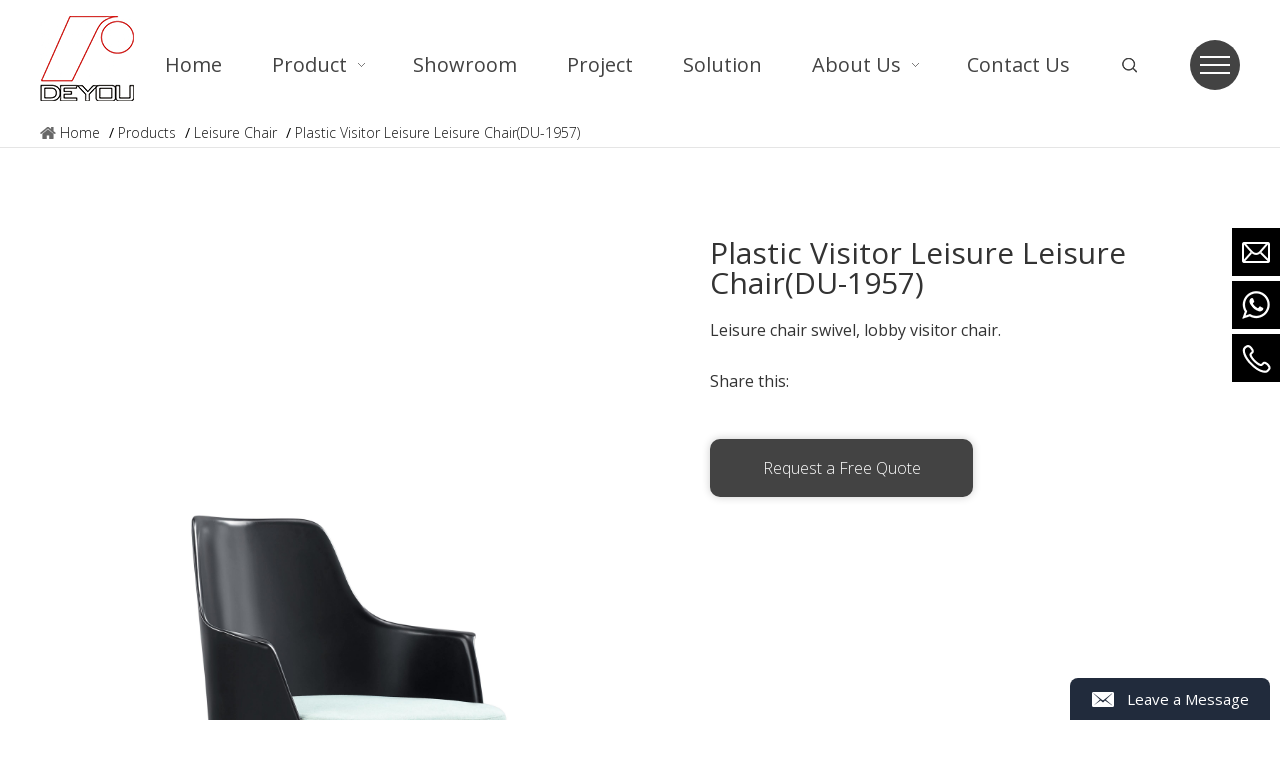

--- FILE ---
content_type: text/html; charset=UTF-8
request_url: https://www.topdeyou.com/product/plastic-visitor-leisure-leisure-chairdu-1957-196.html
body_size: 8787
content:
<!DOCTYPE html>
<html lang="en">
<head>
    <meta charset="UTF-8">
    <title>Plastic Leisure Chair</title>
    <link rel="canonical" href="https://www.topdeyou.com/product/plastic-visitor-leisure-leisure-chairdu-1957-196.html">
    <style>
        .list-paddingleft-2{
            padding-left: 20px;
        }
    </style>
    <meta name="keywords" content=""/>
    <meta name="description" content=""/>
    <meta http-equiv="X-UA-Compatible" content="IE=edge,Chrome=1"/>
    <meta name="viewport" content="width=device-width, initial-scale=1.0, maximum-scale=1.0, user-scalable=no">
    <link rel="canonical" href="https://www.topdeyou.com/product/plastic-visitor-leisure-leisure-chairdu-1957-196.html" />
            <link href="https://fonts.googleapis.com/css?family=Open+Sans:200,300,400,700,800&display=swap" rel="stylesheet">
    <link rel="stylesheet" href="/public/static/css/home/en-us/reset.css">
    <link rel="stylesheet" href="/public/static/css/home/en-us/style.css">

    <script src="/public/static/js/home/en-us/jquery-1.8.3.min.js"></script>
    <script src="/public/static/js/home/en-us/collection.js"></script>
    <script src="/public/static/js/home/en-us/public.js"></script>
    <script src="/public/static/js/home/en-us/iwonder.js"></script>
    <script src="/public/static/js/common/jquery.form.js"></script>
    <script src="/public/static/js/common/layer/layer.js"></script>
    <script src="/public/static/js/home/en-us/php.js"></script>

            <!-- Google Tag Manager -->
<script>(function(w,d,s,l,i){w[l]=w[l]||[];w[l].push({'gtm.start':
new Date().getTime(),event:'gtm.js'});var f=d.getElementsByTagName(s)[0],
j=d.createElement(s),dl=l!='dataLayer'?'&l='+l:'';j.async=true;j.src=
'https://www.googletagmanager.com/gtm.js?id='+i+dl;f.parentNode.insertBefore(j,f);
})(window,document,'script','dataLayer','GTM-WMVJZKG');</script>
<!-- End Google Tag Manager -->
</head>
<body>
<!-- Google Tag Manager (noscript) -->
<noscript><iframe src="https://www.googletagmanager.com/ns.html?id=GTM-WMVJZKG"
height="0" width="0" style="display:none;visibility:hidden"></iframe></noscript>
<!-- End Google Tag Manager (noscript) --><div class="rightMenuBox">
    <div class="menuBox">
        <h2>MENU<span class="closeMenu">×</span></h2>
        <div class="menuNav">
            <ul>
                <li><a href="/"><span>Home</span></a></li>
                                <li><a href="/products.html"><span>Product</span></a></li>
                                <li><a href="/showroom.html"><span>Showroom</span></a></li>
                                <li><a href="/project.html"><span>Project</span></a></li>
                                <li><a href="/solution.html"><span>Solution</span></a></li>
                                <li><a href="/about-us.html"><span>About Us</span></a></li>
                                <li><a href="/contact-us.html"><span>Contact Us</span></a></li>
                            </ul>
        </div>
        <div class="menuSocial">
            <ul>
                <li><a href="https://www.facebook.com/TOP-DEYOU-Furniture-107750327640401/" target="_blank" class="Facebook" ><img src="https://topdeyou.usa02.wondercdn.com/public/static/images/home/en-us/facebook.png" alt="FOSHAN DEYOU FURNITURE CO., LTD"></a></li>
                <li><a href="https://www.linkedin.com/company/foshan-deyou-office-furniture-co-ltd-/" target="_blank" class="Linkedin" ><img src="https://topdeyou.usa02.wondercdn.com/public/static/images/home/en-us/linkedin.png" alt="FOSHAN DEYOU FURNITURE CO., LTD"></a></li>
                <li><a href="https://www.youtube.com/" target="_blank" class="Youtube" ><img src="https://topdeyou.usa02.wondercdn.com/public/static/images/home/en-us/youtube.png" alt="FOSHAN DEYOU FURNITURE CO., LTD"></a></li>
            </ul>
        </div>
    </div>
</div>
<div class="header">
    <div class="header_NavBox">
        <div class="container_1600">
            <div class="headerLeft pull_left">
                <div class="logo_box">
                    <a href="/">
                        <img src="https://topdeyou.usa02.wondercdn.com/uploads/image/5dbfd43c4173a.png" alt="Office Furniture Manufacturer">
                    </a>
                </div>
            </div>
            <div class="headerRight pull_right">
                <div class="menuBtn"><a href="javascript:;"><img src="https://topdeyou.usa02.wondercdn.com/public/static/images/home/en-us/menuBtn.png" alt="FOSHAN DEYOU FURNITURE CO., LTD"></a></div>
                <div class="header_nav pull_right">
                    <div class="nav">
                        <ul class="nav_normal nav_list">
                            <li class="dropdown"><a href="/"><span>Home</span></a></li>
                                                        <li class="dropdown">
                                <a href="/products.html">
                                    <span>Product</span>
                                    <i></i>                                </a>
                                                                <ul class="dropdown_menu">
                                                                        <li><a href="/products-category/Office-Chair.html" >Office Chair</a></li>
                                                                        <li><a href="/products-category/leisure-chair.html" >Leisure Chair</a></li>
                                                                        <li><a href="/products-category/mesh-chair.html" >Mesh Chair</a></li>
                                                                        <li><a href="/products-category/coffee-table.html" >Coffee Table</a></li>
                                                                        <li><a href="/products-category/leisure-sofa.html" >Leisure Sofa</a></li>
                                                                        <li><a href="/products-category/ottoman-screen.html" >Ottoman & Screen</a></li>
                                                                        <li><a href="/products-category/office-sofa.html" >Office Sofa</a></li>
                                                                        <li><a href="/products-category/bar-chair.html" >Bar Chair</a></li>
                                                                        <li><a href="/products-category/office-desk.html" >Office Desk</a></li>
                                                                    </ul>
                                                            </li>
                                                        <li class="dropdown">
                                <a href="/showroom.html">
                                    <span>Showroom</span>
                                                                    </a>
                                                            </li>
                                                        <li class="dropdown">
                                <a href="/project.html">
                                    <span>Project</span>
                                                                    </a>
                                                            </li>
                                                        <li class="dropdown">
                                <a href="/solution.html">
                                    <span>Solution</span>
                                                                    </a>
                                                            </li>
                                                        <li class="dropdown">
                                <a href="/about-us.html">
                                    <span>About Us</span>
                                    <i></i>                                </a>
                                                                <ul class="dropdown_menu">
                                                                        <li><a href="/news.html" >News</a></li>
                                                                    </ul>
                                                            </li>
                                                        <li class="dropdown">
                                <a href="/contact-us.html">
                                    <span>Contact Us</span>
                                                                    </a>
                                                            </li>
                                                    </ul>
                    </div>
                    <div class="header_search_box">
                        <a href="javascript:;" class="search_click">
                            <img src="https://topdeyou.usa02.wondercdn.com/public/static/images/home/en-us/reset/open_search_form.png" alt="FOSHAN DEYOU FURNITURE CO., LTD" class="open">
                            <img src="https://topdeyou.usa02.wondercdn.com/public/static/images/home/en-us/reset/close_search_form.png" alt="FOSHAN DEYOU FURNITURE CO., LTD" class="close">
                        </a>
                        <form action="/home/Base/search" class="search_form">
                            <div class="info">
                                <input class="inp_control" type="text" name="keyword" placeholder="Search..." autocomplete="off">
                                <input class="btn_search" type="submit">
                            </div>
                        </form>
                    </div>
                </div>
            </div>
        </div>
    </div>
</div>
<div class="m_header shadow">
    <div class="logo_box">
        <a href="/"> <img src="https://topdeyou.usa02.wondercdn.com/uploads/image/5dbfd43c4173a.png" alt="Office Furniture Manufacturer"></a>
    </div>
    <a id="" class="nav_toggle" href="javascript:;"><span></span></a>
    <div class="m_nav">
        <ul class="m_nav_list m_nav_toggle">
            <li class="dropdown active">
                <a href="/">
                    <span>Home</span>
                </a>
            </li>
                        <li class="dropdown">
                <i></i>                <a href="/products.html">
                    <span>Product</span>
                </a>
                                <ul class="dropdown_menu">
                                        <li><a href="/products-category/Office-Chair.html" >Office Chair</a></li>
                                        <li><a href="/products-category/leisure-chair.html" >Leisure Chair</a></li>
                                        <li><a href="/products-category/mesh-chair.html" >Mesh Chair</a></li>
                                        <li><a href="/products-category/coffee-table.html" >Coffee Table</a></li>
                                        <li><a href="/products-category/leisure-sofa.html" >Leisure Sofa</a></li>
                                        <li><a href="/products-category/ottoman-screen.html" >Ottoman & Screen</a></li>
                                        <li><a href="/products-category/office-sofa.html" >Office Sofa</a></li>
                                        <li><a href="/products-category/bar-chair.html" >Bar Chair</a></li>
                                        <li><a href="/products-category/office-desk.html" >Office Desk</a></li>
                                    </ul>
                            </li>
                        <li class="dropdown">
                                <a href="/showroom.html">
                    <span>Showroom</span>
                </a>
                            </li>
                        <li class="dropdown">
                                <a href="/project.html">
                    <span>Project</span>
                </a>
                            </li>
                        <li class="dropdown">
                                <a href="/solution.html">
                    <span>Solution</span>
                </a>
                            </li>
                        <li class="dropdown">
                <i></i>                <a href="/about-us.html">
                    <span>About Us</span>
                </a>
                                <ul class="dropdown_menu">
                                        <li><a href="/news.html" >News</a></li>
                                    </ul>
                            </li>
                        <li class="dropdown">
                                <a href="/contact-us.html">
                    <span>Contact Us</span>
                </a>
                            </li>
                    </ul>
    </div>
</div>
<div id="h"></div>
<!--面包屑-->
<div class="Crumbs">
    <div class="container_1600">
        <div class="Crumbs_nav">
            <a href='/' >Home</a> / <a href='/products.html' >Products</a> / <a href='/products-category/leisure-chair.html' >Leisure Chair</a> / <a href='/product/plastic-visitor-leisure-leisure-chairdu-1957-196.html'  class='on'>Plastic Visitor Leisure Leisure Chair(DU-1957)</a>        </div>
    </div>
</div>
<!--面包屑-->

<div class="productDetailBox1">
    <div class="container_1600">
        <div class="productImgBox">
            
            <a  class="a_jqzoom">
                <img class="jqzoom" src="https://topdeyou.usa02.wondercdn.com/uploads/image/64683262953b1.jpg" rel="https://topdeyou.usa02.wondercdn.com/uploads/image/64683262953b1.jpg" alt="Plastic Visitor Leisure Leisure Chair(DU-1957)" />
            </a>
            <div class="pro_S_img">
                                <div class="slick_first" data-cid="0">
                    <img src="https://topdeyou.usa02.wondercdn.com/uploads/image/64683262953b1.jpg" alt="Plastic Visitor Leisure Leisure Chair(DU-1957)" />
                </div>
                                <div class="slick_first" data-cid="1">
                    <img src="https://topdeyou.usa02.wondercdn.com/uploads/image/646839cd141e6.jpg" alt="Plastic Visitor Leisure Leisure Chair(DU-1957)" />
                </div>
                                <div class="slick_first" data-cid="2">
                    <img src="https://topdeyou.usa02.wondercdn.com/uploads/image/64683ab86d582.jpg" alt="Plastic Visitor Leisure Leisure Chair(DU-1957)" />
                </div>
                                <div class="slick_first" data-cid="3">
                    <img src="https://topdeyou.usa02.wondercdn.com/uploads/image/64683b6000071.jpg" alt="Plastic Visitor Leisure Leisure Chair(DU-1957)" />
                </div>
                                <div class="slick_first" data-cid="4">
                    <img src="https://topdeyou.usa02.wondercdn.com/uploads/image/64683bc8f36cc.jpg" alt="Plastic Visitor Leisure Leisure Chair(DU-1957)" />
                </div>
                                <div class="slick_first" data-cid="5">
                    <img src="https://topdeyou.usa02.wondercdn.com/uploads/image/64683c396545c.jpg" alt="Plastic Visitor Leisure Leisure Chair(DU-1957)" />
                </div>
                            </div>
        </div>
        <div class="productParameterBox">
            <div class="text">
                <h1>Plastic Visitor Leisure Leisure Chair(DU-1957) </h1>
                <p>Leisure chair swivel, lobby visitor chair.</p>
            </div>
            <div class="sharethis_inline" style="margin-top: 30px;">
                <span>Share this: </span>
                <div class="fll">
                    <span class='st_facebook' displayText=''></span>
                    <span class='st_twitter' displayText=''></span>
                    <span class='st_googleplus' displayText=''></span>
                    <span class='st_linkedin' displayText=''></span>
                    <span class='st_pinterest' displayText=''></span>
                    <span class="st_sharethis" displaytext=""></span>
                    <script type="text/javascript">var switchTo5x = !0;</script>
                    <script id='u_a078327bad824306a8df3908e8638bf8' guid='u_a078327bad824306a8df3908e8638bf8' pm_script='sitewidget-articleDetail-20160420105106' type='text/javascript'>var switchTo5x = !0;</script>
                    <script type="text/javascript" src="https://ws.sharethis.com/button/buttons.js"></script>
                </div>
            </div>
            <div class="a"><a onclick="num()" pro_id="196" class="a1"  style="cursor:pointer;">Request a Free Quote</a></div>
        </div>
    </div>
</div>

<div class="productDetailBox2">
    <div class="container_1600">
        <div class="product_tab">
            <div class="tab_sub">
                <ul>
                                        <li class="tab_click on" data-name="1">Product Description</li>
                                        <li class="tab_click " data-name="2">Details</li>
                                        <li class="tab_click " data-name="3">Packaging & Shipping</li>
                                        <li class="tab_click " data-name="4">FAQ</li>
                                    </ul>
            </div>
            <div class="tab_switch">
                                <div class="switch on" data-name="1">
                    <div class="con_box">
                        <div style="box-sizing: content-box; margin: 0px -4px; padding: 10px 0px; border: 0px; font-variant-numeric: inherit; font-variant-east-asian: inherit; font-stretch: inherit; font-size: 14px; line-height: inherit; font-family: Roboto; vertical-align: top; color: rgb(51, 51, 51); background-color: rgb(255, 255, 255);"><div id="b51g7" style="box-sizing: border-box; margin: 0px; padding: 0px 4px; border: 0px; font: inherit; vertical-align: top;"><p style="box-sizing: content-box; margin-top: 0px; margin-bottom: 0px; padding: 0px; border: 0px; font: inherit; vertical-align: baseline;"><span style="font-size:18px;box-sizing: content-box;"><span style="box-sizing: content-box; font-weight: 700;">Leisure chair swivel, lobby visitor chair DU-1957</span></span></p><p style="box-sizing: content-box; margin-top: 0px; margin-bottom: 0px; padding: 0px; border: 0px; font: inherit; vertical-align: baseline;"><span style="box-sizing: content-box;"><br style="box-sizing: content-box;"/>* Imported Leather from Italy.<br style="box-sizing: content-box;"/>* Various Fabric and PU Options for Your Selection.<br style="box-sizing: content-box;"/>* Provide a Comfortable and Elegant Environment</span><br style="box-sizing: content-box;"/></p></div></div><div style="box-sizing: content-box; margin: 0px -4px; padding: 10px 0px; border: 0px; font-variant-numeric: inherit; font-variant-east-asian: inherit; font-stretch: inherit; font-size: 14px; line-height: inherit; font-family: Roboto; vertical-align: top; color: rgb(51, 51, 51); background-color: rgb(255, 255, 255);"><div id="x5s66" style="box-sizing: border-box; margin: 0px; padding: 0px 4px; border: 0px; font: inherit; vertical-align: top;"><table class="aliDataTable" width="NaN" style="width: 674px;"><tbody style="box-sizing: content-box; margin: 0px; padding: 0px; font-style: inherit; font-variant: inherit; font-weight: inherit; font-stretch: inherit; line-height: inherit; font-family: inherit;"><tr style="box-sizing: content-box; margin: 0px; padding: 0px; font-style: inherit; font-variant: inherit; font-weight: inherit; font-stretch: inherit; line-height: inherit; font-family: inherit;" class="firstRow"><td style="box-sizing: content-box; margin: 0px; padding: 1px; font-style: inherit; font-variant: inherit; font-stretch: inherit; line-height: inherit; font-family: inherit; float: none; color: rgb(0, 0, 0); border-color: rgb(204, 204, 204); background-color: rgb(218, 226, 237);"><div style="box-sizing: content-box; margin: 0px; padding: 5px 10px; border: 0px; font: inherit; vertical-align: baseline; width: 166px; height: 22px; overflow: hidden;"><span style="box-sizing: content-box; font-weight: 700;">Product Name:</span></div></td><td style="box-sizing: content-box; margin: 0px; padding: 1px; font-style: inherit; font-variant: inherit; font-stretch: inherit; line-height: inherit; font-family: inherit; float: none; color: rgb(0, 0, 0); border-color: rgb(204, 204, 204);"><div style="box-sizing: content-box; margin: 0px; padding: 5px 10px; border: 0px; font: inherit; vertical-align: baseline; width: 537px; height: auto; overflow: hidden;">Leisure chair swivel, lobby visitor chair DU-1957</div></td></tr><tr style="box-sizing: content-box; margin: 0px; padding: 0px; font-style: inherit; font-variant: inherit; font-weight: inherit; font-stretch: inherit; line-height: inherit; font-family: inherit;"><td style="box-sizing: content-box; margin: 0px; padding: 1px; font-style: inherit; font-variant: inherit; font-stretch: inherit; line-height: inherit; font-family: inherit; float: none; color: rgb(0, 0, 0); border-color: rgb(204, 204, 204); background-color: rgb(218, 226, 237);"><div style="box-sizing: content-box; margin: 0px; padding: 5px 10px; border: 0px; font: inherit; vertical-align: baseline; width: 166px; height: 22px; overflow: hidden;"><span style="box-sizing: content-box; font-weight: 700;">Material:</span></div></td><td style="box-sizing: content-box; margin: 0px; padding: 1px; font-style: inherit; font-variant: inherit; font-stretch: inherit; line-height: inherit; font-family: inherit; float: none; color: rgb(0, 0, 0); border-color: rgb(204, 204, 204);"><div style="box-sizing: content-box; margin: 0px; padding: 5px 10px; border: 0px; font: inherit; vertical-align: baseline; width: 537px; height: auto; overflow: hidden;">Leather/PU/fabric+mold foam+aluminum legs</div></td></tr><tr style="box-sizing: content-box; margin: 0px; padding: 0px; font-style: inherit; font-variant: inherit; font-weight: inherit; font-stretch: inherit; line-height: inherit; font-family: inherit;"><td style="box-sizing: content-box; margin: 0px; padding: 1px; font-style: inherit; font-variant: inherit; font-stretch: inherit; line-height: inherit; font-family: inherit; float: none; color: rgb(0, 0, 0); border-color: rgb(204, 204, 204); background-color: rgb(218, 226, 237);"><div style="box-sizing: content-box; margin: 0px; padding: 5px 10px; border: 0px; font: inherit; vertical-align: baseline; width: 166px; height: 22px; overflow: hidden;"><span style="box-sizing: content-box; font-weight: 700;">Variety of products:</span></div></td><td style="box-sizing: content-box; margin: 0px; padding: 1px; font-style: inherit; font-variant: inherit; font-stretch: inherit; line-height: inherit; font-family: inherit; float: none; color: rgb(0, 0, 0); border-color: rgb(204, 204, 204);"><div style="box-sizing: content-box; margin: 0px; padding: 5px 10px; border: 0px; font: inherit; vertical-align: baseline; width: 537px; height: auto; overflow: hidden;">Leisure chair, office chair, table, sofa etc</div></td></tr><tr style="box-sizing: content-box; margin: 0px; padding: 0px; font-style: inherit; font-variant: inherit; font-weight: inherit; font-stretch: inherit; line-height: inherit; font-family: inherit;"><td style="box-sizing: content-box; margin: 0px; padding: 1px; font-style: inherit; font-variant: inherit; font-stretch: inherit; line-height: inherit; font-family: inherit; float: none; color: rgb(0, 0, 0); border-color: rgb(204, 204, 204); background-color: rgb(218, 226, 237);"><div style="box-sizing: content-box; margin: 0px; padding: 5px 10px; border: 0px; font: inherit; vertical-align: baseline; width: 166px; height: 22px; overflow: hidden;"><span style="box-sizing: content-box; font-weight: 700;">Base:</span></div></td><td style="box-sizing: content-box; margin: 0px; padding: 1px; font-style: inherit; font-variant: inherit; font-stretch: inherit; line-height: inherit; font-family: inherit; float: none; color: rgb(0, 0, 0); border-color: rgb(204, 204, 204);"><div style="box-sizing: content-box; margin: 0px; padding: 5px 10px; border: 0px; font: inherit; vertical-align: baseline; width: 537px; height: auto; overflow: hidden;">Aluminum base</div></td></tr><tr style="box-sizing: content-box; margin: 0px; padding: 0px; font-style: inherit; font-variant: inherit; font-weight: inherit; font-stretch: inherit; line-height: inherit; font-family: inherit;"><td style="box-sizing: content-box; margin: 0px; padding: 1px; font-style: inherit; font-variant: inherit; font-stretch: inherit; line-height: inherit; font-family: inherit; float: none; color: rgb(0, 0, 0); border-color: rgb(204, 204, 204); background-color: rgb(218, 226, 237);"><div style="box-sizing: content-box; margin: 0px; padding: 5px 10px; border: 0px; font: inherit; vertical-align: baseline; width: 166px; height: 22px; overflow: hidden;"><span style="box-sizing: content-box; font-weight: 700;">Color:</span></div></td><td style="box-sizing: content-box; margin: 0px; padding: 1px; font-style: inherit; font-variant: inherit; font-stretch: inherit; line-height: inherit; font-family: inherit; float: none; color: rgb(0, 0, 0); border-color: rgb(204, 204, 204);"><div style="box-sizing: content-box; margin: 0px; padding: 5px 10px; border: 0px; font: inherit; vertical-align: baseline; width: 537px; height: 22px; overflow: hidden;">Black, white, blue, green etc</div></td></tr><tr style="box-sizing: content-box; margin: 0px; padding: 0px; font-style: inherit; font-variant: inherit; font-weight: inherit; font-stretch: inherit; line-height: inherit; font-family: inherit;"><td style="box-sizing: content-box; margin: 0px; padding: 1px; font-style: inherit; font-variant: inherit; font-stretch: inherit; line-height: inherit; font-family: inherit; float: none; color: rgb(0, 0, 0); border-color: rgb(204, 204, 204); background-color: rgb(218, 226, 237);"><div style="box-sizing: content-box; margin: 0px; padding: 5px 10px; border: 0px; font: inherit; vertical-align: baseline; width: 166px; height: 22px; overflow: hidden;"><span style="box-sizing: content-box; font-weight: 700;">Usage:</span><br style="box-sizing: content-box;"/></div></td><td style="box-sizing: content-box; margin: 0px; padding: 1px; font-style: inherit; font-variant: inherit; font-stretch: inherit; line-height: inherit; font-family: inherit; float: none; color: rgb(0, 0, 0); border-color: rgb(204, 204, 204);"><div style="box-sizing: content-box; margin: 0px; padding: 5px 10px; border: 0px; font: inherit; vertical-align: baseline; width: 537px; height: 22px; overflow: hidden;">Office/Home/visitor-room/grand house etc.</div></td></tr><tr style="box-sizing: content-box; margin: 0px; padding: 0px; font-style: inherit; font-variant: inherit; font-weight: inherit; font-stretch: inherit; line-height: inherit; font-family: inherit;"><td style="box-sizing: content-box; margin: 0px; padding: 1px; font-style: inherit; font-variant: inherit; font-stretch: inherit; line-height: inherit; font-family: inherit; float: none; color: rgb(0, 0, 0); border-color: rgb(204, 204, 204); background-color: rgb(218, 226, 237);"><div style="box-sizing: content-box; margin: 0px; padding: 5px 10px; border: 0px; font: inherit; vertical-align: baseline; width: 166px; height: 22px; overflow: hidden;"><span style="box-sizing: content-box; font-weight: 700;">Product Size:</span></div></td><td style="box-sizing: content-box; margin: 0px; padding: 1px; font-style: inherit; font-variant: inherit; font-stretch: inherit; line-height: inherit; font-family: inherit; float: none; color: rgb(0, 0, 0); border-color: rgb(204, 204, 204);"><div style="box-sizing: content-box; margin: 0px; padding: 5px 10px; border: 0px; font: inherit; vertical-align: baseline; width: 537px; height: 22px; overflow: hidden;">56*59*82cm</div></td></tr><tr style="box-sizing: content-box; margin: 0px; padding: 0px; font-style: inherit; font-variant: inherit; font-weight: inherit; font-stretch: inherit; line-height: inherit; font-family: inherit;"><td style="box-sizing: content-box; margin: 0px; padding: 1px; font-style: inherit; font-variant: inherit; font-stretch: inherit; line-height: inherit; font-family: inherit; float: none; color: rgb(0, 0, 0); border-color: rgb(204, 204, 204); background-color: rgb(218, 226, 237);"><div style="box-sizing: content-box; margin: 0px; padding: 5px 10px; border: 0px; font: inherit; vertical-align: baseline; width: 166px; height: auto; overflow: hidden;"><span style="box-sizing: content-box; font-weight: 700;">Packing volume:</span></div></td><td style="box-sizing: content-box; margin: 0px; padding: 1px; font-style: inherit; font-variant: inherit; font-stretch: inherit; line-height: inherit; font-family: inherit; float: none; color: rgb(0, 0, 0); border-color: rgb(204, 204, 204);"><div style="box-sizing: content-box; margin: 0px; padding: 5px 10px; border: 0px; font: inherit; vertical-align: baseline; width: 537px; height: 22px; overflow: hidden;"><br/></div></td></tr></tbody></table></div></div><p><br/></p>                    </div>
                </div>
                                <div class="switch " data-name="2">
                    <div class="con_box">
                        <dl class="do-entry-item" style="box-sizing: border-box; margin: 0px; padding: 0px 20px; border: 0px; font-variant-numeric: inherit; font-variant-east-asian: inherit; font-stretch: inherit; font-size: 12px; line-height: inherit; font-family: Roboto, &quot;Helvetica Neue&quot;, Helvetica, Tahoma, Arial, &quot;PingFang SC&quot;, &quot;Microsoft YaHei&quot;; vertical-align: baseline; width: 480px; zoom: 1; float: left; color: rgb(51, 51, 51); background-color: rgb(255, 255, 255);"><dt class="do-entry-item" style="box-sizing: content-box; margin: 0px; padding: 4px 0px; border: 0px; font: inherit; vertical-align: baseline; color: rgb(102, 102, 102); width: 110px; float: left; overflow: hidden; white-space: nowrap; text-overflow: ellipsis;"><span class="attr-name J-attr-name" data-spm-anchor-id="a2700.details.prilinga1e.i1.e7762093rANiHz" style="box-sizing: content-box; margin: 0px; padding: 0px; border: 0px; font: inherit; vertical-align: baseline;">Type:</span></dt><dd class="do-entry-item-val" style="box-sizing: content-box; margin: 0px; padding: 4px 0px; border: 0px; font: inherit; vertical-align: baseline; overflow: hidden; white-space: nowrap; text-overflow: ellipsis;"><div class="ellipsis" style="box-sizing: content-box; margin: 0px; padding: 0px; border: 0px; font: inherit; vertical-align: baseline; overflow: hidden; overflow-wrap: normal; text-overflow: ellipsis; width: 330px;">Living Room Furniture</div></dd></dl><dl class="do-entry-item" style="box-sizing: border-box; margin: 0px; padding: 0px 20px; border: 0px; font-variant-numeric: inherit; font-variant-east-asian: inherit; font-stretch: inherit; font-size: 12px; line-height: inherit; font-family: Roboto, &quot;Helvetica Neue&quot;, Helvetica, Tahoma, Arial, &quot;PingFang SC&quot;, &quot;Microsoft YaHei&quot;; vertical-align: baseline; width: 480px; zoom: 1; float: left; color: rgb(51, 51, 51); background-color: rgb(255, 255, 255);"><dt class="do-entry-item" style="box-sizing: content-box; margin: 0px; padding: 4px 0px; border: 0px; font: inherit; vertical-align: baseline; color: rgb(102, 102, 102); width: 110px; float: left; overflow: hidden; white-space: nowrap; text-overflow: ellipsis;"><span class="attr-name J-attr-name" style="box-sizing: content-box; margin: 0px; padding: 0px; border: 0px; font: inherit; vertical-align: baseline;">Specific Use:</span></dt><dd class="do-entry-item-val" style="box-sizing: content-box; margin: 0px; padding: 4px 0px; border: 0px; font: inherit; vertical-align: baseline; overflow: hidden; white-space: nowrap; text-overflow: ellipsis;"><p style="box-sizing: content-box; margin: 0px; padding: 0px; border: 0px; font: inherit; vertical-align: baseline; overflow: hidden; overflow-wrap: normal; text-overflow: ellipsis; width: 330px;">Living Room Chair</p></dd><dd class="do-entry-item-val" style="box-sizing: content-box; margin: 0px; padding: 4px 0px; border: 0px; font: inherit; vertical-align: baseline; overflow: hidden; white-space: nowrap; text-overflow: ellipsis;"><p style="box-sizing: content-box; margin: 0px; padding: 0px; border: 0px; font: inherit; vertical-align: baseline; overflow: hidden; overflow-wrap: normal; text-overflow: ellipsis; width: 330px;"><br/></p></dd></dl><dl class="do-entry-item" style="box-sizing: border-box; margin: 0px; padding: 0px 20px; border: 0px; font-variant-numeric: inherit; font-variant-east-asian: inherit; font-stretch: inherit; font-size: 12px; line-height: inherit; font-family: Roboto, &quot;Helvetica Neue&quot;, Helvetica, Tahoma, Arial, &quot;PingFang SC&quot;, &quot;Microsoft YaHei&quot;; vertical-align: baseline; width: 480px; zoom: 1; float: left; color: rgb(51, 51, 51); background-color: rgb(255, 255, 255);"><dt class="do-entry-item" style="box-sizing: content-box; margin: 0px; padding: 4px 0px; border: 0px; font: inherit; vertical-align: baseline; color: rgb(102, 102, 102); width: 110px; float: left; overflow: hidden; white-space: nowrap; text-overflow: ellipsis;"><span class="attr-name J-attr-name" style="box-sizing: content-box; margin: 0px; padding: 0px; border: 0px; font: inherit; vertical-align: baseline;">General Use:</span></dt><dd class="do-entry-item-val" style="box-sizing: content-box; margin: 0px; padding: 4px 0px; border: 0px; font: inherit; vertical-align: baseline; overflow: hidden; white-space: nowrap; text-overflow: ellipsis;"><div class="ellipsis" style="box-sizing: content-box; margin: 0px; padding: 0px; border: 0px; font: inherit; vertical-align: baseline; overflow: hidden; overflow-wrap: normal; text-overflow: ellipsis; width: 330px;">Home Furniture</div></dd></dl><dl class="do-entry-item" style="box-sizing: border-box; margin: 0px; padding: 0px 20px; border: 0px; font-variant-numeric: inherit; font-variant-east-asian: inherit; font-stretch: inherit; font-size: 12px; line-height: inherit; font-family: Roboto, &quot;Helvetica Neue&quot;, Helvetica, Tahoma, Arial, &quot;PingFang SC&quot;, &quot;Microsoft YaHei&quot;; vertical-align: baseline; width: 480px; zoom: 1; float: left; color: rgb(51, 51, 51); background-color: rgb(255, 255, 255);"><dt class="do-entry-item" style="box-sizing: content-box; margin: 0px; padding: 4px 0px; border: 0px; font: inherit; vertical-align: baseline; color: rgb(102, 102, 102); width: 110px; float: left; overflow: hidden; white-space: nowrap; text-overflow: ellipsis;"><span class="attr-name J-attr-name" style="box-sizing: content-box; margin: 0px; padding: 0px; border: 0px; font: inherit; vertical-align: baseline;">Style:</span></dt><dd class="do-entry-item-val" style="box-sizing: content-box; margin: 0px; padding: 4px 0px; border: 0px; font: inherit; vertical-align: baseline; overflow: hidden; white-space: nowrap; text-overflow: ellipsis;"><p style="box-sizing: content-box; margin: 0px; padding: 0px; border: 0px; font: inherit; vertical-align: baseline; overflow: hidden; overflow-wrap: normal; text-overflow: ellipsis; width: 330px;">Leisure Chair</p></dd><dd class="do-entry-item-val" style="box-sizing: content-box; margin: 0px; padding: 4px 0px; border: 0px; font: inherit; vertical-align: baseline; overflow: hidden; white-space: nowrap; text-overflow: ellipsis;"><p style="box-sizing: content-box; margin: 0px; padding: 0px; border: 0px; font: inherit; vertical-align: baseline; overflow: hidden; overflow-wrap: normal; text-overflow: ellipsis; width: 330px;"><br/></p></dd></dl><dl class="do-entry-item" style="box-sizing: border-box; margin: 0px; padding: 0px 20px; border: 0px; font-variant-numeric: inherit; font-variant-east-asian: inherit; font-stretch: inherit; font-size: 12px; line-height: inherit; font-family: Roboto, &quot;Helvetica Neue&quot;, Helvetica, Tahoma, Arial, &quot;PingFang SC&quot;, &quot;Microsoft YaHei&quot;; vertical-align: baseline; width: 480px; zoom: 1; float: left; color: rgb(51, 51, 51); background-color: rgb(255, 255, 255);"><dt class="do-entry-item" style="box-sizing: content-box; margin: 0px; padding: 4px 0px; border: 0px; font: inherit; vertical-align: baseline; color: rgb(102, 102, 102); width: 110px; float: left; overflow: hidden; white-space: nowrap; text-overflow: ellipsis;"><span class="attr-name J-attr-name" style="box-sizing: content-box; margin: 0px; padding: 0px; border: 0px; font: inherit; vertical-align: baseline;">Folded:</span></dt><dd class="do-entry-item-val" style="box-sizing: content-box; margin: 0px; padding: 4px 0px; border: 0px; font: inherit; vertical-align: baseline; overflow: hidden; white-space: nowrap; text-overflow: ellipsis;"><div class="ellipsis" style="box-sizing: content-box; margin: 0px; padding: 0px; border: 0px; font: inherit; vertical-align: baseline; overflow: hidden; overflow-wrap: normal; text-overflow: ellipsis; width: 330px;">No</div></dd></dl><dl class="do-entry-item" style="box-sizing: border-box; margin: 0px; padding: 0px 20px; border: 0px; font-variant-numeric: inherit; font-variant-east-asian: inherit; font-stretch: inherit; font-size: 12px; line-height: inherit; font-family: Roboto, &quot;Helvetica Neue&quot;, Helvetica, Tahoma, Arial, &quot;PingFang SC&quot;, &quot;Microsoft YaHei&quot;; vertical-align: baseline; width: 480px; zoom: 1; float: left; color: rgb(51, 51, 51); background-color: rgb(255, 255, 255);"><dt class="do-entry-item" style="box-sizing: content-box; margin: 0px; padding: 4px 0px; border: 0px; font: inherit; vertical-align: baseline; color: rgb(102, 102, 102); width: 110px; float: left; overflow: hidden; white-space: nowrap; text-overflow: ellipsis;"><span class="attr-name J-attr-name" style="box-sizing: content-box; margin: 0px; padding: 0px; border: 0px; font: inherit; vertical-align: baseline;">Place of Origin:</span></dt><dd class="do-entry-item-val" style="box-sizing: content-box; margin: 0px; padding: 4px 0px; border: 0px; font: inherit; vertical-align: baseline; overflow: hidden; white-space: nowrap; text-overflow: ellipsis;"><p style="box-sizing: content-box; margin: 0px; padding: 0px; border: 0px; font: inherit; vertical-align: baseline; overflow: hidden; overflow-wrap: normal; text-overflow: ellipsis; width: 330px;">Guangdong, China</p></dd><dd class="do-entry-item-val" style="box-sizing: content-box; margin: 0px; padding: 4px 0px; border: 0px; font: inherit; vertical-align: baseline; overflow: hidden; white-space: nowrap; text-overflow: ellipsis;"><p style="box-sizing: content-box; margin: 0px; padding: 0px; border: 0px; font: inherit; vertical-align: baseline; overflow: hidden; overflow-wrap: normal; text-overflow: ellipsis; width: 330px;"><br/></p></dd></dl><dl class="do-entry-item" style="box-sizing: border-box; margin: 0px; padding: 0px 20px; border: 0px; font-variant-numeric: inherit; font-variant-east-asian: inherit; font-stretch: inherit; font-size: 12px; line-height: inherit; font-family: Roboto, &quot;Helvetica Neue&quot;, Helvetica, Tahoma, Arial, &quot;PingFang SC&quot;, &quot;Microsoft YaHei&quot;; vertical-align: baseline; width: 480px; zoom: 1; float: left; color: rgb(51, 51, 51); background-color: rgb(255, 255, 255);"><dt class="do-entry-item" style="box-sizing: content-box; margin: 0px; padding: 4px 0px; border: 0px; font: inherit; vertical-align: baseline; color: rgb(102, 102, 102); width: 110px; float: left; overflow: hidden; white-space: nowrap; text-overflow: ellipsis;"><span class="attr-name J-attr-name" style="box-sizing: content-box; margin: 0px; padding: 0px; border: 0px; font: inherit; vertical-align: baseline;">Brand Name:</span></dt><dd class="do-entry-item-val" style="box-sizing: content-box; margin: 0px; padding: 4px 0px; border: 0px; font: inherit; vertical-align: baseline; overflow: hidden; white-space: nowrap; text-overflow: ellipsis;"><div class="ellipsis" style="box-sizing: content-box; margin: 0px; padding: 0px; border: 0px; font: inherit; vertical-align: baseline; overflow: hidden; overflow-wrap: normal; text-overflow: ellipsis; width: 330px;">Deyou</div></dd></dl><dl class="do-entry-item" style="box-sizing: border-box; margin: 0px; padding: 0px 20px; border: 0px; font-variant-numeric: inherit; font-variant-east-asian: inherit; font-stretch: inherit; font-size: 12px; line-height: inherit; font-family: Roboto, &quot;Helvetica Neue&quot;, Helvetica, Tahoma, Arial, &quot;PingFang SC&quot;, &quot;Microsoft YaHei&quot;; vertical-align: baseline; width: 480px; zoom: 1; float: left; color: rgb(51, 51, 51); background-color: rgb(255, 255, 255);"><dt class="do-entry-item" style="box-sizing: content-box; margin: 0px; padding: 4px 0px; border: 0px; font: inherit; vertical-align: baseline; color: rgb(102, 102, 102); width: 110px; float: left; overflow: hidden; white-space: nowrap; text-overflow: ellipsis;"><span class="attr-name J-attr-name" style="box-sizing: content-box; margin: 0px; padding: 0px; border: 0px; font: inherit; vertical-align: baseline;">Model Number:</span></dt><dd class="do-entry-item-val" style="box-sizing: content-box; margin: 0px; padding: 4px 0px; border: 0px; font: inherit; vertical-align: baseline; overflow: hidden; white-space: nowrap; text-overflow: ellipsis;"><p style="box-sizing: content-box; margin: 0px; padding: 0px; border: 0px; font: inherit; vertical-align: baseline; overflow: hidden; overflow-wrap: normal; text-overflow: ellipsis; width: 330px;">DU-1957</p></dd><dd class="do-entry-item-val" style="box-sizing: content-box; margin: 0px; padding: 4px 0px; border: 0px; font: inherit; vertical-align: baseline; overflow: hidden; white-space: nowrap; text-overflow: ellipsis;"><p style="box-sizing: content-box; margin: 0px; padding: 0px; border: 0px; font: inherit; vertical-align: baseline; overflow: hidden; overflow-wrap: normal; text-overflow: ellipsis; width: 330px;"><br/></p></dd></dl><dl class="do-entry-item" style="box-sizing: border-box; margin: 0px; padding: 0px 20px; border: 0px; font-variant-numeric: inherit; font-variant-east-asian: inherit; font-stretch: inherit; font-size: 12px; line-height: inherit; font-family: Roboto, &quot;Helvetica Neue&quot;, Helvetica, Tahoma, Arial, &quot;PingFang SC&quot;, &quot;Microsoft YaHei&quot;; vertical-align: baseline; width: 480px; zoom: 1; float: left; color: rgb(51, 51, 51); background-color: rgb(255, 255, 255);"><dt class="do-entry-item" style="box-sizing: content-box; margin: 0px; padding: 4px 0px; border: 0px; font: inherit; vertical-align: baseline; color: rgb(102, 102, 102); width: 110px; float: left; overflow: hidden; white-space: nowrap; text-overflow: ellipsis;"><span class="attr-name J-attr-name" style="box-sizing: content-box; margin: 0px; padding: 0px; border: 0px; font: inherit; vertical-align: baseline;">Color:</span></dt><dd class="do-entry-item-val" style="box-sizing: content-box; margin: 0px; padding: 4px 0px; border: 0px; font: inherit; vertical-align: baseline; overflow: hidden; white-space: nowrap; text-overflow: ellipsis;"><div class="ellipsis" style="box-sizing: content-box; margin: 0px; padding: 0px; border: 0px; font: inherit; vertical-align: baseline; overflow: hidden; overflow-wrap: normal; text-overflow: ellipsis; width: 330px;">Optional</div></dd></dl><dl class="do-entry-item" data-spm-anchor-id="a2700.details.prilinga1e.i0.e7762093rANiHz" style="box-sizing: border-box; margin: 0px; padding: 0px 20px; border: 0px; font-variant-numeric: inherit; font-variant-east-asian: inherit; font-stretch: inherit; font-size: 12px; line-height: inherit; font-family: Roboto, &quot;Helvetica Neue&quot;, Helvetica, Tahoma, Arial, &quot;PingFang SC&quot;, &quot;Microsoft YaHei&quot;; vertical-align: baseline; width: 480px; zoom: 1; float: left; color: rgb(51, 51, 51); background-color: rgb(255, 255, 255);"><dt class="do-entry-item" style="box-sizing: content-box; margin: 0px; padding: 4px 0px; border: 0px; font: inherit; vertical-align: baseline; color: rgb(102, 102, 102); width: 110px; float: left; overflow: hidden; white-space: nowrap; text-overflow: ellipsis;"><span class="attr-name J-attr-name" style="box-sizing: content-box; margin: 0px; padding: 0px; border: 0px; font: inherit; vertical-align: baseline;">MOQ:</span></dt><dd class="do-entry-item-val" style="box-sizing: content-box; margin: 0px; padding: 4px 0px; border: 0px; font: inherit; vertical-align: baseline; overflow: hidden; white-space: nowrap; text-overflow: ellipsis;"><p style="box-sizing: content-box; margin: 0px; padding: 0px; border: 0px; font: inherit; vertical-align: baseline; overflow: hidden; overflow-wrap: normal; text-overflow: ellipsis; width: 330px;">10 Pcs</p></dd><dd class="do-entry-item-val" style="box-sizing: content-box; margin: 0px; padding: 4px 0px; border: 0px; font: inherit; vertical-align: baseline; overflow: hidden; white-space: nowrap; text-overflow: ellipsis;"><p style="box-sizing: content-box; margin: 0px; padding: 0px; border: 0px; font: inherit; vertical-align: baseline; overflow: hidden; overflow-wrap: normal; text-overflow: ellipsis; width: 330px;"><br/></p></dd></dl><dl class="do-entry-item" style="box-sizing: border-box; margin: 0px; padding: 0px 20px; border: 0px; font-variant-numeric: inherit; font-variant-east-asian: inherit; font-stretch: inherit; font-size: 12px; line-height: inherit; font-family: Roboto, &quot;Helvetica Neue&quot;, Helvetica, Tahoma, Arial, &quot;PingFang SC&quot;, &quot;Microsoft YaHei&quot;; vertical-align: baseline; width: 480px; zoom: 1; float: left; color: rgb(51, 51, 51); background-color: rgb(255, 255, 255);"><dt class="do-entry-item" style="box-sizing: content-box; margin: 0px; padding: 4px 0px; border: 0px; font: inherit; vertical-align: baseline; color: rgb(102, 102, 102); width: 110px; float: left; overflow: hidden; white-space: nowrap; text-overflow: ellipsis;"><span class="attr-name J-attr-name" style="box-sizing: content-box; margin: 0px; padding: 0px; border: 0px; font: inherit; vertical-align: baseline;">Product name:</span></dt><dd class="do-entry-item-val" style="box-sizing: content-box; margin: 0px; padding: 4px 0px; border: 0px; font: inherit; vertical-align: baseline; overflow: hidden; white-space: nowrap; text-overflow: ellipsis;"><div class="ellipsis" style="box-sizing: content-box; margin: 0px; padding: 0px; border: 0px; font: inherit; vertical-align: baseline; overflow: hidden; overflow-wrap: normal; text-overflow: ellipsis; width: 330px;">DU-1957</div></dd></dl><dl class="do-entry-item" style="box-sizing: border-box; margin: 0px; padding: 0px 20px; border: 0px; font-variant-numeric: inherit; font-variant-east-asian: inherit; font-stretch: inherit; font-size: 12px; line-height: inherit; font-family: Roboto, &quot;Helvetica Neue&quot;, Helvetica, Tahoma, Arial, &quot;PingFang SC&quot;, &quot;Microsoft YaHei&quot;; vertical-align: baseline; width: 480px; zoom: 1; float: left; color: rgb(51, 51, 51); background-color: rgb(255, 255, 255);"><dt class="do-entry-item" style="box-sizing: content-box; margin: 0px; padding: 4px 0px; border: 0px; font: inherit; vertical-align: baseline; color: rgb(102, 102, 102); width: 110px; float: left; overflow: hidden; white-space: nowrap; text-overflow: ellipsis;"><span class="attr-name J-attr-name" style="box-sizing: content-box; margin: 0px; padding: 0px; border: 0px; font: inherit; vertical-align: baseline;">FOB:</span></dt><dd class="do-entry-item-val" style="box-sizing: content-box; margin: 0px; padding: 4px 0px; border: 0px; font: inherit; vertical-align: baseline; overflow: hidden; white-space: nowrap; text-overflow: ellipsis;"><p style="box-sizing: content-box; margin: 0px; padding: 0px; border: 0px; font: inherit; vertical-align: baseline; overflow: hidden; overflow-wrap: normal; text-overflow: ellipsis; width: 330px;">shenzhen</p></dd><dd class="do-entry-item-val" style="box-sizing: content-box; margin: 0px; padding: 4px 0px; border: 0px; font: inherit; vertical-align: baseline; overflow: hidden; white-space: nowrap; text-overflow: ellipsis;"><p style="box-sizing: content-box; margin: 0px; padding: 0px; border: 0px; font: inherit; vertical-align: baseline; overflow: hidden; overflow-wrap: normal; text-overflow: ellipsis; width: 330px;"><br/></p></dd></dl><dl class="do-entry-item" style="box-sizing: border-box; margin: 0px; padding: 0px 20px; border: 0px; font-variant-numeric: inherit; font-variant-east-asian: inherit; font-stretch: inherit; font-size: 12px; line-height: inherit; font-family: Roboto, &quot;Helvetica Neue&quot;, Helvetica, Tahoma, Arial, &quot;PingFang SC&quot;, &quot;Microsoft YaHei&quot;; vertical-align: baseline; width: 480px; zoom: 1; float: left; color: rgb(51, 51, 51); background-color: rgb(255, 255, 255);"><dt class="do-entry-item" style="box-sizing: content-box; margin: 0px; padding: 4px 0px; border: 0px; font: inherit; vertical-align: baseline; color: rgb(102, 102, 102); width: 110px; float: left; overflow: hidden; white-space: nowrap; text-overflow: ellipsis;"><span class="attr-name J-attr-name" style="box-sizing: content-box; margin: 0px; padding: 0px; border: 0px; font: inherit; vertical-align: baseline;">Item:</span></dt><dd class="do-entry-item-val" style="box-sizing: content-box; margin: 0px; padding: 4px 0px; border: 0px; font: inherit; vertical-align: baseline; overflow: hidden; white-space: nowrap; text-overflow: ellipsis;"><div class="ellipsis" style="box-sizing: content-box; margin: 0px; padding: 0px; border: 0px; font: inherit; vertical-align: baseline; overflow: hidden; overflow-wrap: normal; text-overflow: ellipsis; width: 330px;">Deyou</div></dd></dl><dl class="do-entry-item" style="box-sizing: border-box; margin: 0px; padding: 0px 20px; border: 0px; font-variant-numeric: inherit; font-variant-east-asian: inherit; font-stretch: inherit; font-size: 12px; line-height: inherit; font-family: Roboto, &quot;Helvetica Neue&quot;, Helvetica, Tahoma, Arial, &quot;PingFang SC&quot;, &quot;Microsoft YaHei&quot;; vertical-align: baseline; width: 480px; zoom: 1; float: left; color: rgb(51, 51, 51); background-color: rgb(255, 255, 255);"><dt class="do-entry-item" style="box-sizing: content-box; margin: 0px; padding: 4px 0px; border: 0px; font: inherit; vertical-align: baseline; color: rgb(102, 102, 102); width: 110px; float: left; overflow: hidden; white-space: nowrap; text-overflow: ellipsis;"><span class="attr-name J-attr-name" style="box-sizing: content-box; margin: 0px; padding: 0px; border: 0px; font: inherit; vertical-align: baseline;">Delivery time:</span></dt><dd class="do-entry-item-val" style="box-sizing: content-box; margin: 0px; padding: 4px 0px; border: 0px; font: inherit; vertical-align: baseline; overflow: hidden; white-space: nowrap; text-overflow: ellipsis;"><p style="box-sizing: content-box; margin: 0px; padding: 0px; border: 0px; font: inherit; vertical-align: baseline; overflow: hidden; overflow-wrap: normal; text-overflow: ellipsis; width: 330px;">15-20 Days</p></dd><dd class="do-entry-item-val" style="box-sizing: content-box; margin: 0px; padding: 4px 0px; border: 0px; font: inherit; vertical-align: baseline; overflow: hidden; white-space: nowrap; text-overflow: ellipsis;"><p style="box-sizing: content-box; margin: 0px; padding: 0px; border: 0px; font: inherit; vertical-align: baseline; overflow: hidden; overflow-wrap: normal; text-overflow: ellipsis; width: 330px;"><br/></p></dd></dl><dl class="do-entry-item" style="box-sizing: border-box; margin: 0px; padding: 0px 20px; border: 0px; font-variant-numeric: inherit; font-variant-east-asian: inherit; font-stretch: inherit; font-size: 12px; line-height: inherit; font-family: Roboto, &quot;Helvetica Neue&quot;, Helvetica, Tahoma, Arial, &quot;PingFang SC&quot;, &quot;Microsoft YaHei&quot;; vertical-align: baseline; width: 480px; zoom: 1; float: left; color: rgb(51, 51, 51); background-color: rgb(255, 255, 255);"><dt class="do-entry-item" style="box-sizing: content-box; margin: 0px; padding: 4px 0px; border: 0px; font: inherit; vertical-align: baseline; color: rgb(102, 102, 102); width: 110px; float: left; overflow: hidden; white-space: nowrap; text-overflow: ellipsis;"><span class="attr-name J-attr-name" style="box-sizing: content-box; margin: 0px; padding: 0px; border: 0px; font: inherit; vertical-align: baseline;">Package:</span></dt><dd class="do-entry-item-val" style="box-sizing: content-box; margin: 0px; padding: 4px 0px; border: 0px; font: inherit; vertical-align: baseline; overflow: hidden; white-space: nowrap; text-overflow: ellipsis;"><div class="ellipsis" style="box-sizing: content-box; margin: 0px; padding: 0px; border: 0px; font: inherit; vertical-align: baseline; overflow: hidden; overflow-wrap: normal; text-overflow: ellipsis; width: 330px;">1 PC/CTNS</div></dd></dl><dl class="do-entry-item" style="box-sizing: border-box; margin: 0px; padding: 0px 20px; border: 0px; font-variant-numeric: inherit; font-variant-east-asian: inherit; font-stretch: inherit; font-size: 12px; line-height: inherit; font-family: Roboto, &quot;Helvetica Neue&quot;, Helvetica, Tahoma, Arial, &quot;PingFang SC&quot;, &quot;Microsoft YaHei&quot;; vertical-align: baseline; width: 480px; zoom: 1; float: left; color: rgb(51, 51, 51); background-color: rgb(255, 255, 255);"><dt class="do-entry-item" style="box-sizing: content-box; margin: 0px; padding: 4px 0px; border: 0px; font: inherit; vertical-align: baseline; color: rgb(102, 102, 102); width: 110px; float: left; overflow: hidden; white-space: nowrap; text-overflow: ellipsis;"><span class="attr-name J-attr-name" style="box-sizing: content-box; margin: 0px; padding: 0px; border: 0px; font: inherit; vertical-align: baseline;">Cover Material:</span></dt><dd class="do-entry-item-val" style="box-sizing: content-box; margin: 0px; padding: 4px 0px; border: 0px; font: inherit; vertical-align: baseline; overflow: hidden; white-space: nowrap; text-overflow: ellipsis;"><p style="box-sizing: content-box; margin: 0px; padding: 0px; border: 0px; font: inherit; vertical-align: baseline; overflow: hidden; overflow-wrap: normal; text-overflow: ellipsis; width: 330px;">PU</p></dd><dd class="do-entry-item-val" style="box-sizing: content-box; margin: 0px; padding: 4px 0px; border: 0px; font: inherit; vertical-align: baseline; overflow: hidden; white-space: nowrap; text-overflow: ellipsis;"><p style="box-sizing: content-box; margin: 0px; padding: 0px; border: 0px; font: inherit; vertical-align: baseline; overflow: hidden; overflow-wrap: normal; text-overflow: ellipsis; width: 330px;"><br/></p></dd></dl><dl class="do-entry-item" style="box-sizing: border-box; margin: 0px; padding: 0px 20px; border: 0px; font-variant-numeric: inherit; font-variant-east-asian: inherit; font-stretch: inherit; font-size: 12px; line-height: inherit; font-family: Roboto, &quot;Helvetica Neue&quot;, Helvetica, Tahoma, Arial, &quot;PingFang SC&quot;, &quot;Microsoft YaHei&quot;; vertical-align: baseline; width: 480px; zoom: 1; float: left; color: rgb(51, 51, 51); background-color: rgb(255, 255, 255);"><dt class="do-entry-item" style="box-sizing: content-box; margin: 0px; padding: 4px 0px; border: 0px; font: inherit; vertical-align: baseline; color: rgb(102, 102, 102); width: 110px; float: left; overflow: hidden; white-space: nowrap; text-overflow: ellipsis;"><span class="attr-name J-attr-name" style="box-sizing: content-box; margin: 0px; padding: 0px; border: 0px; font: inherit; vertical-align: baseline;">CBM:</span></dt></dl><p><br/></p>                    </div>
                </div>
                                <div class="switch " data-name="3">
                    <div class="con_box">
                        <ul class=" list-paddingleft-2"><li><p><img src="https://topdeyou.usa02.wondercdn.com/uploads/image/20191112/1573524233391750.jpg" alt="WechatIMG402.jpg" _src="https://topdeyou.usa02.wondercdn.com/uploads/image/20191112/1573524233391750.jpg"/></p></li><li><p><img src="https://topdeyou.usa02.wondercdn.com/uploads/image/20191112/1573523853200328.jpg" alt="WechatIMG403.jpg" _src="https://topdeyou.usa02.wondercdn.com/uploads/image/20191112/1573523853200328.jpg"/></p></li><li><p><img src="https://topdeyou.usa02.wondercdn.com/uploads/image/20191112/1573525567915794.jpg" alt="IMG20190620111338.jpg" _src="https://topdeyou.usa02.wondercdn.com/uploads/image/20191112/1573525567915794.jpg"/></p></li><li><p><img src="https://topdeyou.usa02.wondercdn.com/uploads/image/20191112/1573525595771229.jpg" alt="IMG20190626095056.jpg" _src="https://topdeyou.usa02.wondercdn.com/uploads/image/20191112/1573525595771229.jpg"/></p></li><li><p><img src="https://topdeyou.usa02.wondercdn.com/uploads/image/20191112/1573528625187459.jpg" alt="IMG20190424213609.jpg" _src="https://topdeyou.usa02.wondercdn.com/uploads/image/20191112/1573528625187459.jpg"/></p></li><li><p><img src="https://topdeyou.usa02.wondercdn.com/uploads/image/20191112/1573528660681837.jpg" alt="IMG20190626181253.jpg" _src="https://topdeyou.usa02.wondercdn.com/uploads/image/20191112/1573528660681837.jpg"/></p></li><li><p><img src="https://topdeyou.usa02.wondercdn.com/uploads/image/20191112/1573528685890419.jpg" alt="IMG20190614115407.jpg" _src="https://topdeyou.usa02.wondercdn.com/uploads/image/20191112/1573528685890419.jpg"/></p></li><li><p><img src="https://topdeyou.usa02.wondercdn.com/uploads/image/20191112/1573528715389727.jpg" alt="IMG20190605120221.jpg" _src="https://topdeyou.usa02.wondercdn.com/uploads/image/20191112/1573528715389727.jpg"/></p></li><li><p><img src="https://topdeyou.usa02.wondercdn.com/uploads/image/20191112/1573528748344610.jpg" alt="IMG20190626184637.jpg" _src="https://topdeyou.usa02.wondercdn.com/uploads/image/20191112/1573528748344610.jpg"/></p></li><li><p><img src="https://topdeyou.usa02.wondercdn.com/uploads/image/20191112/1573528783235634.jpg" alt="IMG20190626184643.jpg" _src="https://topdeyou.usa02.wondercdn.com/uploads/image/20191112/1573528783235634.jpg"/></p><p><br/></p></li></ul><p></p>                    </div>
                </div>
                                <div class="switch " data-name="4">
                    <div class="con_box">
                        <p><strong>Q: </strong><strong>What if there is some problem with accessories?</strong></p><p>A:&nbsp;<span style="font-family: arial, helvetica, sans-serif;">If it is man-made damage, we will not responsible for it. We will provide a 2-year warranty and good after-sales service.</span></p><p><br/></p><p><strong>Q: </strong><strong style="font-family: &quot;Helvetica Neue&quot;; font-size: 15px;">Can I change the color?</strong></p><p>A: Of course. You can choose the style first and let us know which color you&#39;d like to order.</p><p><br/></p><p><strong>Q: </strong><strong style="font-family: &quot;Helvetica Neue&quot;; font-size: 15px;">If I like the base of one model but don&#39;t like the chair of this model, can I change the chair?</strong></p><p>A: <span style="font-family: &quot;Helvetica Neue&quot;; font-size: 15px;">Yes, you can. You can choose the chair you like to match the base you like. It will be more like DIY your chair.</span></p><p><br/></p><p><strong>Q: </strong><strong style="font-family: &quot;Helvetica Neue&quot;; font-size: 15px;">Can I have a sample order for the product?&nbsp;</strong></p><p>A: <span style="font-family: &quot;Helvetica Neue&quot;; font-size: 15px;">Yes, we welcome sample order to test and check quality.</span><span style="font-family: &quot;Helvetica Neue&quot;; font-size: 15px;">&nbsp;</span></p><p><br/></p><p><strong>Q: </strong><strong style="font-family: &quot;Helvetica Neue&quot;; font-size: 15px;">What about the lead ti</strong><strong style="font-family: &quot;Helvetica Neue&quot;; font-size: 15px;">me?</strong></p><p>A: <span style="font-family: &quot;Helvetica Neue&quot;; font-size: 15px;">Sample needs about 7 workdays, mass production time needs 20 to 25 days for order quantity more than one full container.</span></p><p><br/></p><p><strong>Q: </strong><strong style="font-family: &quot;Helvetica Neue&quot;; font-size: 15px;">Is it OK to put my logo on products?&nbsp;</strong></p><p>A: <span style="font-family: &quot;Helvetica Neue&quot;; font-size: 15px;">Yes. You could send your fabric logo to us, and then we can put your logo chairs. Additionally, we can print your logo on the box.</span></p><p><br/></p><p><strong>Q: Why choose you?</strong></p><p>A: 1.High-quality products with competitive price and professional team.<br style="box-sizing: content-box; color: rgb(51, 51, 51); font-family: Roboto; font-size: 14px; background-color: rgb(255, 255, 255);"/>2.First-class after-sale services, products with a warranty.<br style="box-sizing: content-box; color: rgb(51, 51, 51); font-family: Roboto; font-size: 14px; background-color: rgb(255, 255, 255);"/>3. Before the order to be confirmed, we will check every parameter. We will be tracing the different phase of production from the beginning. Quality, quantity, color, size of the beds will be strictly checked before packing.<br style="box-sizing: content-box; color: rgb(51, 51, 51); font-family: Roboto; font-size: 14px; background-color: rgb(255, 255, 255);"/>4. Our factory has a large production capability, 20 containers per month.</p><p><br/></p><style type="text/css">p.p1 {margin: 0.0px 0.0px 0.0px 0.0px; line-height: 22.0px; font: 15.0px 'Helvetica Neue'}</style><style type="text/css">p.p1 {margin: 0.0px 0.0px 0.0px 0.0px; line-height: 22.0px; font: 15.0px 'Helvetica Neue'}</style><style type="text/css">p.p1 {margin: 0.0px 0.0px 0.0px 0.0px; line-height: 22.0px; font: 15.0px 'Helvetica Neue'}</style><style type="text/css">p.p1 {margin: 0.0px 0.0px 0.0px 0.0px; line-height: 22.0px; font: 15.0px 'Helvetica Neue'}</style><style type="text/css">p.p1 {margin: 0.0px 0.0px 0.0px 0.0px; line-height: 22.0px; font: 15.0px 'Helvetica Neue'}</style><style type="text/css">p.p1 {margin: 0.0px 0.0px 0.0px 0.0px; line-height: 22.0px; font: 15.0px 'Helvetica Neue'}</style><style type="text/css">p.p1 {margin: 0.0px 0.0px 0.0px 0.0px; line-height: 22.0px; font: 15.0px 'Helvetica Neue'}</style><style type="text/css">p.p1 {margin: 0.0px 0.0px 0.0px 0.0px; line-height: 22.0px; font: 15.0px 'Helvetica Neue'}</style><style type="text/css">p.p1 {margin: 0.0px 0.0px 0.0px 0.0px; line-height: 22.0px; font: 15.0px 'Helvetica Neue'}</style><style type="text/css">p.p1 {margin: 0.0px 0.0px 0.0px 0.0px; line-height: 22.0px; font: 15.0px 'Helvetica Neue'}</style><style type="text/css">p.p1 {margin: 0.0px 0.0px 0.0px 0.0px; line-height: 22.0px; font: 15.0px 'Helvetica Neue'}</style>                    </div>
                </div>
                            </div>
        </div>
        <div class="relatedProduct">
            <div class="title"><h2>Customers Also Viewed</h2></div>
            <div class="itemBox">
                                <div class="item">
                    <div class="img"><a href="/product/leather-office-furniture-chair-boss-chair-du-1922.html"><img src="https://topdeyou.usa02.wondercdn.com/uploads/image/646dc1c428796.jpg" alt="Leather Office Furniture Chair Boss Chair (DU-1922)"></a></div>
                    <div class="t"><a href="/product/leather-office-furniture-chair-boss-chair-du-1922.html">Leather Office Furniture Chair Boss Chair (DU-1922)</a></div>
                </div>
                                <div class="item">
                    <div class="img"><a href="/product/pu-conference-chair-du-580lc.html"><img src="https://topdeyou.usa02.wondercdn.com/uploads/image/6466d8707476d.jpg" alt="PU Conference Chair (DU-580LC)"></a></div>
                    <div class="t"><a href="/product/pu-conference-chair-du-580lc.html">PU Conference Chair (DU-580LC)</a></div>
                </div>
                                <div class="item">
                    <div class="img"><a href="/product/genuine-leather-recliner-luxury-wholesale-leisure-lounge-chair-with-cushion-for-living-room-hotel.html"><img src="https://topdeyou.usa02.wondercdn.com/uploads/image/648d7ed562ef9.jpg" alt="Genuine Leather Recliner Luxury Wholesale Leisure Lounge Chair With Cushion For Living Room Hotel "></a></div>
                    <div class="t"><a href="/product/genuine-leather-recliner-luxury-wholesale-leisure-lounge-chair-with-cushion-for-living-room-hotel.html">Genuine Leather Recliner Luxury Wholesale Leisure Lounge Chair With Cushion For Living Room Hotel </a></div>
                </div>
                                <div class="item">
                    <div class="img"><a href="/product/lounge-chair-with-ottoman.html"><img src="https://topdeyou.usa02.wondercdn.com/uploads/image/5ded0d3df0498.jpg" alt="Lounge Chair With Ottoman, Leisure Chaise Lounge (DU-388B)"></a></div>
                    <div class="t"><a href="/product/lounge-chair-with-ottoman.html">Lounge Chair With Ottoman, Leisure Chaise Lounge (DU-388B)</a></div>
                </div>
                            </div>
        </div>
    </div>
</div>

<div class="productEjectImgBox">
    <div class="closeBox"></div>
    <div class="proBimg_img">
        <img src="https://topdeyou.usa02.wondercdn.com/uploads/image/64683262953b1.jpg" alt="FOSHAN DEYOU FURNITURE CO., LTD">
        <span class="left"></span>
        <span class="right"></span>
    </div>
    <div class="bor">
        <div class="container_1200">
        
            <div class="proSimg">
                                <div class="item" data-cid="0">
                    <img src="https://topdeyou.usa02.wondercdn.com/uploads/image/64683262953b1.jpg" alt="Plastic Visitor Leisure Leisure Chair(DU-1957)" />
                </div>
                                <div class="item" data-cid="1">
                    <img src="https://topdeyou.usa02.wondercdn.com/uploads/image/646839cd141e6.jpg" alt="Plastic Visitor Leisure Leisure Chair(DU-1957)" />
                </div>
                                <div class="item" data-cid="2">
                    <img src="https://topdeyou.usa02.wondercdn.com/uploads/image/64683ab86d582.jpg" alt="Plastic Visitor Leisure Leisure Chair(DU-1957)" />
                </div>
                                <div class="item" data-cid="3">
                    <img src="https://topdeyou.usa02.wondercdn.com/uploads/image/64683b6000071.jpg" alt="Plastic Visitor Leisure Leisure Chair(DU-1957)" />
                </div>
                                <div class="item" data-cid="4">
                    <img src="https://topdeyou.usa02.wondercdn.com/uploads/image/64683bc8f36cc.jpg" alt="Plastic Visitor Leisure Leisure Chair(DU-1957)" />
                </div>
                                <div class="item" data-cid="5">
                    <img src="https://topdeyou.usa02.wondercdn.com/uploads/image/64683c396545c.jpg" alt="Plastic Visitor Leisure Leisure Chair(DU-1957)" />
                </div>
                            </div>
        </div>
    </div>
   
</div>
<div class="ifream_box">
    <div class="cboxOverlay"></div>
    <div class="colorbox">
        <div class="colse_click"></div>
        <iframe src="" frameborder="0" allow="accelerometer; autoplay; encrypted-media; gyroscope; picture-in-picture" allowfullscreen=""></iframe>
    </div>
</div>
<div class="footer_box">
    <div class="footerInfo">
        <div class="container_1200">
            <div class="text">
                <p>IF YOU HAVE ANY PROBLEM, PLEASE <a href="/contact-us.html">CONTACT US</a></p>
            </div>
        </div>
    </div>
    <div class="fast_navigation">
        <div class="container_1200">
            <div class="itemBox">
                <div class="item">
                    <div class="img"><img src="https://topdeyou.usa02.wondercdn.com/public/static/images/home/en-us/fLogo.png" alt="FOSHAN DEYOU FURNITURE CO., LTD"></div>
                    <div class="text"><h3>It’s DEYOU office.</h3><p>Fashion aesthetics combines with human engineering. The high polymer materials and advanced craftsmanship together createthe powerful force.</p><p>The dazzling personality and the powerful spirit perfom the young attitude. The strong will be stronger when he meets the strong oppinent.</p></div>
                </div>
                <div class="item">
                    <h2>QUICK LINKS</h2>
                    <ul>
                        <li><a href="/">Home</a></li>
                                                <li><a href="/products.html">Product</a></li>
                                                <li><a href="/showroom.html">Showroom</a></li>
                                                <li><a href="/project.html">Project</a></li>
                                                <li><a href="/solution.html">Solution</a></li>
                                                <li><a href="/about-us.html">About Us</a></li>
                                                <li><a href="/contact-us.html">Contact Us</a></li>
                                            </ul>
                </div>
                <div class="item">
                    <h2>Contact Us</h2>
                    <ul>
                        <li>Email: <a href="javascript:;" class="email_click" data-email="manager@deyou-f.com">manager@deyou-f.com</a></li>
                        <li>Tel: 86-757-23368175</li>
                        <li>Address: No 24 Building , Wanyang Crowd Innovation Park, No. 2 Huabao East Road, Xinhuaxi Village, Longjiang Town, Shunde District, Foshan City, Guangdong Province</li>
                    </ul>
                    <ul class="footerShare">
                        <li><a href="https://www.facebook.com/TOP-DEYOU-Furniture-107750327640401/" target="_blank" rel="nofollow" class="Facebook" ><img src="https://topdeyou.usa02.wondercdn.com/public/static/images/home/en-us/facebook.png" alt="FOSHAN DEYOU FURNITURE CO., LTD"></a></li>
                        <li><a href="https://www.linkedin.com/company/foshan-deyou-office-furniture-co-ltd-/" target="_blank" rel="nofollow" class="Linkedin" ><img src="https://topdeyou.usa02.wondercdn.com/public/static/images/home/en-us/linkedin.png" alt="FOSHAN DEYOU FURNITURE CO., LTD"></a></li>
                        <li><a href="https://www.youtube.com/" target="_blank" rel="nofollow" class="Youtube" ><img src="https://topdeyou.usa02.wondercdn.com/public/static/images/home/en-us/youtube.png" alt="FOSHAN DEYOU FURNITURE CO., LTD"></a></li>
                    </ul>
                </div>
                <div class="item">
                    <h2>LEAVE A MESSAGE</h2>
                    <div class="footerForm">
                        <form action="/home/Base/message" id="f_form" method="post">
                            <div class="info">
                                <label for="footer_name" class="label_control">*Name</label>
                                <input type="text" class="required" id="footer_name" name="name">
                                <label for="footer_name" class="tips"></label>
                            </div>
                            <div class="info">
                                <label for="footer_tel" class="label_control">*Tel</label>
                                <input type="text" class="required" id="footer_tel" name="tel">
                                <label for="footer_tel" class="tips"></label>
                            </div>
                            <div class="info">
                                <label for="footer_email" class="label_control">*Email</label>
                                <input type="text" class="required email" id="footer_email" name="email">
                                <label for="footer_name" class="tips"></label>
                            </div>
                            <div class="info">
                                <label for="footer_company" class="label_control">*Message</label>
                                <textarea class="required" id="footer_company" name="content"></textarea>
                                <label for="footer_name" class="tips"></label>
                            </div>
                            <div class="info imgVerifyCode">
                                <label for="footer_Verify" class="label_control">*Verify Code</label>
                                <input id="footer_Verify" class="required" name="captcha" type="text" autocomplete="off">
                                <label for="footer_Verify" class="tips" style="top:32px"></label>
                                <img src="/home/Base/captcha?kk=3" alt="captcha" onclick="this.src='/home/Base/captcha?kk=3'" class="Verify_img kk3">
                            </div>
                            <div class="info">
                                <input  type= "hidden" name="kk" value="3"/>
                                <input type="hidden" name ="ecrs" value="LnxEm7wZJhn4fgvkdA">
                                <input type="hidden" name ="encrypt_url" value="cc8c0c31f3643d1609f8f246473da06b">
                                <input  type= "hidden" name="url" value="/product/plastic-visitor-leisure-leisure-chairdu-1957-196.html"/>
                                <input type="submit" class="footer_submit" id="footer_btn" value="Submit">
                            </div>
                        </form>
                    </div>
                </div>
            </div>
        </div>
    </div>
    <div class="footer_copyright">
        <div class="container_1600">
            <div class="text">
                <p>© 2019     FOSHAN DEYOU FURNITURE CO., LTD. <span>All rights reserved.</span><a href="/sitemap.html" class="site_map">Site Map</a> <span style="width: 0;height: 0;overflow: hidden;">Powered by <a href="https://www.iwonder.cn" rel="nofollow" target="_blank">iwonder.cn</a></span></p>
            </div>

        </div>
    </div>
</div>

<div id="back_top"><a href="javascript:;"></a></div>

<div class="ejectEmail_form">
    <em class="close_Emailform">×</em>
    <form action="/home/Base/message" method="post" id="email_form">
        <input type="hidden" name="send_email" id="address" value=""/>
        <p>Contact Us</p>
        <div class="info">
            <label for="email_name" class="label_control">*Name</label>
            <input type="text" class="required" id="email_name" name="name">
            <label for="email_name" class="tips"></label>
        </div>
        <div class="info">
            <label for="email_tel" class="label_control">*Phone</label>
            <input type="text" class="required" id="email_tel" name="tel">
            <label for="email_name" class="tips"></label>
        </div>
        <div class="info">
            <label for="email_email" class="label_control">*Email</label>
            <input type="text" class="required email" id="email_email" name="email">
            <label for="email_name" class="tips"></label>
        </div>
        <div class="info">
            <label for="email_company" class="label_control">*Message</label>
            <textarea class="required" id="email_company" name="content"></textarea>
            <label for="email_name" class="tips"></label>
        </div>
        <div class="info imgVerifyCode">
            <label for="email_Verify" class="label_control">*Verify Code</label>
            <input id="email_Verify" class="required" name="captcha" type="text" autocomplete="off">
            <label for="email_Verify" class="tips" style="top:32px"></label>
            <img src="/home/Base/captcha?kk=2" alt="captcha" onclick="this.src='/home/index/captcha?kk=2'" class="Verify_img kk2" style="position: absolute;right: 4px;top: 4px;height: 32px;cursor: pointer;">
        </div>
        <div class="info">
            <input  type= "hidden" name="kk" value="2"/>
            <input type="hidden" name ="ecrs" value="LnxEm7wZJhn4fgvkdA">
            <input type="hidden" name ="encrypt_url" value="cc8c0c31f3643d1609f8f246473da06b">
            <input  type= "hidden" name="url" value="/product/plastic-visitor-leisure-leisure-chairdu-1957-196.html"/>
            <input type="submit" id="email_btn" value="Submit">
        </div>
    </form>
</div>
<div class="ejectEmailform_bj"></div>


<div class="Fast_contact">
    <ul class="onlineservice_box">

        <li class="onlineservice_li email_click" data-email="manager@deyou-f.com">
            <a class="onlineService_form" rel="nofollow" href="javascript:;"></a>
        </li>
                <li class="onlineservice_li">
            <a class="onlineService_email email_click" rel="nofollow" data-email="manager@deyou-f.com"></a>
            <ul class="onlineservice_tips">
                <li>
                    <a class="for_email email_click" rel="nofollow" data-email="manager@deyou-f.com">manager@deyou-f.com</a>
                </li>
            </ul>
        </li>
                <li class="onlineservice_li">
            <a class="onlineService_whatsApp" rel="nofollow" target="_blank" href="https://api.whatsapp.com/send?phone=+86-18676580988"></a>
            <ul class="onlineservice_tips">
                <li>
                    <a class="for_whatsApp" rel="nofollow" target="_blank" href="https://api.whatsapp.com/send?phone=+86-18676580988">+86-18676580988</a>
                </li>
            </ul>
        </li>
                <li class="onlineservice_li">
            <a class="onlineService_tel" rel="nofollow" href="tel:86-757-23368175"></a>
            <ul class="onlineservice_tips">
                <li>
                    <a class="for_tel" rel="nofollow" href="tel:86-757-23368175">86-757-23368175</a>
                </li>
            </ul>
        </li>
            </ul>
</div>

<div class="footer_fixed_form">
    <div class="form_fixed_button">
        <span>Leave a Message</span>
    </div>
    <div class="form_fixed_box">
        <form action="/home/Base/message" method="post"  id="form_right">
            <div class="info">
                <label for="fixed_name" class="label_control"><em>*</em>Name</label>
                <input id="fixed_name" class="required" type="text" name="name" autocomplete="off">
                <label for="fixed_name" class="tips" style="display: inline;"></label>
            </div>
            <div class="info">
                <label for="fixed_tel" class="label_control"><em>*</em>Mob/Tel</label>
                <input id="fixed_tel" class="required" class="" type="text" name="tel" autocomplete="off">
                <label for="fixed_tel" class="tips" style="display: inline;"></label>
            </div>
            <div class="info">
                <label for="fixed_ww" class="label_control">Whastapp/Wechat</label>
                <input id="fixed_ww" type="text" name="whatsapp" autocomplete="off">
            </div>
            <div class="info">
                <label for="fixed_emeil" class="label_control"><em>*</em>Email</label>
                <input id="fixed_emeil" class="required email" type="text" name="email" autocomplete="off">
                <label for="fixed_emeil" class="tips" style="display: inline;"></label>
            </div>
            <div class="info textarea">
                <label for="fixed_message" class="label_control"><em>*</em>Message</label>
                <textarea id="fixed_message" class="required" name="content"></textarea>
                <label for="fixed_message" class="tips" style="display: inline;"></label>
            </div>
            <div class="info">
                <input type="hidden" name ="ecrs" value="LnxEm7wZJhn4fgvkdA">
                <input type="hidden" name ="encrypt_url" value="cc8c0c31f3643d1609f8f246473da06b">
                <input  type= "hidden" name="url" value="/product/plastic-visitor-leisure-leisure-chairdu-1957-196.html"/>
                <input type="submit" class="Leave_a_Message footer_submit" id="fixed_form_sub" value="SUBMIT">
            </div>
        </form>
    </div>
</div>

<script>
    window.menu = '0';
    window.select = '0';
</script>
</body>
</html>

--- FILE ---
content_type: text/css
request_url: https://www.topdeyou.com/public/static/css/home/en-us/reset.css
body_size: 11174
content:
/*reset*/
@charset "utf_8";

* {
    margin: 0;
    padding: 0;
    font-size: 14px;
    outline: none
}

body, div, dl, dt, dd, ul, ol, li, h1, h2, h3, h4, h5, h6, pre, form, fieldset, input, textarea, p, blockquote, th, td {
    margin: 0;
    padding: 0;
}

body {
    max-width: 2000px;
    margin: auto;
    overflow-y: auto;
    font-family: 'Open Sans', sans-serif;
    -webkit-text-size-adjust: 100%;
    font-size: 14px;
}

input[type="submit"],
input[type="reset"],
input[type="button"],
input[type="file"],
input[type="text"],
button,
textarea {
    -webkit-appearance: none;
    font-style: inherit;
    font-weight: inherit;
    font-family: inherit;
}

table {
    border-collapse: collapse;
    border-spacing: 0;
}

fieldset, img {
    border: 0;
}

ol, ul {
    list-style: none;
}

img {
    max-width: 100%;
}

h1, h2, h3, h4, h5, h6 {
    color: #333;
    font-weight: normal;
    line-height: 1;
}

em, i, b {
    font-weight: normal;
    font-style: normal;
}

a {
    opacity: 1;
    text-decoration: none;
    transition: all .3s
}
.clear_both{
    clear: both;
}
.pull_right {
    float: right;
}

.pull_left {
    float: left;
}

.inputon label.label_control {
    display: none;
}

/* Slider css*/
.slick-slider {
    outline: none;
}

.slick-slider {
    position: relative;
    display: block;
    box-sizing: border-box;
    -webkit-user-select: none;
    -moz-user-select: none;
    -ms-user-select: none;
    user-select: none;
    -webkit-touch-callout: none;
    -khtml-user-select: none;
    -ms-touch-action: pan-y;
    touch-action: pan-y;
    -webkit-tap-highlight-color: transparent;
}

.slick-list {
    position: relative;
    display: block;
    overflow: hidden;
    margin: 0;
    padding: 0;
}

.slick-list:focus {
    outline: none;
}

.slick-list.dragging {
    cursor: pointer;
    cursor: hand;
}

.slick-slider .slick-track,
.slick-slider .slick-list {
    -webkit-transform: translate3d(0, 0, 0);
    -moz-transform: translate3d(0, 0, 0);
    -ms-transform: translate3d(0, 0, 0);
    -o-transform: translate3d(0, 0, 0);
    transform: translate3d(0, 0, 0);
}

.slick-track {
    position: relative;
    top: 0;
    left: 0;
    display: block;
}

.slick-track:before,
.slick-track:after {
    display: table;
    content: '';
}

.slick-track:after {
    clear: both;
}

.slick-loading .slick-track {
    visibility: hidden;
}

.slick-slide {
    display: none;
    float: left;
    height: 100%;
    min-height: 1px;
}

.slick-slide:focus {
    outline: none;
}

[dir='rtl'] .slick-slide {
    float: right;
}

.slick-slide img {
    display: block;
}

.slick-slide.slick-loading img {
    display: none;
}

.slick-slide.dragging img {
    pointer-events: none;
}

.slick-initialized .slick-slide {
    display: block;
}

.slick-loading .slick-slide {
    visibility: hidden;
}

.slick-vertical .slick-slide {
    display: block;
    height: auto;
    border: 1px solid transparent;
}

.slick-arrow.slick-hidden {
    display: none;
}

.slick-prev, .slick-next {
    display: block;
    position: absolute;
    top: 50%;
    height: 40px;
    width: 40px;
    padding: 0;
    font-size: 0;
    line-height: 0;
    margin-top: -20px;
    cursor: pointer;
    color: transparent;
    border: none;
    outline: none;
    z-index: 40;
    -webkit-transition: all 0.5s;
    -moz-transition: all 0.5s;
    -ms-transition: all 0.5s;
    -o-transition: all 0.5s;
    transition: all 0.5s;
}

.slick-prev {
    left: 0;
}

.slick-prev:after {
    position: absolute;
    top: 0;
    left: 0;
    width: 100%;
    line-height: 40px;
    color: #000;
    font-size: 18px;
}

.slick-next {
    right: 0;
}

.slick-next:after {
    position: absolute;
    top: 0;
    left: 0;
    width: 100%;
    line-height: 40px;
    color: #000;
    font-size: 18px;
}

/*dots*/
.slick-dots {
    position: absolute;
    bottom: 20px;
    display: block;
    width: 100%;
    padding: 0;
    margin: 0;
    list-style: none;
    text-align: center;
    font-size: 0;
    z-index: 999;
}

.slick-dots li {
    position: relative;
    display: inline-block;
    *display: inline;
    width: 12px;
    height: 12px;
    padding: 0;
    margin: 0 4px;
    background: #999999;
    border-radius: 50%;
    cursor: pointer;
    -webkit-transition: all 0.5s;
    -moz-transition: all 0.5s;
    -ms-transition: all 0.5s;
    -o-transition: all 0.5s;
    transition: all 0.5s;
    zoom: 1;
}

.slick-dots li button {
    font-size: 0;
    line-height: 0;
    display: block;
    width: 12px;
    height: 12px;
    padding: 5px;
    cursor: pointer;
    color: transparent;
    border: 0;
    outline: none;
    background-color: transparent;
}

.slick-dots li.slick-active {
    background-color: #ffffff;
}

.slick-dots li a {
    font-size: 0;
    color: transparent;
    outline: none;
}

/*frame*/
.container {
    width: 1220px;
    padding-right: 10px;
    padding-left: 10px;
    margin-right: auto;
    margin-left: auto;
}

.container_1200 {
    width: 1200px;
    margin: auto;
}

.container_1600 {
    width: 1600px;
    margin: auto;
    transition: all .4s;
}

.row {
    margin-right: -10px;
    margin-left: -10px;
    *margin-right: 0px;
    *margin-left: 0px;
}

.col_box {
    *margin-left: 10px;
    *margin-right: 10px;
}

.container:before,
.container:after,
.container_1200:before,
.container_1200:after,
.row:before,
.row:after {
    display: table;
    content: " ";

}

.container:after,
.container_1200:after,
.row:after {
    clear: both;
}

*:before,
*:after,
* {
    -webkit-box-sizing: border-box;
    -moz-box-sizing: border-box;
    box-sizing: border-box;
}

* {
    -webkit-box-sizing: border-box;
    -moz-box-sizing: border-box;
    box-sizing: border-box;
}

.col_xs_1, .col_sm_1, .col_md_1, .col_lg_1,
.col_xs_2, .col_sm_2, .col_md_2, .col_lg_2,
.col_xs_3, .col_sm_3, .col_md_3, .col_lg_3,
.col_xs_4, .col_sm_4, .col_md_4, .col_lg_4,
.col_xs_5, .col_sm_5, .col_md_5, .col_lg_5,
.col_xs_6, .col_sm_6, .col_md_6, .col_lg_6,
.col_xs_7, .col_sm_7, .col_md_7, .col_lg_7,
.col_xs_8, .col_sm_8, .col_md_8, .col_lg_8,
.col_xs_9, .col_sm_9, .col_md_9, .col_lg_9,
.col_xs_10, .col_sm_10, .col_md_10, .col_lg_10,
.col_xs_11, .col_sm_11, .col_md_11, .col_lg_11,
.col_xs_12, .col_sm_12, .col_md_12, .col_lg_12,
.col_xs_13, .col_sm_13, .col_md_13, .col_lg_13,
.col_xs_14, .col_sm_14, .col_md_14, .col_lg_14,
.col_xs_15, .col_sm_15, .col_md_15, .col_lg_15,
.col_xs_16, .col_sm_16, .col_md_16, .col_lg_16,
.col_xs_17, .col_sm_17, .col_md_17, .col_lg_17,
.col_xs_18, .col_sm_18, .col_md_18, .col_lg_18,
.col_xs_19, .col_sm_19, .col_md_19, .col_lg_19,
.col_xs_20, .col_sm_20, .col_md_20, .col_lg_20,
.col_xs_21, .col_sm_21, .col_md_21, .col_lg_21,
.col_xs_22, .col_sm_22, .col_md_22, .col_lg_22,
.col_xs_23, .col_sm_23, .col_md_23, .col_lg_23,
.col_xs_24, .col_sm_24, .col_md_24, .col_lg_24,
.col_lg_1_5, .col_lg_1_7, .col_lg_1_9, .col_lg_1_10 {
    position: relative;
    min-height: 1px;
    padding-right: 10px;
    padding-left: 10px;
    *padding-right: 0px;
    *padding-left: 0px;
}

.col_lg_1, .col_lg_2, .col_lg_3, .col_lg_4, .col_lg_5, .col_lg_6, .col_lg_7, .col_lg_8, .col_lg_9, .col_lg_10, .col_lg_11, .col_lg_12, .col_lg_13, .col_lg_14, .col_lg_15, .col_lg_16, .col_lg_17, .col_lg_18, .col_lg_19, .col_lg_20, .col_lg_21, .col_lg_22, .col_lg_23, .col_lg_24, .col_lg_1_5, .col_lg_1_7, .col_lg_1_9, .col_lg_1_10 {
    float: left;
}

.col_lg_24 {
    width: 100%;
}

.col_lg_23 {
    width: 95.83333333%;
}

.col_lg_22 {
    width: 91.66666667%;
}

.col_lg_21 {
    width: 87.5%;
}

.col_lg_20 {
    width: 83.33333333%;
}

.col_lg_19 {
    width: 79.16666667%;
}

.col_lg_18 {
    width: 75%;
}

.col_lg_17 {
    width: 70.83333333%;
}

.col_lg_16 {
    width: 66.66666667%;
}

.col_lg_15 {
    width: 62.5%;
}

.col_lg_14 {
    width: 58.33333333%;
}

.col_lg_13 {
    width: 54.16666667%;
}

.col_lg_12 {
    width: 50%;
}

.col_lg_11 {
    width: 45.83333333%;
}

.col_lg_10 {
    width: 41.66666667%;
}

.col_lg_9 {
    width: 37.5%;
}

.col_lg_8 {
    width: 33.33333333%;
}

.col_lg_7 {
    width: 29.16666667%;
}

.col_lg_6 {
    width: 25%;
}

.col_lg_5 {
    width: 20.83333333%;
}

.col_lg_4 {
    width: 16.66666667%;
}

.col_lg_3 {
    width: 12.5%;
}

.col_lg_2 {
    width: 8.33333333%;
}

.col_lg_1 {
    width: 4.16666667%;
}

.col_lg_1_5 {
    width: 20%;
}

.col_lg_1_7 {
    width: 14.28662%;
}

.col_lg_1_9 {
    width: 11.11111%;
}

.col_lg_1_10 {
    width: 10%;
}

/*frame*/
@media (max-width: 1200px) {
    .container,
    .container_1200 {
        width: 100%;
    }

    .container {
        padding-right: 10px;
        padding-left: 10px;
    }

    .row {
        margin-right: -10px;
        margin-left: -10px;
    }
}

/*col_md_*/
@media (max-width: 1200px) {
    .col_md_1, .col_md_2, .col_md_3, .col_md_4, .col_md_5, .col_md_6, .col_md_7, .col_md_8, .col_md_9, .col_md_10, .col_md_11, .col_md_12, .col_md_13, .col_md_14, .col_md_15, .col_md_16, .col_md_17, .col_md_18, .col_md_19, .col_md_20, .col_md_21, .col_md_22, .col_md_23, .col_md_24 {
        float: left;
    }

    .col_md_24 {
        width: 100%;
    }

    .col_md_23 {
        width: 95.83333333%;
    }

    .col_md_22 {
        width: 91.66666667%;
    }

    .col_md_21 {
        width: 87.5%;
    }

    .col_md_20 {
        width: 83.33333333%;
    }

    .col_md_19 {
        width: 79.16666667%;
    }

    .col_md_18 {
        width: 75%;
    }

    .col_md_17 {
        width: 70.83333333%;
    }

    .col_md_16 {
        width: 66.66666667%;
    }

    .col_md_15 {
        width: 62.5%;
    }

    .col_md_14 {
        width: 58.33333333%;
    }

    .col_md_13 {
        width: 54.16666667%;
    }

    .col_md_12 {
        width: 50%;
    }

    .col_md_11 {
        width: 45.83333333%;
    }

    .col_md_10 {
        width: 41.66666667%;
    }

    .col_md_9 {
        width: 37.5%;
    }

    .col_md_8 {
        width: 33.33333333%;
    }

    .col_md_7 {
        width: 29.16666667%;
    }

    .col_md_6 {
        width: 25%;
    }

    .col_md_5 {
        width: 20.83333333%;
    }

    .col_md_4 {
        width: 16.66666667%;
    }

    .col_md_3 {
        width: 12.5%;
    }

    .col_md_2 {
        width: 8.33333333%;
    }

    .col_md_1 {
        width: 4.16666667%;
    }
}

/*col_sm_*/
@media (max-width: 992px) {
    .col_sm_1, .col_sm_2, .col_sm_3, .col_sm_4, .col_sm_5, .col_sm_6, .col_sm_7, .col_sm_8, .col_sm_9, .col_sm_10, .col_sm_11, .col_sm_12, .col_sm_13, .col_sm_14, .col_sm_15, .col_sm_16, .col_sm_17, .col_sm_18, .col_sm_19, .col_sm_20, .col_sm_21, .col_sm_22, .col_sm_23, .col_sm_24 {
        float: left;
    }

    .col_sm_24 {
        width: 100%;
    }

    .col_sm_23 {
        width: 95.83333333%;
    }

    .col_sm_22 {
        width: 91.66666667%;
    }

    .col_sm_21 {
        width: 87.5%;
    }

    .col_sm_20 {
        width: 83.33333333%;
    }

    .col_sm_19 {
        width: 79.16666667%;
    }

    .col_sm_18 {
        width: 75%;
    }

    .col_sm_17 {
        width: 70.83333333%;
    }

    .col_sm_16 {
        width: 66.66666667%;
    }

    .col_sm_15 {
        width: 62.5%;
    }

    .col_sm_14 {
        width: 58.33333333%;
    }

    .col_sm_13 {
        width: 54.16666667%;
    }

    .col_sm_12 {
        width: 50%;
    }

    .col_sm_11 {
        width: 45.83333333%;
    }

    .col_sm_10 {
        width: 41.66666667%;
    }

    .col_sm_9 {
        width: 37.5%;
    }

    .col_sm_8 {
        width: 33.33333333%;
    }

    .col_sm_7 {
        width: 29.16666667%;
    }

    .col_sm_6 {
        width: 25%;
    }

    .col_sm_5 {
        width: 20.83333333%;
    }

    .col_sm_4 {
        width: 16.66666667%;
    }

    .col_sm_3 {
        width: 12.5%;
    }

    .col_sm_2 {
        width: 8.33333333%;
    }

    .col_sm_1 {
        width: 4.16666667%;
    }
}

/*col_xs_*/
@media (max-width: 767px) {
    .col_xs_1, .col_xs_2, .col_xs_3, .col_xs_4, .col_xs_5, .col_xs_6, .col_xs_7, .col_xs_8, .col_xs_9, .col_xs_10, .col_xs_11, .col_xs_12, .col_xs_13, .col_xs_14, .col_xs_15, .col_xs_16, .col_xs_17, .col_xs_18, .col_xs_19, .col_xs_20, .col_xs_21, .col_xs_22, .col_xs_23, .col_xs_24 {
        float: left;
    }

    .col_xs_24 {
        width: 100%;
    }

    .col_xs_23 {
        width: 95.83333333%;
    }

    .col_xs_22 {
        width: 91.66666667%;
    }

    .col_xs_21 {
        width: 87.5%;
    }

    .col_xs_20 {
        width: 83.33333333%;
    }

    .col_xs_19 {
        width: 79.16666667%;
    }

    .col_xs_18 {
        width: 75%;
    }

    .col_xs_17 {
        width: 70.83333333%;
    }

    .col_xs_16 {
        width: 66.66666667%;
    }

    .col_xs_15 {
        width: 62.5%;
    }

    .col_xs_14 {
        width: 58.33333333%;
    }

    .col_xs_13 {
        width: 54.16666667%;
    }

    .col_xs_12 {
        width: 50%;
    }

    .col_xs_11 {
        width: 45.83333333%;
    }

    .col_xs_10 {
        width: 41.66666667%;
    }

    .col_xs_9 {
        width: 37.5%;
    }

    .col_xs_8 {
        width: 33.33333333%;
    }

    .col_xs_7 {
        width: 29.16666667%;
    }

    .col_xs_6 {
        width: 25%;
    }

    .col_xs_5 {
        width: 20.83333333%;
    }

    .col_xs_4 {
        width: 16.66666667%;
    }

    .col_xs_3 {
        width: 12.5%;
    }

    .col_xs_2 {
        width: 8.33333333%;
    }

    .col_xs_1 {
        width: 4.16666667%;
    }
}
/*frame end*/

.Crumbs {
    width: 100%;
    display: block;
    border-bottom: 1px solid #e5e5e5;
    padding: 5px 0;
    overflow: hidden;
}

.Crumbs_nav {
    overflow: hidden;
    padding-left: 20px;
    background: url("https://topdeyou.usa02.wondercdn.com/public/static/images/home/en-us/reset/home.png") no-repeat left center;
}
.Crumbs span.youAreHere{
    display: inline-block;
    float: left;
    line-height: 30px;
    font-size: 16px;
    font-weight: 300;
}
.Crumbs ul{
    float: left;
}
.Crumbs ul i,
.Crumbs ul li{
    display: inline-block;
    float: left;
    font-size: 16px;
    font-weight: 300;
    padding-right: 10px;
    line-height: 30px;
}
.Crumbs ul li a,
.Crumbs ul li a span{
    line-height: 30px;
    height: 100%;
    font-size: 16px;
    display: inline-block;
    font-weight: 300;
}

.Crumbs_nav a {
    margin-right: 5px;
    color: #151515;
    font-weight: 300;
}

.Crumbs_nav a:hover{
    text-decoration: underline;
}

/*page*/
.page_box {
    float: right;
}

.page {
    overflow: hidden;
    text-align: right;
    border-right: 1px solid #e5e5e5;
    font-size: 0;
}

.page li {
    float: left;
    height: 38px;
    width: 38px;
    background-color: #fff;
    line-height: 38px;
    border: 1px solid #e5e5e5;
    border-right: none;
    font-size: 12px;
    text-align: center;
    color: #666666;
    -webkit-transition: .3s;
    transition: .3s;
    zoom: 1;
}

.page li.disabled{
    cursor: no-drop;
}

.page li a {
    display: block;
    line-height: 38px;
}

.page li.active,
.page li:hover a,
.page li.active span {
    background-color: #1f1e1e;
    color: #fff;
}

.page .prev,
.page .next {
    font-weight: bold;
}

.m_page {
    display: none;
    width: 100%;
    height: 36px;
    border: 1px solid #ddd;
    border-left: none;
    line-height: 36px;
    font-size: 14px;
}

.m_page a {
    float: left;
    width: 33.333333%;
    border-left: 1px solid #ddd;
    text-align: center;
    background: #fff;
    height: 100%;
    color: #666;
}

/*product*/
.product_box {
    padding: 40px 0;
}

.product_box .submenu_wrap h2 {
    background: #212121;
    padding-left: 20px;
    position: relative;
    font-size: 18px;
    color: #ffffff;
    letter-spacing: 0;
    line-height: 2.4em;
}

.product_box .submenu_wrap h2 span {
    position: absolute;
    width: 20px;
    height: 20px;
    right: 10px;
    top: 50%;
    margin-top: -10px;
    background: url("https://topdeyou.usa02.wondercdn.com/public/static/images/home/en-us/reset/pro_click.png") no-repeat top center;
    display: none;
}

.product_box .submenu_wrap h2.active span {
    background: url("https://topdeyou.usa02.wondercdn.com/public/static/images/home/en-us/reset/pro_click.png") no-repeat bottom center;
}

.product_box .submenu_wrap ul {
    border: 1px solid #eeeeee;
}

.product_box .submenu_wrap ul li:nth-of-type(1) {
    border-top: 0;
}

.product_box .submenu_wrap ul li {
    border-top: 1px solid #eeeeee;
    background: #ffffff;
    position: relative;
}

.product_box .submenu_wrap ul li a {
    display: block;
    line-height: 36px;
    padding-left: 15px;
    font-size: 14px;
    color: #484848;
}

.product_box .submenu_wrap ul li a:hover {
    background: #f5f5f5;
}

.product_box .submenu_wrap_ul .submenu_ul li a {
    padding-left: 30px;
}

.product_box .submenu_wrap ul li span.li_click,
.product_box .submenu_wrap_ul .submenu_ul span.sec_click {
    position: absolute;
    background: url("https://topdeyou.usa02.wondercdn.com/public/static/images/home/en-us/reset/li_click.png") top center no-repeat;
    height: 24px;
    width: 20px;
    display: block;
    left: auto;
    right: 10px;
    top: 8px;
    z-index: 10;
    cursor: pointer;
}

.product_box .submenu_wrap ul li span.li_click.active,
.product_box .submenu_wrap_ul .submenu_ul span.sec_click.active {
    background: url("https://topdeyou.usa02.wondercdn.com/public/static/images/home/en-us/reset/li_click.png") bottom center no-repeat;
}

.product_box .submenu_wrap ul.submenu_ul {
    border: 0;
    display: none;
}

.product_box .submenu_wrap ul.submenu_ul dl {
    display: none;
}

.product_box .submenu_wrap ul.submenu_ul dl a {
    padding-left: 40px;
}

.Product_bt {
    font-size: 24px;
    color: #333;
    line-height: 1.8em;
    text-align: left;
    border-bottom: 2px solid #000000;
    margin-bottom: 20px;
}

.products_list_box {
    overflow: hidden;
    padding-bottom: 20px;
}

.products_list_box .list_box {
    width: 20%;
    float: left;
    margin-bottom: 20px;
    padding: 0 5px;
}

.products_list_box .product_list {
    padding: 5px;
    border: 1px solid #dddddd;
    position: relative;
}

.products_list_box .product_list > span {
    position: absolute;
    width: 27px;
    height: 33px;
    display: inline-block;
    right: -4px;
    top: 10px;
    z-index: 3;
    background-image: url("https://topdeyou.usa02.wondercdn.com/public/static/images/home/en-us/reset/product_ico.png");
    background-repeat: no-repeat;
}

.products_list_box .product_list.new_products span {
    background-position: 0 0;
}

.products_list_box .product_list.hot_products span {
    background-position: 0 -39px;
}

.products_list_box .product_list.recommend_product span {
    background-position: 0 -77px;
}

.products_list_box .product_list.hot_recommend span {
    height: 70px;
    background-position: 0 -39px;
}

.products_list_box .product_list.hot_new span {
    height: 70px;
    background-position: 0 0;
}

.products_list_box .product_list.recommend_new span {
    height: 70px;
    background-image: url("https://topdeyou.usa02.wondercdn.com/public/static/images/home/en-us/reset/product_ico2.png");
    background-position: 0 -39px;
}

.products_list_box .product_list.all_product span {
    height: 107px;
    background-position: 0 0;
}

.products_list_box .product_list:nth-of-type(4n) {
    margin-right: 0;
}

.products_list_box .product_list .img_box a {
    width: 100%;
    height: 200px;
    overflow: hidden;
    text-align: center;
    display: flex;
    justify-content: center;
    align-items: Center;
}

.products_list_box .product_list .img_box img {
    max-width: 100%;
    max-height: 100%;
    transition: all .3s;
}

.products_list_box .product_list:hover .img_box img {
    -webkit-transform: scale(1.1);
    -moz-transform: scale(1.1);
    -ms-transform: scale(1.1);
    -o-transform: scale(1.1);
    transform: scale(1.1);
    transition: all .3s;
}

.products_list_box .product_list .products_describe {
    padding-top: 5px;
}

.products_list_box .product_list .products_describe h5 {
    height: 40px;
    font-size: 14px;
    color: #222;
    line-height: 1.4;
    margin-bottom: 6px;
    overflow: hidden;
}

.products_list_box .product_list .products_describe a {
    display: block;
}

.products_list_box .product_list .products_describe h5:hover {
    color: #075cbd;
}

.products_inquire {
    position: relative;
    height: 40px;
    width: 100%;
    overflow: hidden;
    padding-right: 40px;
}

.products_inquire a {
    font-size: 14px;
    text-align: left;
    line-height: 36px;
    color: #ffffff;
    white-space: nowrap;
    display: inline-block;
}

.products_inquire a.addToBasket {
    width: 100%;
    height: 40px;
    z-index: 2;
    background: #434343;
    color: #ffffff;
    text-align: center;
    line-height: 40px;
    cursor: pointer;
    font-weight: 300;
    text-transform: uppercase;
}
.products_inquire a.addToBasket:hover{
    background: #d62e29;
}

.products_inquire a.inquire {
    width: 40px;
    height: 40px;
    position: absolute;
    right: 0;
    top: 0;
    text-align: center;
    font-size: 0;
    border-left: 1px solid #ffffff;
    background: #d62e29 url("https://topdeyou.usa02.wondercdn.com/public/static/images/home/en-us/reset/inquire_img.png") no-repeat -1px -39px;
    z-index: 3;
}

/*product detail*/
.product_contant {
    overflow: hidden;
}

.product_img_box {
    width: 600px;
    overflow: hidden;
    float: left;
}

.product_img_slick_box{
    position: relative;
    width: 480px;
}

.product_video_click{
    position: absolute;
    width: 50px;
    height: 50px;
    bottom: 12px;
    left: 10px;
    z-index: 10;
}
.product_video_click a{
    width: 50px;
    height: 50px;
    display: block;
    background: url("https://topdeyou.usa02.wondercdn.com/public/static/images/home/en-us/reset/main_circles.png") no-repeat left center;
    transition: all 0s;
}
.product_video_click a:hover{
    background: url("https://topdeyou.usa02.wondercdn.com/public/static/images/home/en-us/reset/main_circles.png") no-repeat right center;
    transition: all 0s;
}
.product_video{
    position: absolute;
    height: 300px;
    top: 0;
    left: 0;
    right: 0;
    display: none;
}
.product_video i{
    position: absolute;
    width: 30px;
    height: 30px;
    line-height: 30px;
    text-align: center;
    font-size: 30px;
    top: 10px;
    right: 10px;
    background: #666666;
    font-weight: 300;
    color: #ffffff;
    -webkit-border-radius: 50%;
    -moz-border-radius: 50%;
    border-radius: 50%;
    cursor: pointer;
    transition: all .3s;
    display: none;
}
.product_video i:hover{
    background: #999999;
    transition: all .3s;
}
.product_video iframe{
    width: 100%;
    height: 100%;
}
.pro_B_img {
    text-align: center;
    overflow: hidden;
    border: 1px solid #e5e5e5;
}

.pro_B_img img {
    clear: both;
    display: block;
    margin: auto;
}

.pro_B_img .slick-dots {
    bottom: 10px;
}

.pro_B_img .slick-dots li.slick-active {
    background: #d91828;
}

.pro_B_img > .slick_first{
    display: none;
}
.pro_B_img > .slick_first:nth-of-type(1){
    display: block;
}

.pro_S_img {
    margin-top: 40px;
    height: 0;
    overflow: hidden;
}

.pro_S_img .slick_first {
    cursor: pointer;
    padding: 0 3px;
    overflow: hidden;
}

.pro_S_img img {
    border: 1px solid #efefef;
}

.pro_S_img .slick_first:hover img {
    border: 1px dashed #666666;
}
.pro_S_img .slick-current img {
    border: 1px solid #666666;
}

.parameter_box {
    margin-left: 600px;
    padding-top: 10px;
    padding-left: 20px;
}

.parameter_box h1 {
    font-size: 24px;
    color: #0a090e;
    font-weight: 700;
    line-height: 1.5em;
    margin-bottom: 15px;
}

.parameter_box h1 i{
    display: inline-block;
    position: relative;
    line-height: 0;
    cursor: pointer;
    margin-left: 10px;
}
#qrcode{
    position: absolute;
    top: 25px;
    left: -147px;
    z-index: 9999;
    padding: 10px;
    background: #ffffff;
    width: 170px;
    height: 200px;
    display: none;
    border: 1px solid #eee;
}
#qrcode:before{
    position: absolute;
    content: 'Scan the QR code';
    bottom: 10px;
    left: 0;
    right: 0;
    text-align: center;
    line-height: 20px;
}
#qrcode canvas{
    width: 100% !important;
}

.parameter_box h3.new_pro {
    background: url("https://topdeyou.usa02.wondercdn.com/public/static/images/home/en-us/reset/new_pro.png") no-repeat top right;
}

.parameter_box h3.hot_pro {
    background: url("https://topdeyou.usa02.wondercdn.com/public/static/images/home/en-us/reset/hot_pro.png") no-repeat top right;
}

.parameter_box p {
    font-size: 16px;
    color: #626262;
    margin-bottom: 5px;
    line-height: 1.7em;
    font-weight: 300;
}

.description {
    overflow: hidden;
    margin-top: 30px;
}

.description span {
    width: 60px;
    color: #4e5152;
    font-size: 14px;
    display: inline-block;
}

.order_plus, .order_minus {
    background: #fff;
    border: 1px solid #ccc;
    border-radius: 1px;
    height: 1.8em;
    font-size: 14px !important;
    padding: 0 12px;
    color: #333;
    cursor: pointer;
    line-height: 1.8em;
    display: inline-block;
    text-align: center;
    vertical-align: top;
    outline: 0;
    text-decoration: none;
}

.order_minus {
    background: url("https://topdeyou.usa02.wondercdn.com/public/static/images/home/en-us/reset/order_minus.png") no-repeat center;
}

.order_plus {
    background: url("https://topdeyou.usa02.wondercdn.com/public/static/images/home/en-us/reset/order_plus.png") no-repeat center;
}

.order_quan_input {
    width: 40px;
    line-height: 1.8em;
    height: 1.8em;
    outline: 0;
    border: 1px solid #ccc;
    text-align: center;
    font-size: 14px;
}

.sharethis_inline {
    overflow: hidden;
}

.sharethis_inline > span {
    display: inline-block;
    float: left;
    margin-bottom: 10px;
    margin-right: 8px;
    /*font-weight: 300;*/
    font-size: 16px;
    line-height: 16px;
    color: #333333;
}

.sharethis_inline .fll > span {
    float: left;
}

.sharethis_inline .stButton {
    margin-right: 0;
    margin-left: 0;
}

.tag_box{
    overflow: hidden;
    margin-top: 10px;
}
.tag_box span,
.tag_box a{
    display: inline-block;
    float: left;
    margin-right: 5px;
    color: #bbbbbb;
    font-size: 11px;
    margin-bottom: 5px;
}
.tag_box a{
    border: 1px dashed #dddddd;
    padding: 1px 6px;
}
.tag_box a:hover{
    color: #000000;
    border: 1px solid #000000;
}

.parameter_btn {
    display: block;
    overflow: hidden;
    margin-top: 20px;
}

.parameter_btn a {
    float: left;
    display: inline-block;
    text-align: center;
    line-height: 37px;
    padding: 0 30px;
    color: #ffffff;
    margin-right: 10px;
    margin-bottom: 10px;
    font-size: 16px;
    cursor: pointer;
}

.parameter_btn a.a1 {
    padding: 5px 30px;
    line-height: 35px;
    -webkit-border-radius: 30px;
    -moz-border-radius: 30px;
    border-radius: 30px;
    text-transform: uppercase;
    vertical-align: top;
    background: -o-linear-gradient(top,#4f85bd, #180f61);
    background: -moz-linear-gradient( top,#4f85bd,#180f61);
    background: -webkit-linear-gradient(top,#4f85bd,#180f61);
    color: #ffffff;
}

.parameter_btn a.a2 {
    background-color: #34495e;
    padding-left: 50px;
    position: relative;
}

.parameter_btn a.a2:before {
    position: absolute;
    width: 37px;
    height: 37px;
    left: 14px;
    content: '';
    background: url("https://topdeyou.usa02.wondercdn.com/public/static/images/home/en-us/reset/inquire_img.png") no-repeat left top;;
}

.parameter_btn a:hover {
    opacity: .9;
}

.product_tab {
    margin-top: 80px;
}

.product_tab .left h3 {
    line-height: 45px;
    text-align: center;
    font-size: 16px;
    color: #666666;
    background: #f1f1f1;
    margin-bottom: 30px;
    border-bottom: 1px solid #dcdcdc;
}

.product_tab .tab_sub {
    width: 100%;
    overflow: hidden;
    border-bottom: 1px solid #e5e5e5;
}

.product_tab .tab_sub li {
    float: left;
    line-height: 45px;
    margin: 0 20px;
    padding: 0 20px;
    font-size: 26px;
    color: #333333;
    font-weight: 300;
    text-align: center;
    cursor: pointer;
    border-bottom: 2px solid #ffffff;
    transition: all .3s;
}

.product_tab .tab_sub li:hover,
.product_tab .tab_sub li.on {
    border-bottom: 2px solid #d62e29;
    transition: all .3s;
}

.product_tab .tab_switch .switch {
    height: 0;
    overflow: hidden;
    position: relative;
}

.product_tab .tab_switch .switch.on {
    height: auto;
}
.product_tab .tab_switch .switch .con_box{

}
.product_tab .tab_switch .switch .con_box {
    overflow: hidden;
    border-bottom: 1px solid #e5e5e5;
    padding: 35px 20px;
}

.product_tab .tab_switch .switch .con_box p {
    font-size: 16px;
    color: #1a1a1a;
    line-height: 1.6;
}

.product_tab .tab_switch .switch .con_box img {
    max-width: 100%;
    height: auto !important;
    vertical-align: top
}

.product_tab .tab_switch .switch .con_box iframe,
.product_tab .tab_switch .switch .con_box embed {
    max-width: 100%
}


.related_article{
    margin-bottom: 30px;
    overflow: hidden;
}
.related_article ul li{
    width: 50%;
    float: left;
    padding: 0 10px;
    position: relative;
}
.related_article ul li:before{
    position: absolute;
    content: '';
    width: 3px;
    height: 3px;
    left: 0;
    top: 50%;
    margin-top: -1px;
    background: #666666;
    -webkit-border-radius: 50%;
    -moz-border-radius: 50%;
    border-radius: 50%;
}
.related_article ul li a{
    font-size: 14px;
    color: #545454;
    line-height: 1.7em;
}
.related_article ul li a:hover{
    color: #3492c3;
}

.related_pro h2{
    margin-bottom: 20px;
    position: relative;
    font-size: 24px;
    color: #333333;
    line-height: 1.8em;
    border-bottom: 2px solid #000000;
}
.related_pro .item_box{
    overflow: hidden;
    padding: 0 35px;
}
.related_pro .item_box .slick-prev,
.related_pro .item_box .slick-next{
    width: 21px;
    height: 42px;
    margin-top: -21px;
    background: url("https://topdeyou.usa02.wondercdn.com/public/static/images/home/en-us/reset/buttonstyle.png") no-repeat;
}
.related_pro .item_box .slick-prev{
    background-position: left center;
}
.related_pro .item_box .slick-next{
    background-position: -22px center;
}
.related_pro .item{
    margin: 0 10px;
}
.related_pro .item .img{
    border: 1px solid #dddddd;
    display: flex;
    justify-content:center;
    align-items:Center;
    line-height: 0;
}
.related_pro .item .img img{
    max-width: 100%;
    max-height: 100%;
}
.related_pro .item .text{
    text-align: center;
    margin-top: 5px;
}
.related_pro .item .text h3 a{
    font-size: 14px;
    color: #545454;
    display: block;
}
.related_pro .item:hover .text a{
    color: #3492c3;
}
/*Basket*/
.prodInquireBasket {
    width: 230px;
    position: fixed;
    right: 0;
    bottom: 0;
    background-color: #fff;
    border: 1px solid #aaa;
    box-shadow: 0 0 8px #999;
    z-index: 999;
    display: none;
}

.basket_title {
    cursor: pointer;
    font-weight: bold;
    font-size: 12px;
    line-height: 36px;
    text-align: center;
    color: #fff;
    background-color: #7a8599;
    position: relative;
}

.basket_title:before {
    position: absolute;
    content: '';
    width: 20px;
    height: 20px;
    left: 10px;
    top: 8px;
    background: url("https://topdeyou.usa02.wondercdn.com/public/static/images/home/en-us/reset/pro_click.png") no-repeat top center;
}

.basket_title span {
    cursor: pointer;
    font-weight: bold;
    font-size: 12px;
    line-height: 36px;
    text-align: center;
    color: #fff;
}

.basket_title em {
    font-size: 12px;
    line-height: 36px;
    color: #ffb629;
    font-weight: bold;
}

.basket_lists {
    padding: 2px 1px;
    height: 190px;
    overflow-y: auto;
}

.basket_lists ul li {
    padding: 8px 0;
    border-bottom: 1px solid #e8e8e8;
}

.basket_lists img {
    width: 55px;
    height: auto;
}

.basket_lists .prod_img {
    float: left;
    margin-left: 10px;
    margin-right: 10px;
}

.basket_lists .prod_bt {
    width: 140px;
    margin-left: 10px;
    overflow: hidden;
}

.basket_lists .prod_bt .prod_text a {
    width: 140px;
    overflow: hidden;
    white-space: nowrap;
    text-overflow: ellipsis;
    color: #246bb3;
}

.basket_lists .prod_bt .prod_delete a {
    font-size: 12px;
}

.basket_btns {
    padding: 10px;
    font-size: 12px;
}

.basket_btns .basketEmpty {
    line-height: 16px;
    padding: 4px 10px;
    font-size: 12px;
    color: #e64545;
    border: 0;
    background-color: #f1f1f1;
    border-radius: 3px;
    cursor: pointer;
}

.basket_btns .basketInquire {
    float: right;
    line-height: 16px;
    padding: 4px 10px;
    font-size: 12px;
    color: #fff;
    border: 0;
    background-color: #e64545;
    border-radius: 3px;
    cursor: pointer;
}

.shoppingBasketIcon {
    width: 50px;
    height: 50px;
    position: fixed;
    right: 10px;
    bottom: 100px;
    background: #7a8599;
    -webkit-border-radius: 50%;
    -moz-border-radius: 50%;
    border-radius: 50%;
    z-index: 99;
    cursor: pointer;
    display: none;
}

.shoppingBasketIcon img {
    margin-top: 10px;
    margin-left: 8px;
}

.shoppingIconNum {
    position: absolute;
    top: 0;
    display: block;
    right: -5px;
    width: 20px;
    height: 20px;
    font-size: 16px;
    background: red;
    border-radius: 10px;
    color: #fff;
    text-align: center;
    line-height: 20px;
}

/*easyzoom*/
.easyzoom_box img {
    max-width: none;
}

.easyzoom {
    position: relative;
    display: inline-block;
    *display: inline;
    *zoom: 1;
}

.easyzoom img {
    vertical-align: bottom;
}

.easyzoom.is-loading img {
    cursor: progress;
}

.easyzoom.is-ready img {
    cursor: crosshair;
}

.easyzoom.is-error img {
    cursor: not-allowed;
}

.easyzoom-notice {
    position: absolute;
    top: 50%;
    left: 50%;
    z-index: 150;
    width: 10em;
    margin: -1em 0 0 -5em;
    line-height: 2em;
    text-align: center;
    background: #FFF;
    box-shadow: 0 0 10px #888;
}

.easyzoom-flyout {
    position: absolute;
    z-index: 100;
    overflow: hidden;
    background: #FFF;
}

.easyzoom_overlay .easyzoom-flyout {
    top: 0;
    left: 0;
    width: 100%;
    height: 100%;
}

.easyzoom_adjacent .easyzoom-flyout {
    top: 0;
    left: 100%;
    width: 100%;
    height: 100%;
    margin-left: 20px;
}

/*news*/
.news_box {
    padding: 40px 0;
}

.news_box .submenu_wrap h2 {
    background: #212121;
    padding-left: 20px;
    position: relative;
    font-size: 18px;
    color: #ffffff;
    letter-spacing: 0;
    line-height: 2.4em;
}

.news_box .submenu_wrap h2 span {
    position: absolute;
    width: 20px;
    height: 20px;
    right: 10px;
    top: 50%;
    margin-top: -10px;
    background: url("https://topdeyou.usa02.wondercdn.com/public/static/images/home/en-us/reset/pro_click.png") no-repeat top center;
    display: none;
}

.news_box .submenu_wrap h2.active span {
    background: url("https://topdeyou.usa02.wondercdn.com/public/static/images/home/en-us/reset/pro_click.png") no-repeat bottom center;
}

.news_box .submenu_wrap ul {
    border: 1px solid #eeeeee;
}

.news_box .submenu_wrap ul li:nth-of-type(1) {
    border-top: 0;
}

.news_box .submenu_wrap ul li {
    border-top: 1px solid #eeeeee;
    background: #ffffff;
    position: relative;
}

.news_box .submenu_wrap ul li a {
    display: block;
    line-height: 36px;
    padding-left: 15px;
    font-size: 14px;
    color: #484848;
}

.news_box .submenu_wrap ul li a:hover {
    background: #f5f5f5;
}

.news_box .submenu_wrap_ul .submenu_ul li a {
    padding-left: 30px;
}

.news_box .submenu_wrap ul li span.li_click,
.news_box .submenu_wrap_ul .submenu_ul span.sec_click {
    position: absolute;
    background: url("https://topdeyou.usa02.wondercdn.com/public/static/images/home/en-us/reset/li_click.png") top center no-repeat;
    height: 24px;
    width: 20px;
    display: block;
    left: auto;
    right: 10px;
    top: 8px;
    z-index: 10;
    cursor: pointer;
}

.news_box .submenu_wrap ul li span.li_click.active,
.news_box .submenu_wrap_ul .submenu_ul span.sec_click.active {
    background: url("https://topdeyou.usa02.wondercdn.com/public/static/images/home/en-us/reset/li_click.png") bottom center no-repeat;
}

.news_box .submenu_wrap ul.submenu_ul {
    border: 0;
    display: none;
}

.news_box .submenu_wrap ul.submenu_ul dl {
    display: none;
}

.news_box .submenu_wrap ul.submenu_ul dl a {
    padding-left: 40px;
}

.news_bt {
    font-size: 24px;
    color: #333;
    line-height: 1.8em;
    text-align: left;
    border-bottom: 2px solid #000000;
    margin-bottom: 20px;
}

.news_box .news_list {
    background: #f7f7f7;
    position: relative;
    top: 0;
    height: 200px;
    overflow: hidden;
    margin-bottom: 30px;
    transition: all .5s;
}

.news_box .news_list:hover {
    top: -5px;
    webkit-box-shadow: -3px 3px 5px rgba(116, 119, 119, .5);
    -moz-box-shadow: -3px 3px 5px rgba(116, 119, 119, .5);
    box-shadow: -3px 3px 5px rgba(116, 119, 119, .5);
    transition: all .5s;
}

.news_box .news_img {
    height: 200px;
    width: 200px;
    float: left;
    line-height: 0;
}

.news_box .news_img a {
    display: block;
}

.news_box .news_img img {
    width: 100%;
    height: 100%;
}

.news_box .news_text {
    margin-left: 200px;
    padding-left: 20px;
    padding-right: 20px;
}

.news_box .news_text h3 {
    position: relative;
    font-size: 22px;
    line-height: 1.2;
    color: #545454;
    width: 100%;
    margin-top: 15px;
    padding-right: 85px;
    overflow: hidden;
    text-overflow: ellipsis;
    white-space: nowrap;
    transition: all .5s;
}

.news_box .news_text h3 i.time {
    position: absolute;
    right: 0;
    line-height: 26px;
    text-align: right;
    width: 80px;
}

.news_box .news_text p {
    height: 80px;
    font-size: 15px;
    line-height: 1.4;
    overflow: hidden;
    margin-bottom: 20px;
    margin-top: 10px;
    color: #545454;
    transition: all .5s;
}

.news_box .news_text span {
    font-size: 16px;
    border-top: 1px #999 solid;
    padding-top: 2px;
    color: #545454;
    transition: all .5s;
}

/*news detail*/
.news_content_title {
    text-align: center;
}

.news_content_title h1 {
    font-size: 32px;
    color: #545454;
    padding-bottom: 15px;
}

.news_content_title .news_infor span {
    padding: 0 7px;
}

.news_content_title .article_sharethis {
    padding: 20px 0;
    border-bottom: 1px solid #dddddd;
}

.news_content_text {
    padding: 40px 15px;
    border-bottom: 1px solid #dddddd;
}

.news_content_text p {
    line-height: 1.6;
    margin-top: 15px;
}

.news_content_text p:nth-of-type(1) {
    margin-top: 0;
}

.news_content_text p.p_img {
    text-indent: 0;
}

.news_content_text p.p_img img,
.news_content_text img {
    clear: both;
    display: block;
    margin: auto;
}

.pager_box {
    padding: 30px 0;
}

.pager_box {
    overflow: hidden;
}

.pager_box li {
    width: 47%;
}

.pager_box li a {
    display: inline-block;
    text-overflow: ellipsis;
    overflow: hidden;
    white-space: nowrap;
    width: 100%;
    padding: 8px 14px;
    color: #545454;
    border: 1px solid #ddd;
    border-radius: 10px;
}

.pager_box li a:hover {
    color: #075cbd;
    border-color: #075cbd;
}

/*download*/
.download_box {
    padding: 40px 0;
}

.download_box .submenu_wrap h2 {
    background: #212121;
    padding-left: 20px;
    position: relative;
    font-size: 18px;
    color: #ffffff;
    letter-spacing: 0;
    line-height: 2.4em;
}

.download_box .submenu_wrap h2 span {
    position: absolute;
    width: 20px;
    height: 20px;
    right: 10px;
    top: 50%;
    margin-top: -10px;
    background: url("https://topdeyou.usa02.wondercdn.com/public/static/images/home/en-us/reset/pro_click.png") no-repeat top center;
    display: none;
}

.download_box .submenu_wrap h2.active span {
    background: url("https://topdeyou.usa02.wondercdn.com/public/static/images/home/en-us/reset/pro_click.png") no-repeat bottom center;
}

.download_box .submenu_wrap ul {
    border: 1px solid #eeeeee;
}

.download_box .submenu_wrap ul li:nth-of-type(1) {
    border-top: 0;
}

.download_box .submenu_wrap ul li {
    border-top: 1px solid #eeeeee;
    background: #ffffff;
    position: relative;
}

.download_box .submenu_wrap ul li a {
    display: block;
    line-height: 36px;
    padding-left: 15px;
    font-size: 14px;
    color: #484848;
}

.download_box .submenu_wrap ul li a:hover {
    background: #f5f5f5;
}

.download_box .submenu_wrap_ul .submenu_ul li a {
    padding-left: 30px;
}

.download_box .submenu_wrap ul li span.li_click,
.download_box .submenu_wrap_ul .submenu_ul span.sec_click {
    position: absolute;
    background: url("https://topdeyou.usa02.wondercdn.com/public/static/images/home/en-us/reset/li_click.png") top center no-repeat;
    height: 24px;
    width: 20px;
    display: block;
    left: auto;
    right: 10px;
    top: 8px;
    z-index: 10;
    cursor: pointer;
}

.download_box .submenu_wrap ul li span.li_click.active,
.download_box .submenu_wrap_ul .submenu_ul span.sec_click.active {
    background: url("https://topdeyou.usa02.wondercdn.com/public/static/images/home/en-us/reset/li_click.png") bottom center no-repeat;
}

.download_box .submenu_wrap ul.submenu_ul {
    border: 0;
    display: none;
}

.download_box .submenu_wrap ul.submenu_ul dl {
    display: none;
}

.download_box .submenu_wrap ul.submenu_ul dl a {
    padding-left: 40px;
}

.download_bt {
    font-size: 24px;
    color: #333;
    line-height: 1.8em;
    text-align: left;
    border-bottom: 2px solid #000000;
    margin-bottom: 20px;
}
.table_responsive table {
    width: 100%;
    margin: auto;
}

.table_responsive th {
    text-align: left;
    background: #edeff1;
    border-bottom: 2px solid #ddd;
}

.table_responsive th,
.table_responsive td {
    padding: 10px;
}

.table_responsive td span,
.table_responsive td a {
    font-size: 14px;
    color: #545454;
}

.table_responsive td.choosed a {
    padding-left: 20px;
    background: url("https://topdeyou.usa02.wondercdn.com/public/static/images/home/en-us/reset/down.png") no-repeat left center;
}

.table_responsive td a:hover {
    text-decoration: underline;
}

.table_responsive tr {
    background: #ffffff;
}

.table_responsive tr:nth-child(2n) {
    background: #f5f5f5;
}

.table_responsive tr:hover {
    background: #edeff1;
}


/*download*/
.faq_box {
    padding: 40px 0;
}

.faq_box .submenu_wrap h2 {
    background: #212121;
    padding-left: 20px;
    position: relative;
    font-size: 18px;
    color: #ffffff;
    letter-spacing: 0;
    line-height: 2.4em;
}

.faq_box .submenu_wrap h2 span {
    position: absolute;
    width: 20px;
    height: 20px;
    right: 10px;
    top: 50%;
    margin-top: -10px;
    background: url("https://topdeyou.usa02.wondercdn.com/public/static/images/home/en-us/reset/pro_click.png") no-repeat top center;
    display: none;
}

.faq_box .submenu_wrap h2.active span {
    background: url("https://topdeyou.usa02.wondercdn.com/public/static/images/home/en-us/reset/pro_click.png") no-repeat bottom center;
}

.faq_box .submenu_wrap ul {
    border: 1px solid #eeeeee;
}

.faq_box .submenu_wrap ul li:nth-of-type(1) {
    border-top: 0;
}

.faq_box .submenu_wrap ul li {
    border-top: 1px solid #eeeeee;
    background: #ffffff;
    position: relative;
}

.faq_box .submenu_wrap ul li a {
    display: block;
    line-height: 36px;
    padding-left: 15px;
    font-size: 14px;
    color: #484848;
}

.faq_box .submenu_wrap ul li a:hover {
    background: #f5f5f5;
}

.faq_box .submenu_wrap_ul .submenu_ul li a {
    padding-left: 30px;
}

.faq_box .submenu_wrap ul li span.li_click,
.faq_box .submenu_wrap_ul .submenu_ul span.sec_click {
    position: absolute;
    background: url("https://topdeyou.usa02.wondercdn.com/public/static/images/home/en-us/reset/li_click.png") top center no-repeat;
    height: 24px;
    width: 20px;
    display: block;
    left: auto;
    right: 10px;
    top: 8px;
    z-index: 10;
    cursor: pointer;
}

.faq_box .submenu_wrap ul li span.li_click.active,
.faq_box .submenu_wrap_ul .submenu_ul span.sec_click.active {
    background: url("https://topdeyou.usa02.wondercdn.com/public/static/images/home/en-us/reset/li_click.png") bottom center no-repeat;
}

.faq_box .submenu_wrap ul.submenu_ul {
    border: 0;
    display: none;
}

.faq_box .submenu_wrap ul.submenu_ul dl {
    display: none;
}

.faq_box .submenu_wrap ul.submenu_ul dl a {
    padding-left: 40px;
}

.faq_bt {
    font-size: 24px;
    color: #333;
    line-height: 1.8em;
    text-align: left;
    border-bottom: 2px solid #000000;
    margin-bottom: 20px;
}
.faq_item{
    padding-bottom: 16px;
    border-bottom: 1px dashed #dcdcdc;
    margin-bottom: 27px;
}
.faq_item .item_q{
    position: relative;
    padding-left: 30px;
}
.faq_item .item_q h3 {
    font-size: 16px;
    line-height: 32px;
    color: #221815;
    font-weight: bold;
}
.faq_item .item_a{
    position: relative;
    padding-left: 30px;
    padding-top: 5px;
}
.faq_item .item_a p {
    font-size: 14px;
    color: #545454;
    line-height: 1.7;
}
.item_q i, .item_a i {
    position: absolute;
    left: 0;
    top: 0;
    font-size: 16px;
    color: #221815;
    line-height: 32px;
    font-weight: bold;
}

/*table*/
.slider_table {
    position: relative;
    width: 100%;
    overflow: auto;
    padding-bottom: 10px
}

.slider_table table {
    border-collapse: collapse;
    border: 1px solid #ccc;
    margin-top: 10px;
    margin-bottom: 5px;
    width: 100%
}

.slider_table td,
.slider_table th {
    padding: 5px 10px;
    border: 1px solid #ccc;
    border-collapse: collapse;
    text-align: left;
}

.slider_table table tbody tr td[align="left"],
.slider_table table tbody tr th[align="left"] {
    text-align: left
}

.slider_table table tbody tr td[align="center"],
.slider_table table tbody tr th[align="center"] {
    text-align: center
}

.slider_table table tbody tr td[align="right"],
.slider_table table tbody tr th[align="right"] {
    text-align: right
}


.detail_pager_box {
    padding: 30px 0;
}

.detail_pager_box {
    overflow: hidden;
}

.detail_pager_box li {
    width: 47%;
    float: left;
}
.detail_pager_box li:nth-of-type(2){
    float: right;
}

.detail_pager_box li a {
    display: inline-block;
    text-overflow: ellipsis;
    overflow: hidden;
    white-space: nowrap;
    width: 100%;
    padding: 8px 14px;
    color: #545454;
    border: 1px solid #ddd;
    border-radius: 10px;
}

.detail_pager_box li a:hover {
    color: #535353;
    border-color: #535353;
}

#back_top {
    position: fixed;
    right: 30px;
    bottom: 135px;
    z-index: 97;
    display: none;
}

#back_top a {
    display: inline-block;
    background: #595757 url("https://topdeyou.usa02.wondercdn.com/public/static/images/home/en-us/reset/back_top.png") no-repeat center center;
    width: 40px;
    height: 40px;
    -webkit-border-radius: 10%;
    -moz-border-radius: 10%;
    border-radius: 10%;
}

/*site map*/
.site_map_box {
    margin: 30px 0 60px;
}

.site_map_box h2 {
    font-size: 18px;
    color: #737578;
    font-weight: normal;
    margin: 25px 0 15px;
}

.site_map_box ul {
    border: 1px solid #e9e9e9;
    padding: 10px;
}

.site_map_box ul li {
    box-sizing: border-box;
    width: 100%;
    line-height: 30px;
    position: relative;
    padding-left: 20px;
}

.site_map_box ul li a {
    font-size: 17px;
    color: #737578;
}

.site_map_box ul li a:hover {
    color: #13a7ca;
}

.site_map_box ul li:before {
    top: 13px;
    left: 5px;
    width: 4px;
    height: 4px;
    background: #000;
    position: absolute;
    border-radius: 2px;
    content: "";
}

.site_map_box ul li > ul {
    border: 0;
    padding: 0;
}

.site_map_box ul > li ul li {
    padding-left: 30px;
}

.site_map_box ul > li ul li:before {
    position: absolute;
    content: '';
    border: 1px solid #000;
    top: 13px;
    left: 15px;
    width: 4px;
    height: 4px;
    background: none;
    border-radius: 3px;
}

/*form success*/
.success_box{
    padding: 50px 0;
}
.success_box .img{
    text-align: center;
    line-height: 0;
    padding: 20px 0;
}
.success_box .text{
    text-align: center;
}
.success_box .text a{
    display: inline-block;
    margin-top: 15px;
    margin-left: 10px;
    margin-right: 10px;
    color: #ffffff;
    background: #ef524a;
    padding: 10px;
}
.success_box .text a:hover{
    opacity: .85;
}

/*inquire*/
.inquire_box {
    padding: 40px 0;
}

.inquire_box .title_box{
    overflow: hidden;
}
.inquire_box .title_box .item{
    width: 33.33%;
    float: left;
    position: relative;
    text-align: center;
    display: -webkit-flex;
    display: -moz-flex;
    display: -ms-flexbox;
    display: -ms-flex;
    display: flex;
    -webkit-justify-content: center;
    -moz-justify-content: center;
    -ms-flex-pack: center;
    -ms-justify-content: center;
    justify-content: center;
    flex: 1 0 auto;
}
.inquire_box .title_box .item h1,
.inquire_box .title_box .item h2{
    font-size: 24px;
    color: #aeaeae;
    font-weight: 700;
}
.inquire_box .title_box .item span{
    width: 45px;
    height: 45px;
    line-height: 45px;
    background: #ebebeb;
    color: #aeaeae;
    display: inline-block;
    -webkit-border-radius: 50%;
    -moz-border-radius: 50%;
    border-radius: 50%;
    margin-top: 10px;
    font-size: 22px;
    font-weight: 700;
}
.inquire_box .title_box .item:nth-of-type(1):after{
    display: none;
}
.inquire_box .title_box .item:nth-of-type(3):before{
    display: none;
}
.inquire_box .title_box .item:after{
    position: absolute;
    content: "";
    top: 55px;
    left: 0;
    width: calc(50% - 40px);
    height: 3px;
    background: #ebebeb;
}
.inquire_box .title_box .item:before{
    position: absolute;
    content: "";
    top: 55px;
    right: 0;
    height: 3px;
    width: calc(50% - 45px);
    background: #ebebeb;
}
.inquire_box .title_box .item.on h1,
.inquire_box .title_box .item.on h2{
    color: #333333;
}
.inquire_box .title_box .item.on span{
    color: #ffffff;
    background: #ef524a;
}
.inquire_box .title_box .item.on:after,
.inquire_box .title_box .item.on:before{
    background: #ef524a;
}

.inquire_table {
    padding: 70px 0 30px;
}
.inquire_table table {
    width: 80%;
    margin: auto;
    border: 0;
}

.inquire_table th,
.inquire_table td {
    padding: 10px;
    border-left: 0;
    border-right: 0;
}

.inquire_table th {
    background: #edeff1;
}

.inquire_table th.Product_Picture {
    width: 140px;
}
.inquire_table th.Product_Quantity {
    width: 140px;
}
.inquire_table th.Product_Operate {
    width: 140px;
}

.inquire_table td a {
    font-size: 16px;
    color: #545454;
}

.inquire_table td a:hover {
    color: #13a7ca;
}
.inquire_table .description{
    margin-top: 0;
}

.pmark img {
    width: auto;
    height: 120px;
}

.inquire_btn{
    padding: 0 0 20px;
    text-align: center;
}
.inquire_btn button{
    padding: 16px 24px;
    border: 0;
    background: #ef524a;
    color: #ffffff;
    text-transform: uppercase;
    font-weight: 700;
    cursor: pointer;
    transition: all .3s;
}
.inquire_btn button:hover{
    opacity: .85;
    transition: all .3s;
}

.inquire_form {
    width: 80%;
    margin: 60px auto 0;
    overflow: hidden;
}

.inquire_form .info {
    width: 50%;
    padding: 0 5px;
    float: left;
    overflow: hidden;
    margin-bottom: 12px;
}
.inquire_form .info.textarea,
.inquire_form .info.imgVerifyCode{
    width: 100%;
}

.inquire_form .label_control {
    width: 100%;
    margin-top: 0;
    height: 36px;
    text-transform: uppercase;
    font-weight: 700;
    font-size: 13px;
    line-height: 36px;
}

.inquire_form .controls {
    height: 36px;
    line-height: 36px;
    border: 1px solid #dddddd;
    -webkit-border-radius: 5px;
    -moz-border-radius: 5px;
    border-radius: 5px;
    position: relative;
}

.inquire_form .controls .tips {
    position: absolute;
    right: 10px;
    top: 0;
    line-height: 36px;
    color: #ff0000;
}

.inquire_form .controls input,
.inquire_form .controls textarea {
    width: 100%;
    height: 100%;
    text-indent: 10px;
    border: 0;
    background: none;
    resize: none;
}

.inquire_form .controls textarea {
    text-indent: 0;
    padding: 10px;
}

.inquire_form .info.textarea .controls {
    height: 150px;
}

.inquire_form .info.imgVerifyCode .controls {
    width: 120px;
    margin-bottom: 30px;
}

.inquire_form .info.imgVerifyCode .controls .tips {
    width: 200px;
    bottom: -30px;
    top: auto;
    left: 0;
    right: auto;
}

.inquire_form .info.imgVerifyCode .controls .Verify_img {
    position: absolute;
    height: 100%;
    right: -125px;
    top: 0;
    border: 1px solid #dddddd;
    -webkit-border-radius: 5px;
    -moz-border-radius: 5px;
    border-radius: 5px;
    cursor: pointer;
}

.inquire_form .info #inquire_form_sub {
    padding: 10px 25px;
    border: 0;
    background: #ef524a;
    color: #ffffff;
    text-transform: uppercase;
    font-weight: 700;
    cursor: pointer;
    transition: all .3s;
}

.inquire_form .info #inquire_form_sub:hover {
    opacity: .8;
    transition: all .3s;
}

.inquire_box .success_box{
    padding-top: 80px;
}
.inquire_box .success_box .img{
    text-align: center;
    line-height: 0;
    padding: 20px 0 80px;
}
.inquire_box .success_box .text a {
    display: inline-block;
    margin-top: 44px;
    margin-left: 10px;
    margin-right: 10px;
    color: #ffffff;
    background: #ef524a;
    padding: 10px 25px;
}


/*fixed form*/
.footer_fixed_form {
    position: fixed;
    right: 10px;
    bottom: -342px;
    z-index: 99;
    transition: all .5s;
}

.footer_fixed_form.active {
    bottom: 0;
    transition: all .5s;
}

.form_fixed_button {
    width: 200px;
    height: 42px;
    margin-left: 80px;
    background: #212b3c;
    cursor: pointer;
    text-align: center;
    border-top-left-radius: 8px;
    border-top-right-radius: 8px;
}

.form_fixed_button span {
    font-size: 15px;
    color: #ffffff;
    line-height: 42px;
    padding-left: 35px;
    background: url("https://topdeyou.usa02.wondercdn.com/public/static/images/home/en-us/reset/fixed_form.png") no-repeat left center;
}

.form_fixed_box {
    width: 280px;
    max-height: 500px;
    background: #f5f5f5;
    border: 1px solid #d0d0d0;
    border-top-left-radius: 8px;
}

.form_fixed_box form {
    width: 100%;
    padding: 5px 12px 15px;
}

.form_fixed_box .info {
    position: relative;
    margin-top: 10px;
    border: 1px solid #cccccc;
    background: #ffffff;
}

.form_fixed_box .info.textarea {
    height: 90px;
}

.form_fixed_box .info.imgVerifyCode{
    margin-bottom: 25px;
}

.form_fixed_box .info input[type="text"] {
    height: 30px;
    line-height: 30px;
}

.form_fixed_box .info input,
.form_fixed_box .info textarea {
    color: #555555;
    border: none;
    text-indent: 5px;
    width: 100%;
    height: 100%;
}

.form_fixed_box .info textarea {
    line-height: 20px;
    padding: 5px 0;
    resize: none;
}

.form_fixed_box label.label_control {
    position: absolute;
    left: 10px;
    line-height: 30px;
    font-size: 14px;
    color: #999999;
    margin-top: 0;
}

.form_fixed_box label.tips {
    position: absolute;
    right: 10px;
    top: 0;
    color: red;
    font-size: 12px;
    line-height: 30px;
}

.inputon.info label.label_control {
    display: none;
}

#fixed_form_sub {
    background: #3f3a39;
    color: #ffffff;
    height: 40px;
    line-height: 40px;
    font-size: 16px;
    cursor: pointer;
    transition: all .3s;
}

#fixed_form_sub:hover {
    background: #212b3c;
    transition: all .3s;
}

/*video click*/
.video_click {
    position: relative;
    display: block;
    line-height: 0;
    overflow: hidden;
}

.video_click:after {
    content: " ";
    position: absolute;
    width: 100%;
    height: 100%;
    left: 0;
    top: 0;
    background: url("https://topdeyou.usa02.wondercdn.com/public/static/images/home/en-us/reset/videoclick.png") no-repeat center;
}

.cboxOverlay {
    position: fixed;
    z-index: 10000;
    width: 100%;
    height: 100%;
    left: 0;
    right: 0;
    top: 0;
    bottom: 0;
    background: rgba(0, 0, 0, 0.8);
    display: none;
}

.colorbox {
    position: fixed;
    width: 90%;
    height: 80%;
    top: 10%;
    left: 5%;
    background: #ffffff;
    z-index: 10001;
    display: none;
}

.colse_click {
    position: absolute;
    top: -30px;
    right: 0;
    width: 25px;
    height: 25px;
    background: url("https://topdeyou.usa02.wondercdn.com/public/static/images/home/en-us/reset/closeVideo.png") no-repeat center;
    cursor: pointer;
}

.colorbox iframe {
    width: 100%;
    height: 100%;
}


/*email*/
.ejectEmail_form{
    position: fixed;
    background: #ffffff;
    width: 600px;
    height: 532px;
    left: 50%;
    top: 50%;
    margin-left: -300px;
    margin-top: -266px;
    padding: 30px;
    z-index: 100000;
    display: none;
}
.ejectEmail_form .close_Emailform{
    position: absolute;
    right: 0;
    top: 0;
    width: 40px;
    height: 40px;
    line-height: 42px;
    text-align: center;
    font-size: 26px;
    display: block;
    cursor: pointer;
    background: #6f6f6f;
    color: #ffffff;
}
.ejectEmail_form form h2{
    display: none;
}
.ejectEmail_form form p{
    font-size: 30px;
    color: #000000;
}
.ejectEmail_form .info{
    width: 100%;
    margin-top: 20px;
    position: relative;
}
.ejectEmail_form .label_control{
    position: absolute;
    left: 10px;
    font-size: 16px;
    color: #a5a5a5;
    line-height: 40px;
}
.ejectEmail_form .tips{
    position: absolute;
    right: 10px;
    top: 0;
    line-height: 40px;
    font-size: 14px;
    color: #ff0000;
}
.ejectEmail_form input[type="text"]{
    width: 100%;
    height: 40px;
    font-size: 16px;
    color: #a5a5a5;
    text-indent: 10px;
    font-family: inherit;
    font-weight: inherit;
    font-style: inherit;
    border: 1px solid #dddddd;
}
.ejectEmail_form textarea{
    width: 100%;
    height: 100px;
    resize: none;
    padding: 10px;
    font-family: inherit;
    font-weight: inherit;
    font-style: inherit;
    font-size: 16px;
    color: #a5a5a5;
    border: 1px solid #dddddd;
}
.ejectEmail_form input[type="submit"]{
    width: 155px;
    height: 40px;
    background: #3f3a39;
    color: #ffffff;
    border: 0;
    font-size: 16px;
    text-align: center;
    line-height: 40px;
    cursor: pointer;
    transition: all .3s;
}
.ejectEmail_form input[type="submit"]:hover{
    background: #212b3c;
    transition: all .3s;
}
.ejectEmailform_bj{
    position: fixed;
    top: 0;
    bottom: 0;
    left: 0;
    right: 0;
    background: rgba(0,0,0,.7);
    z-index: 99999;
    display: none;
}

.Fast_contact {
    height: 265px;
    position: fixed;
    right: 0;
    top: 50%;
    margin-top: -132.5px;
    z-index: 97
}

.Fast_contact ul li.onlineservice_li {
    width: 48px;
    height: 48px;
    position: relative;
    text-align: center;
    margin-bottom: 5px;
    background-color: #000000
}

.Fast_contact ul li.onlineservice_li.email_click {
    display: none
}

.Fast_contact ul>li.onlineservice_li>a {
    display: inline-block;
    width: 28px;
    height: 28px;
    margin-top: 10px
}

.Fast_contact ul>li:hover .onlineservice_tips {
    -webkit-transform: rotateX(0);
    transform: rotateX(0)
}

.onlineService_qq {
    background-image: url("https://topdeyou.usa02.wondercdn.com/public/static/images/home/en-us/reset/Fast.png");
    background-repeat: no-repeat;
    background-position: 0 0
}

.Fast_contact ul>li.onlineservice_li>a.onlineService_tel {
    width: 30px;
    height: 30px;
    background-image: url("https://topdeyou.usa02.wondercdn.com/public/static/images/home/en-us/reset/fastPhone.png");
    background-repeat: no-repeat;
    background-position: 0 0
}

.onlineService_form {
    background-image: url("https://topdeyou.usa02.wondercdn.com/public/static/images/home/en-us/reset/fastForm.png");
    background-repeat: no-repeat;
    background-position: 0 0
}

.onlineService_whatsApp {
    background-image: url("https://topdeyou.usa02.wondercdn.com/public/static/images/home/en-us/reset/Fast.png");
    background-repeat: no-repeat;
    background-position: 0 -139px
}

.onlineService_email {
    background-image: url("https://topdeyou.usa02.wondercdn.com/public/static/images/home/en-us/reset/Fast.png");
    background-repeat: no-repeat;
    background-position: 0 -111px
}

.onlineService_skype {
    background-image: url("https://topdeyou.usa02.wondercdn.com/public/static/images/home/en-us/reset/Fast.png");
    background-repeat: no-repeat;
    background-position: 0 -28px
}

.onlineService_wechat {
    background-image: url("https://topdeyou.usa02.wondercdn.com/public/static/images/home/en-us/reset/Fast.png");
    background-repeat: no-repeat;
    background-position: 0 -266px
}

.for_wechat span {
    display: block;
    text-align: center
}

.onlineservice_tips {
    padding: 5px 8px;
    background-color: #fff;
    border: 1px solid #ccc;
    border-radius: 4px;
    position: absolute;
    right: 58px;
    top: 6px;
    -webkit-transform: rotateX(90deg);
    transform: rotateX(90deg);
    -webkit-transition: all .4s;
    transition: all .4s
}

.onlineservice_tips li {
    width: auto;
    height: auto;
    white-space: nowrap
}

.onlineservice_tips li a {
    display: block;
    min-height: 22px;
    text-align: center;
    line-height: 22px;
    color: #737578;
    font-size: 15px
}

.onlineservice_tips li a.for_wechat {
    height: auto
}

.onlineservice_tips li a.for_wechat img {
    max-width: 240px
}

.onlineservice_tips li a:hover {
    text-decoration: underline
}

.onlineservice_tips:after {
    content: "";
    display: inline-block;
    width: 10px;
    height: 10px;
    border: 1px solid #ccc;
    border-color: transparent #ccc #ccc transparent;
    -webkit-transform: rotate(-45deg);
    transform: rotate(-45deg);
    position: absolute;
    right: -6px;
    top: 10px;
    background-color: #fff
}

.f_follow_service {
    margin-top: 0
}

.f_follow_service a {
    display: inline-block;
    margin: 1px;
    text-align: center
}

.f_follow_service a span {
    display: inline-block;
    width: 32px;
    height: 32px;
    vertical-align: middle;
    transition: all .3s
}

@media (max-width: 1620px) {
    .container_1600 {
        width: 1400px;
    }
}

@media (max-width: 1420px) {
    .container_1600 {
        width: 1200px;
    }

    .products_list_box .list_box{
        width: 25%;
    }
}

@media (max-width: 1220px) {
    .container,
    .container_1200,
    .container_1600 {
        width: 992px;
    }

    .products_list_box .list_box{
        width: 33.33%;
    }
}

@media (max-width: 992px) {
    .container,
    .container_1200,
    .container_1600 {
        width: 767px;
    }

    .slider_table table {
        min-width: 640px;
        width: 100%
    }

    .product_box .submenu_wrap h2 ,
    .news_box .submenu_wrap h2 {
        height: 50px;
        line-height: 50px;
        text-align: left;
        font-weight: normal;
        padding-left: 20px;
        position: relative;
    }

    .product_box .submenu_wrap h2 span ,
    .news_box .submenu_wrap h2 span {
        display: block;
    }

    .product_box .submenu_wrap ul ,
    .news_box .submenu_wrap ul {
        display: none;
    }

    .Product_bt,
    .product_contant,
    .news_bt,
    .news_content_title{
        margin-top: 20px;
    }

    .pro_S_img{
        display: none;
    }

    .inquire_box .title_box .item h1,
    .inquire_box .title_box .item h2{
        font-size: 20px;
    }
    .inquire_box .title_box .item:before,
    .inquire_box .title_box .item:after{
        top: 50px;
    }
}

@media (max-width: 767px) {
    body{
        padding-bottom: 48px;
    }
    .container,
    .container_1200,
    .container_1600 {
        width: auto;
    }

    .container_1200,
    .container_1600 {
        padding-left: 10px;
        padding-right: 10px;
    }

    .slider_table table {
        min-width: 360px;
        width: 100%
    }

    .product_img_box{
        float: none;
        margin: auto;
    }
    .parameter_box{
        width: auto;
        margin-left: 0;
        margin-top: 30px;
        padding-right: 20px;
    }
    .pro_S_img .slick_first{
        padding: 0 2px;
    }

    .inquire_box{
        padding-top: 10px;
    }
    .inquire_box .title_box .item:nth-of-type(1){
        margin-top: 0;
    }
    .inquire_box .title_box .item{
        width: 100%;
        text-align: left;
        padding: 20px 0;
        margin-left: 50px;
    }
    .inquire_box .title_box .item:after,
    .inquire_box .title_box .item:before{
        height: 14px;
        width: 3px;
        left: 21px;
        top: auto;
    }
    .inquire_box .title_box .item:after{
        top: 0;
    }
    .inquire_box .title_box .item:before{
        bottom: 0;
    }
    .inquire_box .title_box .item a{
        display: block;
        width: 100%;
    }
    .inquire_box .title_box .item h1,
    .inquire_box .title_box .item h2{
        padding-left: 50px;
        line-height: 50px;
    }
    .inquire_box .title_box .item span{
        position: absolute;
        top: 23px;
        left: 0;
        margin: 0;
        text-align: center;
    }
    .inquire_table{
        padding-top: 15px;
    }
    .inquire_table tr{
        border: 1px solid #dddddd;
        border-left: 0;
        border-right: 0;
        padding: 10px 0;
    }
    .inquire_table th{
        display: none;
    }
    .inquire_table td{
        display: -webkit-flex;
        display: -moz-flex;
        display: -ms-flexbox;
        display: -ms-flex;
        display: flex;
        -webkit-justify-content: center;
        -moz-justify-content: center;
        -ms-flex-pack: center;
        -ms-justify-content: center;
        justify-content: center;
        width: 100%;
        max-width: 100%;
        padding: 5px 0;
        border: none;
    }

    .related_pro .item{
        width: 100%;
    }

    .Fast_contact {
        width: 100%;
        height: auto;
        top: auto;
        bottom: 0;
        z-index: 9999
    }

    .Fast_contact ul li.onlineservice_li {
        width: 33.33%;
        float: left;
        margin-bottom: 0;
        border-left: 1px solid #fff
    }

    .Fast_contact ul li.onlineservice_li.email_click {
        display: block
    }

    .Fast_contact ul li.onlineservice_li:nth-of-type(1) {
        border-left: 0
    }

    .Fast_contact ul li.onlineservice_li:nth-of-type(2), .onlineservice_tips {
        display: none;
    }
}


@media (max-width: 640px) {
    .products_list_box .list_box{
        width: 50%;
    }
    .ejectEmail_form,
    .ejectForm_form{
        width: 90%;
        top: 10%;
        margin-top: 0;
        left: 5%;
        margin-left: 0;
    }
    .ejectForm_form .info{
        margin-top: 10px;
    }
}

@media (max-width: 480px){
    .slider_table table {
        min-width: 280px;
        width: 100%
    }
    .products_list_box .product_list .img_box a{
        height: 110px;
    }

    .products_inquire a.addToBasket {
        display: none;
    }

    .products_inquire a.inquire {
        width: 100%;
        font-size: 16px;
    }
    .pro_B_img{
        height: auto;
    }
    .product_img_box {
        width: 100%;
    }

    .parameter_box {
        width: 100%;
        padding-left: 0;
        padding-top: 20px;
    }

    .easyzoom img {
        width: 100%;
    }

    .inquire_box .title_box .item{
        margin-left: 20px;
    }

    .news_box .news_list {
        height: auto;
    }

    .news_box .news_img {
        width: 100%;
        height: auto;
    }

    .news_box .news_text {
        width: 100%;
        float: left;
        margin-left: 0;
        padding-bottom: 20px;
        padding-left: 10px;
        padding-right: 10px;
    }

    .news_box .news_text h3 {
        padding-right: 0;
        padding-bottom: 28px;
        text-overflow: inherit;
        white-space: inherit;
    }

    .news_box .news_text h3 i.time {
        right: auto;
        left: 0;
        bottom: 0;
        text-align: left;
    }
}
/* fancyBox */
.fancybox-wrap,
.fancybox-skin,
.fancybox-outer,
.fancybox-inner,
.fancybox-image,
.fancybox-wrap iframe,
.fancybox-wrap object,
.fancybox-nav,
.fancybox-nav span,
.fancybox-tmp {
    padding: 0;
    margin: 0;
    border: 0;
    outline: none;
    vertical-align: top;
}

.fancybox-wrap {
    position: absolute;
    top: 0;
    left: 0;
    z-index: 8020;
}

.fancybox-skin {
    position: relative;
    background: #f9f9f9;
    color: #444;
    text-shadow: none;
    -webkit-border-radius: 4px;
    -moz-border-radius: 4px;
    border-radius: 4px;
}

.fancybox-opened {
    z-index: 803099;
}

.fancybox-opened .fancybox-skin {
    -webkit-box-shadow: 0 10px 25px rgba(0, 0, 0, 0.5);
    -moz-box-shadow: 0 10px 25px rgba(0, 0, 0, 0.5);
    box-shadow: 0 10px 25px rgba(0, 0, 0, 0.5);
}

.fancybox-outer, .fancybox-inner {
    position: relative;
}

.fancybox-inner {
    overflow: hidden;
}

.fancybox-type-iframe .fancybox-inner {
    -webkit-overflow-scrolling: touch;
}

.fancybox-error {
    color: #444;
    font: 14px/20px "Helvetica Neue", Helvetica, Arial, sans-serif;
    margin: 0;
    padding: 15px;
    white-space: nowrap;
}

.fancybox-image, .fancybox-iframe {
    display: block;
    width: 100%;
    height: 100%;
}

.fancybox-image {
    max-width: 100%;
    max-height: 100%;
}

#fancybox-loading {
    background-image: url("https://topdeyou.usa02.wondercdn.com/public/static/images/home/en-us/reset/fancybox_sprite.png");
}

#fancybox-loading {
    position: fixed;
    top: 50%;
    left: 50%;
    margin-top: -22px;
    margin-left: -22px;
    background-position: 0 -108px;
    opacity: 0.8;
    filter: Alpha(opacity=80);
    cursor: pointer;
    z-index: 8060;
}

#fancybox-loading div {
    width: 44px;
    height: 44px;
    background: url("https://topdeyou.usa02.wondercdn.com/public/static/images/home/en-us/reset/fancybox_loading.gif") center center no-repeat;
}

.fancybox-next, .fancybox-prev {
    position: absolute;
    bottom: 0px;
    top: 50%;
    margin-top: -20px;
    height: 40px;
    width: 40px;
    cursor: pointer;
    outline: none;
    z-index: 1102;
    background: #f0f0f0;
}

.fancybox-prev {
    left: 0px;
    /*background: url('https://topdeyou.usa02.wondercdn.com/public/static/images/home/en-us/reset/gallery_arrow.png') no-repeat 0px -50px;*/
}

.fancybox-prev:after {
    position: absolute;
    top: 0;
    left: 0;
    width: 100%;
    line-height: 40px;
    content: "←";
    color: #000;
    font-size: 18px;
    text-align: center;
}

.fancybox-next {
    right: 0px;
    /* background: url('https://topdeyou.usa02.wondercdn.com/public/static/images/home/en-us/reset/gallery_arrow.png') 50px -50px; */
}

.fancybox-next:after {
    position: absolute;
    top: 0;
    left: 0;
    width: 100%;
    line-height: 40px;
    content: "→";
    color: #000;
    font-size: 18px;
    text-align: center;
}

.fancybox-tmp {
    position: absolute;
    top: -99999px;
    left: -99999px;
    visibility: hidden;
    max-width: 99999px;
    max-height: 99999px;
    overflow: visible !important;
}

/* Overlay helper */

.fancybox-lock {
    overflow: hidden;
}

.fancybox-overlay {
    position: absolute;
    top: 0;
    left: 0;
    overflow: hidden;
    display: none;
    z-index: 80100;
    background: url("https://topdeyou.usa02.wondercdn.com/public/static/images/home/en-us/reset/fancybox_overlay.png");
}

.fancybox-overlay-fixed {
    position: fixed;
    bottom: 0;
    right: 0;
}

.fancybox-lock .fancybox-overlay {
    overflow: auto;
    overflow-y: scroll;
}

.fancybox-bg {
    width: 100%;
    height: 100%;
    display: block;
    background: #000;
    opacity: 0.7;
    filter: Alpha(opacity=70);
    position: fixed;
    bottom: 0;
    right: 0;
    overflow: auto;
    overflow-y: scroll;
}
.fancybox-close {
    position: absolute;
    top: 0px;
    right: 0px;
    width: 40px;
    height: 40px;
    cursor: pointer;
    z-index: 804990;
    background: #f9f9f9;
}

.fancybox-close:after {
    position: absolute;
    top: 0;
    left: 0;
    width: 100%;
    height: 100%;
    line-height: 35px;
    content: "x";
    color: #000;
    font-size: 35px;
    text-align: center;
}

--- FILE ---
content_type: text/css
request_url: https://www.topdeyou.com/public/static/css/home/en-us/style.css
body_size: 9049
content:
@charset "utf-8";
.no_padding{
    padding: 0;
}
#h{
    height: 118px;
    background: #ffffff;
    transition: all .3s;
}
#h.is{
    height: 80px;
    transition: all .3s;
}
.rightMenuBox{
    position: fixed;
    top: 0;
    right: 0;
    z-index: 10000;
}
.rightMenuBox.active{
    right: 0;
    bottom: 0;
    width: 235px;
    height: 100%;
    transition: all .5s;
}
.rightMenuBox .menuBox{
    position: fixed;
    right: -235px;
    padding-top: 50px;
    width: 235px;
    height: 100%;
    background: #222222;
    z-index: 999;
}
.rightMenuBj{
    position: fixed;
    top: 0;
    bottom: 0;
    left: 0;
    right: 0;
    width: 100%;
    height: 100%;
    background: rgba(0,0,0,.50);
    z-index: 900;
    display: block;
}
.rightMenuBox .menuBox h2{
    font-size: 24px;
    color: #fff;
    font-weight: 300;
    padding-left: 28px;
    margin-bottom: 30px;
    position: relative;
}
.product_tab .tab_sub{
    position: sticky;
    top: 80px;
    z-index: 10;
    background: #fff;
}
.productDetailBox2 .container_1600{
    overflow: visible;
}
.rightMenuBox .menuBox span.closeMenu{
    position: absolute;
    right: 10px;
    font-size: 24px;
    cursor: pointer;
    color: #888888;
    display: inline-block;
    width: 40px;
    text-align: center;
    transition: all .3s;
}
.rightMenuBox .menuBox span.closeMenu:hover{
    color: #ffffff;
    transition: all .3s;
}
.rightMenuBox .menuBox .menuNav ul{
    border-top: 1px #333 solid;
}
.rightMenuBox .menuBox .menuNav ul li a{
    padding: 17px 20px 17px 28px;
    display: block;
    color: #767676;
    font-size: 16px;
    font-weight: 300;
    border-bottom: 1px #333 solid;
}
.rightMenuBox .menuBox .menuNav ul li a:hover{
    background: #000;
    color: #ffffff;
}
.rightMenuBox .menuBox .menuSocial{
    background: #ffffff;
    border-bottom: 1px solid #333;
    overflow: hidden;
}
.rightMenuBox .menuBox .menuSocial ul li{
    width: 33.33%;
    float: left;
    text-align: center;
}
.rightMenuBox .menuBox .menuSocial ul li a{
    display: block;
    padding: 17px 0;
    opacity: .75;
}
.rightMenuBox .menuBox .menuSocial ul li a:hover{
    opacity: 1;
    background: #e5e5e5;
}

.header {
    position: fixed;
    top: 0;
    left: 0;
    right: 0;
    z-index: 99;
    background: #ffffff;
    transition: all .3s;
}
.header.is_stuck{
    position: fixed;
    top: 0;
    left: 0;
    right: 0;
    z-index: 9999;
    -webkit-box-shadow: 0 0 3px 0 rgba(45,45,45,.45);
    -moz-box-shadow: 0 0 3px 0 rgba(45,45,45,.45);
    box-shadow: 0 0 3px 0 rgba(45,45,45,.45);
}
.header_NavBox .container_1600{
    display: table;
}
/*header left*/
.headerLeft{
    float: left;
}
.headerLeft .logo_box a{
    display: block;
    line-height: 0;
}
.headerLeft .logo_box{
    font-size: 0;
    line-height: 0;
    float: left;
}
.headerLeft .logo_box img{
    height: 118px;
    transition: all .3s;
}
.header.is_stuck .logo_box img{
    height: 80px;
    transition: all .3s;
}

/*header right*/
.headerRight{
    margin-top: 40px;
    position: relative;
    padding-right: 50px;
    transition: all .3s;
}
.header.is_stuck .headerRight{
    margin-top: 10px;
    transition: all .3s;
}
.headerRight .menuBtn{
    position: absolute;
    width: 50px;
    height: 50px;
    top: 50%;
    margin-top: -25px;
    right: 0;
    background: #434343;
    -webkit-border-radius: 50%;
    -moz-border-radius: 50%;
    border-radius: 50%;
    transition: all .3s;
}
.headerRight .menuBtn:hover{
    -webkit-border-radius: 10px;
    -moz-border-radius: 10px;
    border-radius: 10px;
    transition: all .3s;
}

.headerRight .header_nav{
    position: relative;
    padding-right: 75px;
    margin-right: 70px;
}

.headerRight .nav_list {
    font-size: 0;
    line-height: 0;
    position: relative;
}

.headerRight .nav_list > li {
    display: -moz-inline-stack;
    display: inline-block;
    *display: inline;
    vertical-align: top;
    zoom: 1;
    text-align: center;
}

.headerRight .nav_list > li > a {
    display: block;
    padding: 0 15px;
}
.headerRight .nav_list > li > a > span {
    display: inline-block;
    padding: 15px 10px;
    line-height: 1;
    font-size: 20px;
    color: #434343;
    /*font-weight: 300;*/
    position: relative;
}
.headerRight .nav_list > li > a > span:before{
    position: absolute;
    content: '';
    width: 0;
    height: 1px;
    background: #ffffff;
    bottom: 0;
    left: 0;
    right: 0;
    transition: all .3s;
}
.nav_list > li > a > i {
    display: inline-block;
    vertical-align: top;
    width: 24px;
    height: 50px;
    margin-left: -12px;
    background: url("https://topdeyou.usa02.wondercdn.com/public/static/images/home/en-us/reset/dropdown_menu.png") no-repeat center;
    -moz-transition: all linear .3s;
    -webkit-transition: all linear .3s;
    -ms-transition: all linear .3s;
}
.nav_list > li.active > a > span:before,
.nav_list > li.on > a > span:before{
    width: 100%;
    background: #434343;
    transition: all .3s;
}
.nav_list > li:hover i {
    -moz-transform: rotate(180deg);
    -webkit-transform: rotate(180deg);
    transform: rotate(180deg);
    filter: progid:DXImageTransform.Microsoft.BasicImage(rotation=2);
}
.nav_normal > li {
    position: relative;
}
.nav_normal > li .dropdown_menu {
    position: absolute;
    top: 100%;
    left: 15px;
    padding: 10px 0;
    min-width: 180px;
    display: none;
    z-index: 1;
    background: #212b3c;
}
.nav_normal .dropdown_menu li {
    width: 100%;
}
.nav_normal .dropdown_menu li a {
    display: block;
    width: 100%;
    height: 35px;
    text-align: left;
    padding: 0 25px;
    line-height: 35px;
    font-size: 15px;
    color: #fff;
}
.nav_normal .dropdown_menu li:hover > a{
    background: #ffffff;
    color: #4a4a4a;
}

.headerRight .header_search_box {
    position: absolute;
    float: right;
    right: 25px;
    top: 5px;
    width: 32px;
    height: 40px;
    overflow: hidden;
    background: transparent;
    -webkit-border-radius: 3px;
    -moz-border-radius: 3px;
    border-radius: 3px;
    transition: all .3s;
}
.headerRight .header_search_box.active{
    width: 260px;
    background: #d01916;
    transition: all .3s;
}
.headerRight .header_search_box a {
    line-height: 0;
    width: 32px;
    height: 40px;
    text-align: right;
    display: block;
    position: relative;
    float: right;
    z-index: 10;
    background: transparent;
    -webkit-border-radius: 32px;
    -moz-border-radius: 32px;
    border-radius: 32px;
}

.headerRight .header_search_box img {
    position: absolute;
    top: 10px;
    right: 6px;
}

.headerRight .header_search_box img.close {
    opacity: 0;
    transition: all .3s;
}

.headerRight .header_search_box .search_click.active img.close {
    opacity: 1;
    transition: all .3s;
}
.headerRight .header_search_box .search_click.active img.open{
    opacity: 0;
}

.headerRight .search_form {
    position: absolute;
    top: 0;
    right: 32px;
    width: 0;
    display: block;
    z-index: -1;
    transition: all .3s;
}
.headerRight .header_search_box.active .search_form{
    width: 220px;
    z-index: 9;
    transition: all .3s;
}

.headerRight .search_form .info{
    width: 100%;
    padding-right: 32px;
}
.headerRight .search_form input[type="text"] {
    width: 100%;
    height: 40px;
    background: none;
    border: 0;
    text-indent: 10px;
    font-size: 14px;
    color: #ffffff;
}
.headerRight .search_form input[type="text"]::-webkit-input-placeholder {
    color: #ffffff;
}

.headerRight .search_form input.btn_search {
    width: 32px;
    height: 40px;
    position: absolute;
    right: 0;
    top: 0;
    background: url("https://topdeyou.usa02.wondercdn.com/public/static/images/home/en-us/reset/search.png") no-repeat center center;
    border: 0;
    font-size: 0;
    cursor: pointer;
}

.m_header {
    display: none;
}


.footer_box{
    overflow: hidden;
    background: #eeeeee;
}
.footer_box .footerInfo{
    text-align: center;
    padding: 45px 0;
    background: url("https://topdeyou.usa02.wondercdn.com/public/static/images/home/en-us/footerBj.png") no-repeat center center;
    -webkit-background-size: cover;
    background-size: cover;
}
.footer_box .footerInfo .text p{
    font-size: 30px;
    font-weight: 700;
    color: #ffffff;
    text-transform: uppercase;
}
.footer_box .footerInfo .text p a{
    font-weight: 300;
    font-size: 30px;
    color: #ffffff;
}
.footer_box .footerInfo .text p a:hover{
    text-decoration: underline;
}
.footer_box .fast_navigation{
    padding: 100px 0 85px;
    overflow: hidden;
}
.footer_box .fast_navigation .itemBox{
    overflow: hidden;
}
.footer_box .fast_navigation .itemBox .item{
    width: 25%;
    float: left;
}
.footer_box .fast_navigation .itemBox .item:nth-of-type(1){
    padding-right: 30px;
}
.footer_box .fast_navigation .itemBox .item:nth-of-type(2){
    padding-left: 105px;
}
.footer_box .fast_navigation .itemBox .item:nth-of-type(3){
    padding-left: 35px;
}
.footer_box .fast_navigation .itemBox .item:nth-of-type(4){
    padding-left: 25px;
}
.footer_box .fast_navigation .itemBox .item .img{
    line-height: 0;
    margin-bottom: 25px;
}
.footer_box .fast_navigation .itemBox .item .text h3{
    font-size: 14px;
    color: #434343;
    /*font-weight: 300;*/
}
.footer_box .fast_navigation .itemBox .item .text p{
    font-size: 14px;
    color: #545454;
    /*font-weight: 300;*/
}
.footer_box .fast_navigation h2{
    font-size: 20px;
    color: #333333;
    font-weight: 700;
    padding-bottom: 85px;
    text-transform: uppercase;
}
.footer_box .fast_navigation ul{
    overflow: hidden;
}
.footer_box .fast_navigation li{
    margin-bottom: 3px;
}
.footer_box .fast_navigation li,
.footer_box .fast_navigation li a{
    font-size: 14px;
    color: #545454;
    /*font-weight: 300;*/
    line-height: 1.6;
}
.footer_box .fast_navigation li a:hover {
    text-decoration: underline;
}

.footer_box .fast_navigation .footerShare{
    margin-top: 35px;
    text-align: left;
}
.footer_box .fast_navigation .footerShare li{
    display: inline-block;
    float: left;
}
.footer_box .fast_navigation .footerShare a{
    margin-right: 10px;
    line-height: 0;
    vertical-align: bottom;
}
.footer_box .fast_navigation .footerShare a img{
    -webkit-filter: grayscale(100%);
    -moz-filter: grayscale(100%);
    -ms-filter: grayscale(100%);
    -o-filter: grayscale(100%);
    filter: grayscale(100%);
    filter: gray;
    opacity: .5;
    transition: all .3s;
}
.footer_box .fast_navigation .footerShare a:hover img{
    -webkit-filter: grayscale(0);
    -moz-filter: grayscale(0);
    -ms-filter: grayscale(0);
    -o-filter: grayscale(0);
    filter: grayscale(0);
    filter: gray;
    opacity: 1;
    transition: all .3s;
}
.footer_box .fast_navigation .footerForm .info{
    position: relative;
    margin-bottom: 10px;
}
.footer_box .fast_navigation .footerForm .label_control{
    position: absolute;
    left: 10px;
    top: 0;
    font-size: 14px;
    color: #848484;
    /*font-weight: 300;*/
    line-height: 35px;
}
.footer_box .fast_navigation .footerForm .tips{
    position: absolute;
    top: 0;
    right: 10px;
    font-size: 12px;
    color: #ff0000;
    line-height: 35px;
}
.footer_box .fast_navigation .footerForm input[type="text"]{
    width: 100%;
    height: 35px;
    background: #ffffff;
    border: 0;
    padding: 0 10px;
}
.footer_box .fast_navigation .footerForm textarea{
    width: 100%;
    height: 80px;
    background: #ffffff;
    border: 0;
    resize: none;
}
.footer_box .fast_navigation .footerForm .Verify_img{
    position: absolute;
    height: 31px;
    top: 2px;
    right: 2px;
    display: block;
}
.footer_box .fast_navigation .footerForm input[type="submit"]{
    width: 100%;
    height: 35px;
    border: 0;
    font-size: 14px;
    color: #ffffff;
    /*font-weight: 300;*/
    text-transform: uppercase;
    background: rgba(214,46,41,.8);
    cursor: pointer;
    transition: all .3s;
}
.footer_box .fast_navigation .footerForm input[type="submit"]:hover{
    background: #d62e29;
    transition: all .3s;
}

.footer_box .footer_copyright{
    padding: 25px 0;
    border-top: 1px solid #d2d2d2;
}
.footer_box .footer_copyright .text{
    text-align: center;
}
.footer_box .footer_copyright p,
.footer_box .footer_copyright p span,
.footer_box .footer_copyright p a{
    color: #434343;
    font-size: 14px;
    line-height: 1.4;
    /*font-weight: 300;*/
}
.footer_box .footer_copyright p a.site_map{
    margin-right: 10px;
}
.footer_box .footer_copyright p span{
    display: inline-block;
    margin: 0 10px;
}
.footer_box .footer_copyright a:hover{
    text-decoration: underline;
}


/*banner*/
.banner{
    padding-right: 10%;
    position: relative;
}
.banner .bannerPoa{
    position: absolute;
    width: 10%;
    height: 100%;
    right: 0;
    top: 0;
    bottom: 0;
    background: url("https://topdeyou.usa02.wondercdn.com/public/static/images/home/en-us/bannerPoa.png") no-repeat center center;
}
.banner_slick .slick-prev,
.banner_slick .slick-next {
    width: 100px;
    height: 70px;
    top: auto;
    bottom: 0;
    left: auto;
    z-index: 1000;
    background-image: url("https://topdeyou.usa02.wondercdn.com/public/static/images/home/en-us/indexBannerSlickArrow.png");
    background-repeat: no-repeat;
    background-color: #434343;
}
.banner_slick .slick-prev {
    right: 100px;
    background-position: left center;
}
.banner_slick .slick-next {
    right: 0;
    background-position: right center;
}
.banner_slick .slick-prev:hover,
.banner_slick .slick-next:hover{
    background-color: #d62e29;
}
.banner_slick .slick-dots{
    bottom: 0;
    right: 200px;
    margin: auto;
    width: 600px;
    height: 70px;
    background: #ffffff;
}
.banner_slick .slick-dots li{
    width: 50px;
    height: auto;
    text-align: center;
    -webkit-border-radius: 0;
    -moz-border-radius: 0;
    border-radius: 0;
    margin-top: 22px;
    background: none;
    border-bottom: 2px solid rgba(255,255,255,.3);
}
.banner_slick .slick-dots li button{
    font-size: 20px;
    color: #a1a1a1;
    display: block;
    width: 100%;
    height: auto;
    opacity: .3;
    padding-bottom: 15px;
    border-bottom: 2px solid #a1a1a1;
}
.banner_slick .slick-dots li.slick-active button{
    color: #434343;
    border-bottom: 2px solid #434343;
}
.banner_slick .slick-dots li.slick-active button{
    opacity: 1;
}

.indexBox1{
    padding: 55px 0;
    background: #f7f7f7;
}
.indexBox1 .text h1{
    font-size: 35px;
    color: #d62e29;
    font-weight: 700;
}
.indexBox1 .text p{
    font-size: 35px;
    color: #808080;
    font-weight: 300;
    margin-top: 20px;
}

.indexBox2{
    padding: 60px 0;
}
.indexBox2 .title h2{
    text-align: center;
    font-size: 50px;
    color: #333333;
    font-weight: 300;
    padding-bottom: 25px;
    text-transform: uppercase;
}
.indexBox2 .indexProductSlick{
    padding: 0 100px;
}
.indexBox2 .indexProductSlick .slick-prev,
.indexBox2 .indexProductSlick .slick-next{
    width: 60px;
    height: 100px;
    margin-top: -50px;
    background: url("https://topdeyou.usa02.wondercdn.com/public/static/images/home/en-us/indexProductSlickArrow.png") no-repeat;
}
.indexBox2 .indexProductSlick .slick-prev{
    background-position: left center;
    left: 0;
}
.indexBox2 .indexProductSlick .slick-next{
    background-position: right center;
    right: 0;
}
.indexBox2 .indexProductSlick .slick_first{
    margin: 0 40px;
    padding-top: 30px;
    text-align: center;
}
.indexBox2 .indexProductSlick .imgBox{
    text-align: center;
    padding: 50px 10px 20px;
    -webkit-border-radius: 20px;
    -moz-border-radius: 20px;
    border-radius: 20px;
    -webkit-box-shadow: 0 0 20px 5px rgba(0,0,0,0);
    -moz-box-shadow: 0 0 20px 5px rgba(0,0,0,0);
    box-shadow: 0 0 20px 5px rgba(0,0,0,0);
    margin-bottom: 30px;
    transition: all .3s;
}
.indexBox2 .indexProductSlick .slick_first:hover .imgBox{
    -webkit-box-shadow: 0 0 20px 5px rgba(0,0,0,0.05);
    -moz-box-shadow: 0 0 20px 5px rgba(0,0,0,0.05);
    box-shadow: 0 0 20px 5px rgba(0,0,0,0.05);
    transition: all .3s;
}
.indexBox2 .indexProductSlick .imgBox img{
    clear: both;
    display: block;
    margin: auto;
}
.indexBox2 .indexProductSlick .text h3{
    font-size: 24px;
    color: #333333;
    font-weight: 700;
    padding: 20px 0 35px;
    background: url("https://topdeyou.usa02.wondercdn.com/public/static/images/home/en-us/indexProductBj.png") no-repeat bottom center;
}
.indexBox2 .indexProductSlick .slick_first > a{
    display: inline-block;
    color: #434343;
    font-weight: 300;
    font-size: 16px;
    text-decoration: underline;
}
.indexBox2 .indexProductSlick .slick_first > a:hover{
    color: #d62e29;
}

.indexBox3 .title h2{
    text-align: center;
    padding-top: 10px;
    padding-bottom: 50px;
    font-size: 50px;
    color: #333333;
    font-weight: 300;
    text-transform: uppercase;
}
.indexBox3 .itemBox .item{
    overflow: hidden;
}
.indexBox3 .itemBox .item .img{
    width: 50%;
    float: left;
    height: 460px;
    background-repeat: no-repeat;
    background-position: center center;
    -webkit-background-size: auto 100%;
    background-size: auto 100%;
    transition: all .3s;
}
.indexBox3 .itemBox .item:hover .img{
    -webkit-background-size:auto 110%;
    background-size:auto 110%;
    transition: all .3s;
}
.indexBox3 .itemBox .item:nth-of-type(2) .img{
    float: right;
}
.indexBox3 .itemBox .item .textBox{
    width: 50%;
    float: left;
}
.indexBox3 .itemBox .item:nth-of-type(2) .textBox{
    float: right;
}
.indexBox3 .itemBox .item .textBox .text{
    width: 410px;
    margin: auto;
    padding-top: 115px;
}
.indexBox3 .itemBox .item .textBox .text h3{
    font-size: 38px;
    color: #434343;
    padding-bottom: 35px;
}
.indexBox3 .itemBox .item .textBox .text p{
    font-size: 16px;
    color: #373737;
    /*font-weight: 300;*/
}
.indexBox3 .itemBox .item .textBox .text a{
    display: inline-block;
    font-size: 16px;
    color: #434343;
    /*font-weight: 300;*/
    margin-top: 50px;
    text-decoration: underline;
}
.indexBox3 .itemBox .item .textBox .text a:hover{
    color: #d62e29;
}

.indexBox4 .title h2{
    text-align: center;
    padding: 60px 0 50px;
    font-size: 50px;
    color: #333333;
    font-weight: 300;
    text-transform: uppercase;
}
.indexBox4 .conBox{
    overflow: hidden;
    position: relative;
    padding-right: 485px;
}
.indexBox4 .conBox .img{
    width: 100%;
    padding-top: 650px;
    float: left;
    background-repeat: no-repeat;
    background-position: center center;
    -webkit-background-size: cover;
    background-size: cover;
}
.indexBox4 .conBox .text{
    position: absolute;
    width: 485px;
    height: 650px;
    top: 0;
    right: 0;
    padding: 55px 60px 0;
    text-align: center;
    background: url("https://topdeyou.usa02.wondercdn.com/public/static/images/home/en-us/indexBj1.png");
}
.indexBox4 .conBox .text p{
    text-align: justify;
    font-size: 16px;
    color: #ffffff;
    font-weight: 300;
    line-height: 1.6;
}
.indexBox4 .conBox .text a{
    display: inline-block;
    width: 185px;
    height: 58px;
    line-height: 58px;
    font-size: 16px;
    color: #d62e29;
    margin-top: 30px;
    background: #ffffff;
    -webkit-border-radius: 30px;
    -moz-border-radius: 30px;
    border-radius: 30px;
}
.indexBox4 .conBox .text a:hover{
    background: #d62e29;
    color: #ffffff;
    text-decoration: underline;
}
.indexBox4 .a{
    text-align: center;
}
.indexBox4 .a a{
    display: inline-block;
    width: 235px;
    height: 58px;
    font-size: 16px;
    font-weight: 300;
    color: #ffffff;
    line-height: 58px;
    background: #434343;
    -webkit-border-radius: 30px;
    -moz-border-radius: 30px;
    border-radius: 30px;
    margin: 45px 0;
    -webkit-box-shadow: 0 0 8px 0 rgba(0,0,0,0.2);
    -moz-box-shadow: 0 0 8px 0 rgba(0,0,0,0.2);
    box-shadow: 0 0 8px 0 rgba(0,0,0,0.2);
}
.indexBox4 .a a:hover{
    background: #d62e29;
    text-decoration: underline;
}
.indexBox4 .a a::after{
    display: none;
}

.indexBox5{
    padding-bottom: 90px;
}
.indexBox5 .container_1600{
    overflow: hidden;
}
.indexBox5 .title h2{
    text-align: center;
    padding: 20px 0 50px;
    font-size: 50px;
    color: #333333;
    font-weight: 300;
    text-transform: uppercase;
}
.indexBox5 .itemBox{
    overflow: hidden;
    margin-left: -40px;
    margin-right: -40px;
}
.indexBox5 .itemBox .item{
    width: 33.33%;
    float: left;
    padding: 0 40px;
}
.indexBox5 .itemBox .item .img{
    margin-top: 40px;
    padding-top: 300px;
    background-repeat: no-repeat;
    background-position: center center;
    transition: all .3s;
}
.indexBox5 .itemBox .item:hover .img{
    margin-top: 0;
    padding-top: 340px;
    transition: all .3s;
}
.indexBox5 .itemBox .item .text{
    background: #f7f7f7;
    padding: 70px 50px 55px;
    position: relative;
}
.indexBox5 .itemBox .item .text:before{
    position: absolute;
    content: '';
    width: 26px;
    height: 18px;
    left: 0;
    right: 0;
    top: 26px;
    margin: auto;
    background: url("https://topdeyou.usa02.wondercdn.com/public/static/images/home/en-us/indIco.png") no-repeat center center;
}
.indexBox5 .itemBox .item .text p{
    font-size: 16px;
    color: #434343;
    /*font-weight: 300;*/
    line-height: 1.6;
}

.aboutBanner{
    padding: 80px 0;
    background-repeat: no-repeat;
    background-position: center center;
}
.aboutBanner h1{
    text-align: center;
    font-size: 70px;
    color: #ffffff;
    font-weight: 300;
}

.aboutBox1{
    padding-top: 15px;
}
.aboutBox1 .container_1600{
    overflow: hidden;
}
.aboutBox1 .text p{
    font-size: 16px;
    color: #333333;
    /*font-weight: 300;*/
    line-height: 1.6;
    margin-top: 20px;
}
.aboutBox1 .imgBox{
    overflow: hidden;
    margin-left: -40px;
    margin-right: -40px;
    padding: 50px 0 60px;
}
.aboutBox1 .imgBox .img{
    width: 33.333%;
    float: left;
    padding: 0 40px;
    line-height: 0;
}
.aboutBox1 .t{
    text-align: center;
    margin-bottom: 60px;
}
.aboutBox1 .t p{
    font-size: 18px;
    color: #333333;
    /*font-weight: 300;*/
    line-height: 58px;
}
.aboutBox1 .t p a{
    width: 263px;
    height: 58px;
    font-size: 16px;
    color: #ffffff;
    /*font-weight: 300;*/
    display: inline-block;
    line-height: 58px;
    margin-left: 65px;
    background: #434343;
    -webkit-border-radius: 30px;
    -moz-border-radius: 30px;
    border-radius: 30px;
    -webkit-box-shadow: 0 0 8px 0 rgba(0,0,0,0.2);
    -moz-box-shadow: 0 0 8px 0 rgba(0,0,0,0.2);
    box-shadow: 0 0 8px 0 rgba(0,0,0,0.2);
}
.aboutBox1 .t p a:hover{
    background: #d62e29;
    text-decoration: underline;
}
.aboutBox1 .t p a::after{
    display: none;
}
.aboutBox2 .container_1600{
    overflow: hidden;
}
.aboutBox2 .conBox h2{
    line-height: 85px;
    font-size: 26px;
    color: #333333;
    font-weight: 700;
    margin-bottom: 60px;
    border-top: 1px solid #e5e5e5;
    border-bottom: 1px solid #e5e5e5;
}
.aboutBox2 .conBox h2 a{
    float: right;
    display: inline-block;
    font-size: 26px;
    color: #d62e29;
    font-weight: 700;
    padding-right: 45px;
    position: relative;
}
.aboutBox2 .conBox h2 a:before{
    position: absolute;
    content: '';
    width: 26px;
    height: 13px;
    right: 0;
    top: 50%;
    margin-top: -6px;
    background: url("https://topdeyou.usa02.wondercdn.com/public/static/images/home/en-us/aboutIco1.png") no-repeat right center;
    transition: all .3s;
}
.aboutBox2 .conBox h2 a.open:before{
    -webkit-transform: rotateX(180deg);
    -moz-transform: rotateX(180deg);
    -ms-transform: rotateX(180deg);
    -o-transform: rotateX(180deg);
    transform: rotateX(180deg);
    transition: all .3s;
}
.aboutBox2 .aboutSay{
    margin-left: -40px;
    margin-right: -40px;
    overflow: hidden;
    margin-bottom: 105px;
}
.aboutBox2 .aboutSay .item{
    width: 33.33%;
    float: left;
    padding: 0 40px;
}
.aboutBox2 .aboutSay .item .imgBox{
    line-height: 0;
    text-align: center;
}
.aboutBox2 .aboutSay .item .text{
    height: 220px;
    background: #f7f7f7;
    padding: 70px 50px 20px;
    position: relative;
}
.aboutBox2 .aboutSay .item .text p{
    font-size: 16px;
    color: #434343;
    line-height: 1.6;
    /*font-weight: 300;*/
}
.aboutBox2 .aboutSay .item .text:before{
    position: absolute;
    content: '';
    width: 26px;
    height: 18px;
    left: 0;
    right: 0;
    top: 26px;
    margin: auto;
    background: url("https://topdeyou.usa02.wondercdn.com/public/static/images/home/en-us/indIco.png") no-repeat center center;
}

.aboutBox2 .aboutVisit{
    padding: 0 25px;
    margin-bottom: 100px;
}
.aboutBox2 .aboutVisit .slick-prev,
.aboutBox2 .aboutVisit .slick-next{
    width: 21px;
    height: 42px;
    margin-top: -21px;
    background: url("https://topdeyou.usa02.wondercdn.com/public/static/images/home/en-us/reset/buttonstyle.png") no-repeat;
}
.aboutBox2 .aboutVisit .slick-prev{
    background-position: left top;
    left: 0;
}
.aboutBox2 .aboutVisit .slick-next{
    background-position: right top;
    right: 0;
}
.aboutBox2 .aboutVisit .slick_first{
    margin: 0 25px;
}
.aboutBox2 .aboutVisit .slick_first img{
    clear: both;
    display: block;
    margin: auto;
}

.aboutBox2 .aboutClients{
    overflow: hidden;
    margin-bottom: 60px;
}
.aboutBox2 .aboutClients .img{
    line-height: 0;
    width: 16.6666666%;
    float: left;
    margin-bottom: 20px;
    text-align: center;
}

.aboutBox2 .aboutCertificates{
    overflow: hidden;
    margin-bottom: 35px;
}
.aboutBox2 .aboutCertificates .item{
    width: 25%;
    float: left;
    padding-left: 100px;
    min-height: 82px;
    background: url("https://topdeyou.usa02.wondercdn.com/public/static/images/home/en-us/aboutIco2.png") no-repeat left top;
    margin-bottom: 70px;
}
.aboutBox2 .aboutCertificates .item h3{
    font-size: 20px;
    color: #333333;
    font-weight: 700;
    padding: 10px 0 15px;
    height:65px;
}
.aboutBox2 .aboutCertificates .item a{
    font-size: 20px;
    color: #333333;
    font-weight: 700;
    text-decoration: underline;
    text-transform: uppercase;
}
.aboutBox2 .aboutCertificates .item a:hover{
    color: #d62e29;
}

.aboutBox2 .aboutTeam{
    margin-bottom: 25px;
    margin-left: -20px;
    margin-right: -20px;
    overflow: hidden;
}
.aboutBox2 .aboutTeam .item{
    width: 50%;
    float: left;
    padding: 0 20px;
    margin-bottom: 70px;
    height: 332px;
}
.aboutBox2 .aboutTeam .item .con{
    border: 1px solid #e5e5e5;
    overflow: hidden;
}
.aboutBox2 .aboutTeam .item .img{
    width: 46%;
    float: left;
    line-height: 0;
    border-right: 1px solid #e5e5e5;
}
.aboutBox2 .aboutTeam .item .text{
    width: 54%;
    float: left;
    padding: 30px 30px 0;
}
.aboutBox2 .aboutTeam .item .text h3{
    font-size: 26px;
    color: #333333;
    font-weight: 700;
    margin-bottom: 40px;
}
.aboutBox2 .aboutTeam .item .text p{
    font-size: 16px;
    color: #434343;
    font-style: italic;
    /*font-weight: 300;*/
}
.aboutBox2 .aboutTeam .item .text p a{
    display: inline-block;
    font-size: 16px;
    color: #434343;
    margin-right: 10px;
}
.aboutBox2 .aboutTeam .item .text .t{
    margin-top: 50px;
}
.aboutBox2 .aboutTeam .item .text .t p{
    font-style: normal;
    margin-bottom: 10px;
}


.showroomBanner{
    padding: 80px 0;
    background-repeat: no-repeat;
    background-position: center center;
}
.showroomBanner h1{
    text-align: center;
    font-size: 70px;
    color: #ffffff;
    /*font-weight: 300;*/
}

.showroomBox1{
    border-top: 1px solid #dcdcdc;
    padding: 45px 0;
}
.showroomBox1 .text{
    text-align: center;
}
.showroomBox1 .text p{
    font-size: 20px;
    color: #282828;
    line-height: 1.6;
}

.showroomBox2 .imgBox{
    overflow: hidden;
}
.showroomBox2 .imgBox .img{
    line-height: 0;
    text-align: center;
    margin-bottom: 20px;
}

.contactBanner{
    padding: 80px 0;
    background-repeat: no-repeat;
    background-position: center center;
}
.contactBanner h1{
    text-align: center;
    font-size: 70px;
    color: #ffffff;
    font-weight: 300;
}

.contactBox1{
    padding: 70px 0 85px;
}
.contactBox1 .title h2{
    color: #434343;
    font-size: 38px;
    font-weight: 300;
    margin-bottom: 35px;
    text-transform: uppercase;
}
.contactBox1 .conBox{
    overflow: hidden;
}
.contactBox1 .conBox .img{
    width: 50%;
    float: left;
}
.contactBox1 .conBox .contactInfo{
    width: 50%;
    float: left;
    padding: 0 110px;
}
.contactBox1 .conBox .text h3{
    font-size: 24px;
    color: #434343;
    /*font-weight: 300;*/
    padding: 20px 0 15px;
}
.contactBox1 .conBox .text p{
    font-size: 16px;
    color: #434343;
    /*font-weight: 300;*/
    line-height: 1.6;
}
.contactBox1 .conBox ul li{
    margin-top: 45px;
    padding-left: 65px;
    background-repeat: no-repeat;
    background-position: left 10px;
}
.contactBox1 .conBox ul li.contactEmail{
    background-image: url("https://topdeyou.usa02.wondercdn.com/public/static/images/home/en-us/contactEmail.png");
}
.contactBox1 .conBox ul li.contactTel{
    background-image: url("https://topdeyou.usa02.wondercdn.com/public/static/images/home/en-us/contactTel.png");
}
.contactBox1 .conBox ul li.contactAddress{
    background-image: url("https://topdeyou.usa02.wondercdn.com/public/static/images/home/en-us/contactAddress.png");
}
.contactBox1 .conBox ul li p,
.contactBox1 .conBox ul li a{
    font-size: 20px;
    color: #434343;
    /*font-weight: 300;*/
    line-height: 1.4;
}
.contactBox1 .conBox ul li a:hover{
    text-decoration: underline;
}

.contactBox2{
    margin-bottom: 110px;
}
.contactBox2 .conBox{
    overflow: hidden;
}
.contactBox2 .contactFormBox{
    width: 100%;
    margin: auto;
}
.contactBox2 .contactFormBox .text h2{
    font-size: 24px;
    color: #434343;
    /*font-weight: 300;*/
    margin-bottom: 10px;
}
.contactBox2 .contactFormBox .text p{
    font-size: 16px;
    color: #434343;
    /*font-weight: 300;*/
    line-height: 1.6;
}
.contactBox2 .contactFormBox .info{
    position: relative;
    margin-top: 30px;
    width: 47%;
    float: left;
    margin-right: 20px;
}
.contactBox2 .contactFormBox .info .label_control{
    position: absolute;
    top: 0;
    left: 10px;
    line-height: 44px;
    color: #434343;
    font-size: 16px;
    
    /*font-weight: 300;*/
}
.contactBox2 .contactFormBox .info .tips{
    position: absolute;
    top: 0;
    right: 10px;
    line-height: 44px;
    font-size: 12px;
    color: #ff0000;
}
.contactBox2 .contactFormBox .info .Verify_img{
    position: absolute;
    top: 1px;
    right: 1px;
    bottom: 1px;
    height: 42px;
    cursor: pointer;
}
.contactBox2 .contactFormBox .info input[type="text"]{
    width: 100%;
    height: 44px;
    background: none;
    border: 1px solid #dcdcdc;
    color: #434343;
    font-size: 16px;
    /*font-weight: 300;*/
    padding: 0 10px;
}
.contactBox2 .contactFormBox .info textarea{
    width: 100%;
    height: 44px;
    background: none;
    border: 1px solid #dcdcdc;
    color: #434343;
    font-size: 16px;
    /*font-weight: 300;*/
    padding: 5px 10px;
    resize: none;
    display: block;
}
.contactBox2 .contactFormBox .info input[type="submit"]{
    width: 240px;
    height: 35px;
    border: 0;
    font-size: 14px;
    color: #ffffff;
    /*font-weight: 300;*/
    text-transform: uppercase;
    cursor: pointer;
    background: rgba(214,46,41,.8);
    transition: all .3s;
    display: block;
    margin: auto;
}
.contactBox2 .contactFormBox .info input[type="submit"]:hover{
    background: #d62e29;
    transition: all .3s;
}
.contactBox2 .googleMap{
    width: 50%;
    float: left;
}
 #googleMapPanel{
    width: 100%;
    height: 520px;
}

.projectBanner{
    padding: 80px 0;
    background-repeat: no-repeat;
    background-position: center center;
}
.projectBanner h1{
    text-align: center;
    font-size: 70px;
    color: #ffffff;
    font-weight: 300;
}

.projectBox{
    padding: 50px 0 30px;
}
.projectBox .container_1600{
    overflow: hidden;
}
.projectBox .itemBox{
    margin-left: -40px;
    margin-right: -40px;
    overflow: hidden;
}
.projectBox .itemBox .item{
    width: 25%;
    float: left;
    padding: 0 40px;
    margin-bottom: 50px;
    text-align: center;
}
.projectBox .itemBox .item .img{
    line-height: 0;
    text-align: center;
    overflow: hidden;
}
.projectBox .itemBox .item .img img{
    -webkit-transform: scale(1);
    -moz-transform: scale(1);
    -ms-transform: scale(1);
    -o-transform: scale(1);
    transform: scale(1);
    transition: all .3s;
}
.projectBox .itemBox .item:hover .img img{
    -webkit-transform: scale(1.1);
    -moz-transform: scale(1.1);
    -ms-transform: scale(1.1);
    -o-transform: scale(1.1);
    transform: scale(1.1);
    transition: all .3s;
}
.projectBox .itemBox .item .text a{
    font-size: 18px;
    color: #282828;
    overflow: hidden;
    text-overflow:ellipsis;
    white-space: nowrap;
    display: block;
    margin-top: 25px;
}
.projectBox .itemBox .item .text a:hover{
    color: #d62e29;
    text-decoration: underline;
}

.product_box{
    overflow: hidden;
}
.product_box .submenu_wrap{
    width: 285px;
    float: left;
}
.product_box .productListBox{
    margin-left: 285px;
    padding-left: 20px;
}
.productDetailBox1 {
    overflow: hidden;
    padding-top: 50px;
}
.productDetailBox1 .productImgBox{
    width: 640px;
    float: left;
    padding-right: 5px;
}
.productDetailBox1 .productImgBox .pro_B_img{
    cursor: pointer;
}
.productDetailBox1 .productImgBox .pro_S_img{
    padding: 0 40px;
}
.productDetailBox1 .productImgBox .pro_S_img .slick-prev,
.productDetailBox1 .productImgBox .pro_S_img .slick-next{
    width: 21px;
    height: 42px;
    margin-top: -21px;
    background: url("https://topdeyou.usa02.wondercdn.com/public/static/images/home/en-us/reset/buttonstyle.png") no-repeat;
}
.productDetailBox1 .productImgBox .pro_S_img .slick-prev{
    background-position: left center;
    left: 0;
}
.productDetailBox1 .productImgBox .pro_S_img .slick-next{
    background-position: right center;
    right: 0;
}
.productDetailBox1 .productImgBox .pro_S_img .slick_first{
    margin: 0 20px;
}
.productDetailBox1 .productParameterBox{
    margin-left: 640px;
    padding: 55px 160px 0 60px;
}
.productDetailBox1 .productParameterBox .text h1{
    font-size: 30px;
    color: #333333;
    /*font-weight: 300;*/
    margin-bottom: 40px;
}
.productDetailBox1 .productParameterBox .text p{
    font-size: 16px;
    color: #333333;
    /*font-weight: 300;*/
    line-height: 1.6;
}
.productDetailBox1 .productParameterBox .a a{
    width: 263px;
    height: 58px;
    font-size: 16px;
    color: #ffffff;
    font-weight: 300;
    display: inline-block;
    line-height: 58px;
    margin-top: 40px;
    background: #434343;
    text-align: center;
    -webkit-border-radius: 10px;
    -moz-border-radius: 10px;
    border-radius: 10px;
    -webkit-box-shadow: 0 0 8px 0 rgba(0,0,0,0.2);
    -moz-box-shadow: 0 0 8px 0 rgba(0,0,0,0.2);
    box-shadow: 0 0 8px 0 rgba(0,0,0,0.2);
}

.productDetailBox2{
    margin-bottom: 75px;
}
.productDetailBox2 .product_tab .tab_switch .switch .con_box ul li{
    width: 16.66666%;
    float: left;
    line-height: 0;
    padding: 0 5px;
    margin-bottom: 15px;
}
.productDetailBox2 .product_tab .tab_switch .switch .con_box ul li img{
    border: 1px solid #e5e5e5;
}
.productDetailBox2 .relatedProduct{
    overflow: hidden;
}
.productDetailBox2 .relatedProduct .title h2{
    text-align: center;
    font-size: 30px;
    color: #333333;
    padding: 30px 0 45px;
    font-weight: 300;
}
.productDetailBox2 .relatedProduct .itemBox{
    margin-left: -40px;
    margin-right: -40px;
    overflow: hidden;
}
.productDetailBox2 .relatedProduct .item{
    width: 25%;
    float: left;
    padding: 0 40px;
    text-align: center;
}
.productDetailBox2 .relatedProduct .item .img{
    line-height: 0;
    border: 1px solid #dddddd;
    overflow: hidden;
}
.productDetailBox2 .relatedProduct .item .img img{
    -webkit-transform: scale(1);
    -moz-transform: scale(1);
    -ms-transform: scale(1);
    -o-transform: scale(1);
    transform: scale(1);
    transition: all .3s;
}
.productDetailBox2 .relatedProduct .item:hover .img img{
    -webkit-transform: scale(1.1);
    -moz-transform: scale(1.1);
    -ms-transform: scale(1.1);
    -o-transform: scale(1.1);
    transform: scale(1.1);
    transition: all .3s;
}
.productDetailBox2 .relatedProduct .item .t a{
    font-size: 18px;
    color: #282828;
    /*font-weight: 300;*/
    display: inline-block;
    margin-top: 15px;
}
.productDetailBox2 .relatedProduct .item .t a:hover{
    color: #d62e29;
    text-decoration: underline;
}

.projectDetailBox1{
    overflow: hidden;
    padding-top: 50px;
    margin-bottom: 110px;
}
.projectDetailBox1 .leftBox{
    width: 50%;
    float: left;
    padding-right: 10px;
}
.projectDetailBox1 .leftBox .text h2{
    font-size: 30px;
    color: #333333;
    font-weight: 300;
}
.projectDetailBox1 .leftBox .text .t{
    margin-top: 40px;
}
.projectDetailBox1 .leftBox .text .t:nth-of-type(1){
    padding-right: 190px;
}
.projectDetailBox1 .leftBox .text .t h3{
    font-size: 16px;
    color: #333333;
    font-weight: 700;
    padding-bottom: 5px;
}
.projectDetailBox1 .leftBox .text .t p{
    font-size: 16px;
    /*font-weight: 300;*/
    line-height: 1.4;
}
.projectDetailBox1 .leftBox .text .t ul{
    margin-top: 30px;
}
.projectDetailBox1 .leftBox .text .t ul li{
    display: flex;
    align-items: center;
    height: 165px;
    width: 165px;
    justify-content: center;
    float: left;
    margin-left: 50px;
    background: url("https://topdeyou.usa02.wondercdn.com/public/static/images/home/en-us/projectDetailIco1.png") no-repeat center center;
    transition: all .3s;
}
.projectDetailBox1 .leftBox .text .t ul li img{
    width: 136px;
}
.projectDetailBox1 .leftBox .text .t ul li:nth-of-type(1){
    margin-left: 0;
}
.projectDetailBox1 .leftBox .text .t ul li:hover{
    background: url("https://topdeyou.usa02.wondercdn.com/public/static/images/home/en-us/projectDetailIco2.png") no-repeat center center;
    transition: all .3s;
}

.projectDetailBox1 .rightBox{
    width: 50%;
    float: left;
    padding-left: 25px;
}
.projectDetailBox1 .projectSlick img{
    clear: both;
    display: block;
    margin: auto;
}
.projectDetailBox1 .projectSlick .slick-dots li{
    width: 50px;
    height: 2px;
    -webkit-border-radius: 0;
    -moz-border-radius: 0;
    border-radius: 0;
    background: #eeeeee;
}
.projectDetailBox1 .projectSlick .slick-dots li.slick-active{
    background: #d62e29;
}

.projectDetailBox2{
    padding-bottom: 70px;
    border-bottom: 1px solid #e5e5e5;
}
.projectDetailBox2 .text h2{
    font-size: 30px;
    color: #333333;
    /*font-weight: 300;*/
    margin-bottom: 60px;
}
.projectDetailBox2 .projectOtherSlick{
    padding: 0 40px;
}
.projectDetailBox2 .projectOtherSlick .slick-prev,
.projectDetailBox2 .projectOtherSlick .slick-next{
    width: 21px;
    height: 42px;
    margin-top: -21px;
    background: url("https://topdeyou.usa02.wondercdn.com/public/static/images/home/en-us/reset/buttonstyle.png") no-repeat;
}
.projectDetailBox2 .projectOtherSlick .slick-prev{
    background-position: left center;
    left: 0;
}
.projectDetailBox2 .projectOtherSlick .slick-next{
    background-position: right center;
    right: 0;
}

.projectDetailBox3{
    padding: 40px 0 70px;
}
.projectDetailBox3 .container_1600{
    overflow: hidden;
}
.projectDetailBox3 .text h2{
    font-size: 30px;
    color: #333333;
    /*font-weight: 300;*/
    margin-bottom: 60px;
}
.projectDetailBox3 .itemBox{
    margin-left: -40px;
    margin-right: -40px;
    overflow: hidden;
}
.projectDetailBox3 .itemBox .item{
    width: 25%;
    float: left;
    padding: 0 40px;
    margin-bottom: 50px;
    text-align: center;
}
.projectDetailBox3 .itemBox .item .img{
    line-height: 0;
    text-align: center;
    overflow: hidden;
}
.projectDetailBox3 .itemBox .item .img img{
    -webkit-transform: scale(1);
    -moz-transform: scale(1);
    -ms-transform: scale(1);
    -o-transform: scale(1);
    transform: scale(1);
    transition: all .3s;
}
.projectDetailBox3 .itemBox .item:hover .img img{
    -webkit-transform: scale(1.1);
    -moz-transform: scale(1.1);
    -ms-transform: scale(1.1);
    -o-transform: scale(1.1);
    transform: scale(1.1);
    transition: all .3s;
}
.projectDetailBox3 .itemBox .item .text a{
    font-size: 18px;
    color: #282828;
    display: block;
    overflow: hidden;
    text-overflow:ellipsis;
    white-space: nowrap;
    margin-top: 25px;
}
.projectDetailBox3 .itemBox .item .text a:hover{
    color: #d62e29;
    text-decoration: underline;
}


.productEjectImgBox{
    position: fixed;
    top: 0;
    bottom: 0;
    left: 0;
    right: 0;
    background: rgb(255,255,255);
    overflow: hidden;
    z-index: 99999;
    -webkit-transform: scale(0);
    -moz-transform: scale(0);
    -ms-transform: scale(0);
    -o-transform: scale(0);
    transform: scale(0);
    transition: all .3s;
}
.productEjectImgBox.on{
    -webkit-transform: scale(1);
    -moz-transform: scale(1);
    -ms-transform: scale(1);
    -o-transform: scale(1);
    transform: scale(1);
    transition: all .3s;
}
.productEjectImgBox .proBimg{
    position: absolute;
    width: 1200px;
    margin: auto;
    height: 480px;
    top: 10%;
    left: 0;
    right: 0;
}
.productEjectImgBox .proBimg .slick-list{
    height: 100%;
}
.productEjectImgBox .proBimg img{
    clear: both;
    margin: auto;
    height: 480px !important;
}
.productEjectImgBox .proSimg{
    position: absolute;
    bottom: 20px;
    left: 0;
    right: 0;
    width: 1200px;
    margin: auto;
}
.productEjectImgBox .proSimg .slick_first{
    margin: 0 5px;
}
.productEjectImgBox .closeBox{
    position: absolute;
    width: 48px;
    height: 48px;
    top: 10px;
    right: 10px;
    cursor: pointer;
    z-index: 99;
    background: #d1d1d1;
}
.productEjectImgBox .closeBox:before{
    position: absolute;
    content: '×';
    top: 0;
    bottom: 0;
    left: 0;
    right: 0;
    line-height: 48px;
    text-align: center;
    font-size: 40px;
    color: #333333;
    font-weight: 300;
}


.solution_banner{
    background: url("https://topdeyou.usa02.wondercdn.com/public/static/images/home/en-us/solution_banner.jpg")no-repeat center;
}
.solution_banner h1{
    font-size: 70px;
    color: #fff;
    font-weight: 300;
    text-align: center;
    line-height: 240px;
}
.solution_box1{
    padding-top: 60px;
    padding-bottom: 100px;
}
.solution_box1 h3{
    font-size: 50px;
    color: #333333;
    font-weight: 300;
    text-align: center;
    margin-bottom: 20px;
}
.solution_box1 p{
    font-size: 16px;
    color: #373737;
    font-weight: 300;
    line-height: 1.4;
    text-align: center;
    max-width: 790px;
    margin: auto;
}
.solution_box1 .items{
    margin-top: 45px;
}
.solution_box1 .items .line{
    display: flex;
}
.solution_box1 .items .line .img{
    width: 50%;
}
.solution_box1 .items .line .info{
    width: 50%;
    display: flex;
    align-items: center;
}
.solution_box1 .items .line .info .text{
    width: 544px;
}
.solution_box1 .items .line:nth-of-type(1) .info{
    padding-left: 140px;
}
.solution_box1 .items .line:nth-of-type(2) .info{
    padding-left: 100px;
}
.solution_box1 .items .line .info h4{
    font-size: 38px;
    color: #434343;
    line-height: 1.2;
    margin-bottom: 25px;
}
.solution_box1 .items .line .info p{
    text-align: left;
}
.solution_box1 .items .line:nth-of-type(2) .img{
    order: 2;
}
.solution_box2{
    background: #f7f7f7;
    padding: 65px 0;
}
.solution_box2 h3{
    font-size: 50px;
    color: #333333;
    font-weight: 300;
    text-align: center;
    margin-bottom: 20px;
}
.solution_box2 p{
    font-size: 16px;
    color: #373737;
    font-weight: 300;
    line-height: 1.4;
    margin: auto;
    max-width: 770px;
    text-align: center;
}
.solution_box2 .items1{
    display: flex;
    padding-top: 40px;
    padding-bottom: 60px;
}
.solution_box2 .items1 .item{
    width: 50%;
    padding-left: 60px;
}
.solution_box2 .items1 .item .info{
    position: relative;
    font-size: 30px;
    font-weight: 300;
    color: #373737;
    line-height: 1.6;
    padding-left: 40px;
}
.solution_box2 .items1 .item .info::after{
    content: '';
    position: absolute;
    left: 0;
    top: 10px;
    display: block;
    width: 14px;
    height: 14px;
    border-radius: 50%;
    background: #d62e29;
}
.solution_box2 .line_icon{
    height: 80px;
    background: url("https://topdeyou.usa02.wondercdn.com/public/static/images/home/en-us/solution_icon1.png")no-repeat center;
}
.solution_box2 .items2{
    display: flex;
    padding-top: 50px;
    justify-content: space-around;
}
.solution_box2 .items2 .item{
    text-align: center;
}
.solution_box2 .items2 .item .img{
    display: inline-block;
    line-height: 0;
    background: #d62e29;
    border-radius: 50%;
    overflow: hidden;
    transition: all 1.3s;
}
.solution_box2 .items2 .item:hover .img{
    transform: rotateY(360deg)
}
.solution_box2 .items2 .item .tip{
    font-size: 30px;
    color: #373737;
    font-weight: 300;
    padding-top: 25px;
}
.solution_box3{
    padding-top: 45px;
}
.solution_box3 h3{
    font-size: 50px;
    color: #333333;
    font-weight: 300;
    text-align: center;
    margin-bottom: 35px;
}
.solution_box3 .items{
    display: flex;
    flex-wrap: wrap;
}
.solution_box3 .items .item{
    padding-right: 20px;
    width: 50%;
    margin-bottom: 14px;
    padding-bottom: 12px;
}
.solution_box3 .items .item .tip{
    padding-left: 42px;
    font-size: 20px;
    color: #242424;
    font-weight: bold;
    line-height: 1.1;
    background: url("https://topdeyou.usa02.wondercdn.com/public/static/images/home/en-us/solution_icon2.png")no-repeat left 0px;
    min-height: 34px;
    margin-bottom: 6px;
}
.solution_box3 .items .item p{
    font-size: 16px;
    color: #373737;
    font-weight: 300;
    line-height: 1.4;
    height: 85px;
}
.solution_box3 .items .item .info{

    border-bottom: 1px dashed #f9c4c8;
}
.solution_box3 .items .item:nth-of-type(3) .info,
.solution_box3 .items .item:nth-of-type(4) .info{
    border: 0;
}
.productEjectImgBox .proSimg .slick_first img{
    width: 50px;
}
.productEjectImgBox .proSimg{
    display: flex;
}
.productEjectImgBox .proSimg .item{
    width: 50px;
    margin-right: 10px;
    cursor: pointer;
    
}
.productEjectImgBox .proSimg .item img{
    border: 1px solid transparent;
}
.productEjectImgBox .proSimg .item.on img{
    border: 1px solid #000;
}
.productEjectImgBox .proSimg::after{
    content: '';
    display: block;
    position: absolute;
        bottom: 130%;
    left: -117%;
    width: 3000px;
    height: 1px;
    background-color: #000;

}


div.zoomDiv{z-index:999;position:absolute;top:260px !important;left:44% !important;width:500px !important;height:500px !important;background:#ffffff;border:1px solid #CCCCCC;display:none;text-align:center;overflow:hidden;}
div.zoomMask{position:absolute;background:url("https://topdeyou.usa02.wondercdn.com/public/static/images/home/en-us/mask.png") repeat scroll 0 0 transparent;cursor:move;z-index:1;}
.jqzoom{
    
}
div.zoomDiv img,
div.zoomMask img{
    max-width: none;
}
.proBimg_img{
    position: absolute;
    text-align: center;
    width: 100%;
    padding: 20px 0;
    height: 78%;
}
.proBimg_img img{
    height: 100%;
}

.proSimg .slick-prev{
    background: url(https://topdeyou.usa02.wondercdn.com/public/static/images/home/en-us/left.png)no-repeat center;
    left: -60px;
    width: 55px;
    height: 55px;
    opacity: 0;
}
.proSimg .slick-next{
    right: -60px;
    width: 55px;
    height: 55px;
    background: url(https://topdeyou.usa02.wondercdn.com/public/static/images/home/en-us/right.png)no-repeat center;
    opacity: 0;
}
.a_jqzoom{
    position: relative;
}
.proBimg_img span.left{
    position: absolute;
    left: 10px;
    top: 50%;
    width: 50px;
    height: 100px;
    background: url(https://topdeyou.usa02.wondercdn.com/public/static/images/home/en-us/left.png)no-repeat center;
    cursor: pointer;
}
.proBimg_img span.right{
    position: absolute;
    right: 10px;
    top: 50%;
    width: 50px;
    height: 100px;
    background: url(https://topdeyou.usa02.wondercdn.com/public/static/images/home/en-us/right.png)no-repeat center;
    cursor: pointer;
}

@media (max-height: 750px) {
    .productEjectImgBox .proBimg,
    .productEjectImgBox .proSimg{
        width: 700px;
    }
    .productEjectImgBox .proBimg img{
        height: 420px !important;
    }
}

@media (max-width: 1620px){
    .banner{
        padding-right: 7%;
    }
    .banner .bannerPoa{
        width: 7%;
    }
    .indexBox5 .itemBox,
    .projectBox .itemBox,
    .projectDetailBox3 .itemBox,
    .aboutBox1 .imgBox,
    .aboutBox2 .aboutSay,
    .productDetailBox2 .relatedProduct .itemBox{
        margin-left: -20px;
        margin-right: -20px;
    }
    .indexBox5 .itemBox .item,
    .projectBox .itemBox .item,
    .projectDetailBox3 .itemBox .item,
    .aboutBox1 .imgBox .img,
    .aboutBox2 .aboutSay .item,
    .productDetailBox2 .relatedProduct .item{
        padding: 0 20px;
    }
    .projectDetailBox1 .leftBox .text .t:nth-of-type(1){
        padding-right: 50px;
    }
    .aboutBox2 .aboutVisit .slick_first{
        margin: 0 20px;
    }
    div.zoomDiv{
        left: 50% !important;
    }
}
@media (max-width: 1420px){
    .indexBox5 .itemBox,
    .projectBox .itemBox,
    .projectDetailBox3 .itemBox,
    .aboutBox1 .imgBox,
    .aboutBox2 .aboutSay,
    .productDetailBox2 .relatedProduct .itemBox{
        margin-left: -10px;
        margin-right: -10px;
    }
    .indexBox5 .itemBox .item,
    .projectBox .itemBox .item,
    .projectDetailBox3 .itemBox .item,
    .aboutBox1 .imgBox .img,
    .aboutBox2 .aboutSay .item,
    .productDetailBox2 .relatedProduct .item{
        padding: 0 10px;
    }
    .headerRight .header_nav{
        margin-right: 20px;
    }
    .indexBox2 .indexProductSlick{
        padding: 0 50px;
    }
    .indexBox2 .indexProductSlick .slick_first{
        margin: 0 20px;
    }
    .projectDetailBox1 .leftBox .text .t ul li{
        margin-left: 20px;
        width: 140px;
        -webkit-background-size: cover;
        background-size: cover;
    }
    .projectDetailBox1 .leftBox .text .t ul li:hover{
        -webkit-background-size: cover;
        background-size: cover;
    }
    .projectDetailBox1 .rightBox{
        padding-left: 0;
    }
    .aboutBox2 .aboutCertificates .item{
        padding-left: 85px;
        padding-right: 10px;
    }
    .productDetailBox2 .product_tab .tab_switch .switch .con_box ul li{
        width: 20%;
    }


    .productDetailBox1 .productParameterBox{
        padding: 40px 30px 0;
    }
    .productDetailBox1 .productParameterBox .text h1{
        margin-bottom: 20px;
    }

    .contactBox1 .conBox .contactInfo{
        padding-right: 0;
        padding-left: 50px;
    }
    .contactBox2 .contactFormBox{
        padding-left: 0;
    }
    .contactBox1 .conBox ul li{
        margin-top: 20px;
        background-position: left top;
    }
    .contactBox1 .conBox ul li p,
    .contactBox1 .conBox ul li a{
        font-size: 18px;
    }
    .contactBox2 .contactFormBox .info{
        margin-top: 20px;
    }
    div.zoomDiv{
        left: 55% !important;
    }
    .solution_box1 .items .line:nth-of-type(1) .info,
    .solution_box1 .items .line:nth-of-type(2) .info{
        padding-left: 40px;
    }
}
@media (max-width: 1220px){
    .headerRight .nav_list > li > a{
        padding: 0 5px;
    }
    .headerRight .nav_list > li > a > span{
        padding-left: 5px;
        padding-right: 5px;
    }
    .nav_normal > li .dropdown_menu{
        left: 5px;
    }
    .footer_box .fast_navigation{
        padding: 60px 0 45px;
    }
    .footer_box .fast_navigation .itemBox .item:nth-of-type(2){
        padding-left: 50px;
    }
    .footer_box .fast_navigation .itemBox .item:nth-of-type(3){
        padding-left: 0;
    }

    .indexBox1 .text h1,
    .indexBox1 .text p{
        font-size: 30px;
    }
    .indexBox1 .text p{
        margin-top: 10px;
    }
    .indexBox5 .itemBox .item .text,
    .aboutBox2 .aboutSay .item .text{
        padding-left: 20px;
        padding-right: 20px;
    }
    .productDetailBox1 .productImgBox .pro_S_img .slick_first{
        margin: 0 10px;
    }
    .productDetailBox1 .productParameterBox{
        padding-right: 0;
        padding-top: 0;
    }
    .product_tab .tab_sub li{
        font-size: 22px;
        padding: 0 10px;
        margin: 0 10px;
    }

    .showroomBanner h1,
    .aboutBanner h1{
        font-size: 54px;
    }
    .aboutBox2 .aboutSay .item .text{
        height: auto;
    }
    .aboutBox2 .aboutVisit .slick_first{
        margin: 0 5px;
    }
    .aboutBox2 .aboutCertificates .item{
        width: 33.333%;
    }
    .aboutBox2 .aboutTeam{
        margin-left: -10px;
        margin-right: -10px;
    }
    .aboutBox2 .aboutTeam .item{
        padding: 0 10px;
    }
    .aboutBox2 .aboutTeam .item .text h3{
        margin-bottom: 15px;
    }
    .aboutBox2 .aboutTeam .item .text{
        padding: 15px 10px 0;
    }
    .aboutBox2 .aboutTeam .item .text .t{
        margin-top: 20px;
    }
    .aboutBox2 .aboutTeam .item .text .t p{
        margin-bottom: 0;
    }


    .contactBox1 .conBox .text h3{
        padding-top: 0;
    }
    .contactBox1 .conBox .contactInfo{
        padding-left: 40px;
    }
    .contactBox1 .conBox ul li{
        padding-left: 55px;
    }
    .contactBox1 .conBox ul li p,
    .contactBox1 .conBox ul li a{
        font-size: 16px;
    }
    .contactBox2 .contactFormBox{
        padding-right: 40px;
    }
    
}
@media (max-width: 992px){
    body{
        padding-top: 60px;
    }
    .header ,
    #h{
        display: none;
    }

    .m_header {
        display: block;
        position: fixed;
        top: 0;
        left: 0;
        width: 100%;
        background: #ffffff;
        -webkit-box-shadow: 0 0 10px 0 rgba(0,0,0,0.35);
        -moz-box-shadow: 0 0 10px 0 rgba(0,0,0,0.35);
        box-shadow: 0 0 10px 0 rgba(0,0,0,0.35);
        z-index: 99999;
    }

    .m_header {
        height: 60px;
    }

    .logo_box {
        width: 100%;
        text-align: center;
        height: 60px;
        line-height: 0;
        font-size: 0;
        zoom: 1;
    }

    .logo_box img {
        height: 100%;
    }

    .nav_toggle {
        color: #fff;
        -webkit-transform: scale(0.7);
        -moz-transform: scale(0.7);
        -ms-transform: scale(0.7);
        -o-transform: scale(0.7);
        transform: scale(0.7);
        transform-origin: 50% 50%;
        position: absolute;
        top: 50%;
        left: 10px;
        margin-top: -13px;
        z-index: 999;
    }

    .nav_toggle {
        cursor: pointer;
        padding: 10px 35px 16px 0;
    }

    .nav_toggle span,
    .nav_toggle span:before,
    .nav_toggle span:after {
        cursor: pointer;
        height: 3px;
        width: 40px;
        background: #d62e29;
        position: absolute;
        display: block;
        content: '';
    }

    .nav_toggle span:before {
        top: -10px;
    }

    .nav_toggle span:after {
        bottom: -10px;
    }

    .nav_toggle span,
    .nav_toggle span:before,
    .nav_toggle span:after {
        transition: all 500ms ease-in-out;
        -webkit-transition: all 500ms ease-in-out;
        -moz-transition: all 500ms ease-in-out;
        -o-transition: all 500ms ease-in-out;
    }

    .nav_toggle.active span {
        background-color: transparent;
    }

    .nav_toggle.active span:before,
    .nav_toggle.active span:after {
        top: 0;
    }

    .nav_toggle.active span:before {
        transform: rotate(45deg);
        -webkit-transform: rotate(45deg);
        -ms-transform: rotate(45deg);
    }

    .nav_toggle.active span:after {
        transform: translateY(-10px) rotate(-45deg);
        -webkit-transform: translateY(-10px) rotate(-45deg);
        -ms-transform: translateY(-10px) rotate(-45deg);
        top: 10px;
    }

    .m_header .m_nav {
        display: none;
        position: fixed;
        top: 60px;
        left: 0;
        bottom: 0;
        width: 100%;
        background: #ffffff;
        z-index: 2;
        overflow: auto;
        border-top: 1px solid #f0f0f0;
        margin-top: -1px;
    }

    .m_header .m_nav_list a {
        display: block;
        width: 100%;
        padding: 0 15px;
        line-height: 35px;
        text-align: left;
        font-size: 14px;
        color: #000000;
    }

    .m_header .m_nav_list > li {
        position: relative;
        border-bottom: 1px solid #f0f0f0;
        transition: transform .5s ease;
        transform: matrix(1, -1, 0, 1, 200, 100);
    }

    .m_header .m_nav_list > li > i {
        position: absolute;
        width: 20px;
        height: 20px;
        background: #000;
        top: 8px;
        right: 10px;
        background: url("https://topdeyou.usa02.wondercdn.com/public/static/images/home/en-us/reset/li_click.png") no-repeat top center;
    }

    .m_header .m_nav_list > li > a {
        opacity: 0;
    }

    .m_header .m_nav_list .dropdown .dropdown_menu {
        height: 0;
        overflow: hidden;
    }

    .m_header .m_nav_list .dropdown .dropdown_menu.on {
        height: auto;
    }

    .m_header .m_nav_list .dropdown_menu > li {
        border-top: 1px solid #f0f0f0;
        background: #f5f5f5;
    }

    .footer_box .fast_navigation .itemBox .item{
        width: 33.33%;
    }
    .footer_box .fast_navigation .itemBox .item:nth-of-type(2){
        display: none;
    }

    .banner{
        padding-right: 0;
    }
    .banner .bannerPoa{
        display: none;
    }

    .indexBox2 .title h2,
    .indexBox3 .title h2,
    .indexBox4 .title h2,
    .indexBox5 .title h2{
        font-size: 40px;
    }
    .indexBox2 .indexProductSlick .slick_first{
        margin: 0 10px;
    }

    .indexBox3 .itemBox .item .img{
        width: 100%;
        padding-top: 57.5%;
        height: auto;
    }
    .indexBox3 .itemBox .item .textBox{
        width: 100%;
        float: left;
    }
    .indexBox3 .itemBox .item .textBox .text{
        width: 100%;
        padding-top: 20px;
    }
    .indexBox3 .itemBox .item .textBox .text h3{
        padding-bottom: 15px;
    }
    .indexBox3 .itemBox .item .textBox .text a{
        margin-top: 15px;
        margin-bottom: 30px;
    }

    .indexBox4 .conBox{
        padding-right: 0;
    }
    .indexBox4 .conBox .img{
        height: auto;
        padding-top: 58.5%;
    }
    .indexBox4 .conBox .text{
        position: initial;
        top: auto;
        bottom: auto;
        left: auto;
        right: auto;
        width: 100%;
        float: left;
        height: auto;
        padding: 50px;
        -webkit-background-size: cover;
        background-size: cover;
    }
    .indexBox5 .itemBox .item{
        width: 100%;
        padding: 0;
        margin-bottom: 20px;
        background: #f7f7f7;
    }
    .indexBox5 .itemBox .item .img{
        width: 240px;
        height: 170px;
        float: left;
        padding-top: 0;
        margin-top: 0;
    }
    .indexBox5 .itemBox .item:hover .img{
        padding-top: 0;
    }
    .indexBox5 .itemBox .item .text{
        margin-left: 240px;
        padding-bottom: 0;
        padding-top: 50px;
    }
    .indexBox5 .itemBox .item .text:before{
        right: auto;
        left: 20px;
    }

    .product_box .submenu_wrap{
        width: 100%;
    }
    .product_box .productListBox{
        width: 100%;
        float: left;
        margin-left: 0;
        padding-left: 0;
    }

    .productDetailBox1 .productImgBox{
        width: 100%;
        padding-right: 0;
    }
    .productDetailBox1 .productParameterBox{
        width: 100%;
        float: left;
        margin-left: 0;
        padding-left: 0;
        padding-top: 30px;
    }
    .productDetailBox2 .product_tab .tab_switch .switch .con_box ul li{
        width: 25%;
    }

    .aboutBanner h1{
        font-size: 50px;
    }

    .projectBox .itemBox .item{
        width: 33.33%;
        margin-bottom: 30px;
    }
    .projectBox .itemBox .item .text a{
        margin-top: 10px;
    }

    .aboutBox2 .aboutSay .item{
        width: 100%;
        padding: 0;
        margin-bottom: 20px;
        background: #f7f7f7;
    }
    .aboutBox2 .aboutSay .item .imgBox{
        width: 240px;
        float: left;
    }
    .aboutBox2 .aboutSay .item .text{
        margin-left: 240px;
        padding-top: 50px;
    }
    .aboutBox2 .aboutSay .item .text:before{
        right: auto;
        left: 20px;
    }

    .aboutBox2 .aboutCertificates .item h3,
    .aboutBox2 .aboutCertificates .item a{
        font-size: 16px;
    }

    .contactBox1{
        padding: 50px 0 60px;
    }
    .contactBox1 .title h2{
        font-size: 32px;
    }
    .contactBox1 .conBox .img{
        width: 100%;
    }
    .contactBox1 .conBox .contactInfo{
        width: 100%;
        padding-left: 0;
        padding-top: 30px;
    }
    .contactBox2 .contactFormBox{
        width: 100%;
        padding: 0 100px;
        margin-bottom: 50px;
    }
    .contactBox2 .googleMap{
        width: 100%;
    }
    .contactBox2 .googleMap #googleMapPanel{
        height: 400px;
    }
    .contactBox2 .contactFormBox .info{
        width: 100%;
        margin-right: 0;
    }

    .projectDetailBox1 .leftBox{
        float: none;
        width: 100%;
    }
    .projectDetailBox1 .rightBox{
        float: none;
        width: 100%;
    }
    .projectDetailBox3 .itemBox .item{
        width: 50%;
    }
    .projectDetailBox1 .leftBox .text .t:nth-of-type(1){
        padding-right: 0;
    }
    .projectDetailBox1 .rightBox{
        clear: both;
        padding-top: 30px;
    }
    .projectDetailBox1 .leftBox .text .t ul li{
        width: 90px;
        height: 90px;
    }
    .projectDetailBox1{
        margin-bottom: 30px;
    }
    .projectDetailBox3{
        padding-bottom: 30px;
    }
    .solution_box1 .items .line:nth-of-type(1) .info,
    .solution_box1 .items .line:nth-of-type(2) .info{
        padding-left: 0px;
    }
    .solution_box1 .items .line{
        display: block;
        flex-wrap: wrap;
    }
    .solution_box1 .items .line .info{
        width: 100%;
        margin-bottom: 20px;
    }
    .solution_box1 .items .line .img{
        width: 100%;
        margin-bottom: 20px;
    }
    .solution_box1 .items .line .info .text{
        width: 100%;
    }
    .solution_box1 .items .line .info h4{
        font-size: 26px;
    }
    .solution_box1 h3,
    .solution_box2 h3,
    .solution_box3 h3{
        font-size: 36px;
    }
    .solution_box2 .items1 .item .info{
        font-size: 20px;
    }
    .solution_box1{
        padding: 30px 0;
    }
    .solution_box2 .items1{
        display: block;
    }
    .solution_box2 .items1 .item{
        width: 100%;
        padding: 0;
        padding-left: 40px;
    }
    .solution_box2 .items2{
        flex-wrap: wrap;

    }
    .solution_box2 .items2 .item{
        width: 140px;
        margin-bottom: 25px;
    }
    .solution_box2 .items2 .item .tip{
        font-size: 20px;
    }
    .solution_box3 .items .item{
        width: 100%;
        margin-bottom: 20px;
    }
    .solution_box3 .items .item p{
        height: auto;
    }
    .solution_box3 .items .item .info{
        border: 0;
    }
    .aboutBox1 .imgBox .img{
        width: 100%;
        margin-bottom: 20px;
    }
    .aboutBox2 .aboutCertificates{
        clear: both;
    }
    .aboutBox2 .aboutTeam .item{
        height: auto;
        width: 100%;
    }
    .proBimg_img{
        display: flex;
        align-items: center;
    }
    .proBimg_img img{
        height: auto;
        width: 100%;
    }
    .product_tab .tab_sub{
        position: static;
    }
}
@media (max-width: 767px){
    .footer_fixed_form{
        display: none !important;
    }
    #back_top{
        width: 0;
        height: 0;
        overflow: hidden;
    }
    .footer_box .fast_navigation .itemBox .item{
        width: 100%;
    }
    .footer_box .fast_navigation h2{
        padding-top: 30px;
        padding-bottom: 10px;
    }
    .footer_box .fast_navigation .itemBox .item:nth-of-type(1){
        padding-right: 0;
    }
    .footer_box .fast_navigation .itemBox .item:nth-of-type(4){
        padding-left: 0;
    }

    .product_tab .tab_sub li{
        font-size: 20px;
    }
    .product_tab .tab_switch .switch .con_box{
        padding-left: 0;
        padding-right: 0;
    }

    .productDetailBox2 .relatedProduct .item{
        width: 50%;
        margin-bottom: 20px;
    }
    .aboutBox1 .imgBox{
        margin-left: -5px;
        margin-right: -5px;
        overflow: hidden;
    }
    .aboutBox1 .imgBox .img{
        padding: 0 5px;
    }

    .contactBox2 .contactFormBox{
        padding: 0;
    }
    .showroomBox1 .text p{
        font-size: 16px;
    }
    .aboutBox2 .aboutCertificates .item {
        min-height: 1px;
        width: 50%;
        margin-bottom: 30px;
        padding-left: 50px;
        -webkit-background-size: 40px;
        background-size: 40px;
    }
}
@media (max-width: 640px){
    .indexBox2 .title h2,
    .indexBox3 .title h2,
    .indexBox4 .title h2,
    .indexBox5 .title h2{
        font-size: 32px;
    }
    .indexBox1 .text h1, .indexBox1 .text p{
        font-size: 26px;
    }
    .indexBox1 .text p{
        margin-top: 5px;
    }
    .indexBox3 .itemBox .item .textBox .text h3{
        font-size: 32px;
    }

    .productDetailBox2 .product_tab .tab_switch .switch .con_box ul li{
        width: 33.333%;
    }

    .projectBox .itemBox{
        margin-left: -5px;
        margin-right: -5px;
    }
    .projectBox .itemBox .item{
        width: 50%;
        padding: 0 5px;
    }
    .projectBox .itemBox .item .text a{
        font-size: 16px;
    }
    .aboutBox1 .imgBox{
        padding-bottom: 0;
    }

    .aboutBox2 .aboutCertificates .item{
        min-height: 1px;
        width: 50%;
        margin-bottom: 30px;
        padding-left: 50px;
        -webkit-background-size: 40px;
        background-size: 40px;
    }
    .aboutBox2 .aboutCertificates .item h3{
        padding: 0;
        margin-top: 5px;
        margin-bottom: 5px;
    }
    .aboutBox2 .aboutTeam .item{
        width: 100%;
        margin-bottom: 20px;
    }
    .aboutBox2 .aboutCertificates .item h3{
        height: 40px;
    }
}
@media (max-width: 580px){
    .indexBox5 .itemBox,
    .projectDetailBox3 .itemBox,
    .aboutBox2 .aboutSay,
    .productDetailBox2 .relatedProduct .itemBox{
        margin-left: 0;
        margin-right: 0;
    }

    .indexBox1 .text p{
        font-size: 20px;
    }
    .indexBox2 .indexProductSlick .slick-prev,
    .indexBox2 .indexProductSlick .slick-next{
        width: 21px;
        height: 42px;
        margin-top: -21px;
        background: url("https://topdeyou.usa02.wondercdn.com/public/static/images/home/en-us/reset/buttonstyle.png") no-repeat;
    }
    .indexBox2 .indexProductSlick .slick-prev{
        left: 0;
        background-position: left center;
    }
    .indexBox2 .indexProductSlick .slick-next{
        right: 0;
        background-position: right center;
    }
    .indexBox2 .indexProductSlick .imgBox{
        -webkit-box-shadow: 0 0 20px 5px rgba(0,0,0,0.05);
        -moz-box-shadow: 0 0 20px 5px rgba(0,0,0,0.05);
        box-shadow: 0 0 20px 5px rgba(0,0,0,0.05);
    }
    .indexBox4 .conBox .text{
        padding: 40px 15px;
    }
    .indexBox5 .itemBox .item .img{
        width: 100%;
        height: auto;
        padding-top: 70%;
        -webkit-background-size: cover;
        background-size: cover;
    }
    .indexBox5 .itemBox .item:hover .img{
        padding-top: 70%;
    }
    .indexBox5 .itemBox .item .text{
        width: 100%;
        float: left;
        margin-left: 0;
        padding-bottom: 30px;
    }

    .footer_box .footerInfo .text p,
    .footer_box .footerInfo .text p a{
        font-size: 26px;
    }

    .aboutBox2 .aboutSay .item .imgBox{
        width: 100%;
    }
    .aboutBox2 .aboutSay .item .imgBox img{
        width: 100%;
    }
    .aboutBox2 .aboutSay .item .text{
        width: 100%;
        float: left;
        margin-left: 0;
    }
    .aboutBox2 .aboutClients .img{
        width: 25%;
    }
    .showroomBox2 .imgBox .img{
        margin-bottom: 5px;
    }
    .aboutBox2 .aboutTeam .item .img{
        width: 20%;
    }
    .aboutBox2 .aboutTeam .item .text{
        width: 75%; 
    }
    .aboutBox1 .t p a{
        margin-left: 0;
    }
}
@media (max-width: 480px){
    .indexBox2 .title h2,
    .indexBox3 .title h2,
    .indexBox4 .title h2,
    .indexBox5 .title h2{
        font-size: 28px;
    }
    .indexBox1 .text p{
        font-size: 18px;
    }
    .indexBox3 .itemBox .item .textBox .text h3{
        font-size: 30px;
    }
    .aboutBox2 .aboutCertificates .item{
        padding-left: 40px;
        -webkit-background-size: 30px;
        background-size: 30px;
    }
    .aboutBox2 .aboutCertificates .item h3{
        margin-bottom: 0;
    }
    .aboutBox2 .aboutCertificates .item h3,
    .aboutBox2 .aboutCertificates .item a{
        font-size: 12px;
    }
}

--- FILE ---
content_type: application/javascript
request_url: https://www.topdeyou.com/public/static/js/home/en-us/iwonder.js
body_size: 1139
content:
// banner
$(function () {
    $('.banner_slick').slick({
        dots: true,
        infinite: true,
        arrows: true,
        autoplay: true,
        autoplaySpeed: 4000,
        speed: 1000,
        fade: false,
        responsive: [
            {
                breakpoint: 767,
                settings: {
                    dots: false,
                    arrows: false
                }
            }
        ]
    });
    var slick_first = $(".banner .slick_first").length;
    if (slick_first == 1) {
        $(".banner_slick .slick-dots").hide();
    } else {
        $(".banner_slick .slick-dots").show();
    }
});

$(function () {
    var p=0,t=0;
    $(window).scroll(function(e){
        p = $(this).scrollTop();
        if(t<=p){
            $(".header").addClass("is_stuck");
            $("#h").addClass("is");
        }
        else if( p == 0 ){
            $(".header").removeClass("is_stuck");
            $("#h").removeClass("is");
        }else{
            $(".header").addClass("is_stuck");
            $("#h").addClass("is");
        }
        setTimeout(function(){t = p;},0);
    });
});


$(function () {
    $(".menuBtn").click(function () {
        $(".rightMenuBox .menuBox").animate({"right":"0"},500);
        $(".rightMenuBox").addClass("active");
    });
    $(".closeMenu").click(function () {
        $(".rightMenuBox .menuBox").animate({"right":"-235"},500);
        $(".rightMenuBox").removeClass("active");
    });
});

$(function () {
    $(".search_click").click(function () {
        $(this).toggleClass("active");
        $(".header_search_box").toggleClass("active");
        $(".search_form").find("input.inp_control").val("");
    });
});

$(function () {
   $(".indexProductSlick").slick({
       dots: false,
       infinite: true,
       autoplay: true,
       autoplaySpeed: 4000,
       speed: 500,
       slidesToShow: 3,
       slidesToScroll: 1,
       responsive: [
           {
               breakpoint: 992,
               settings: {
                   slidesToShow: 2,
                   slidesToScroll: 2
               }
           },
           {
               breakpoint: 580,
               settings: {
                   slidesToShow: 1,
                   slidesToScroll: 1
               }
           }
       ]
   });

   $(".aboutBox2 .aboutVisit").slick({
       dots: false,
       infinite: true,
       autoplay: true,
       autoplaySpeed: 4000,
       speed: 500,
       slidesToShow: 4,
       slidesToScroll: 1,
       responsive: [
           {
               breakpoint: 992,
               settings: {
                   slidesToShow: 3,
                   slidesToScroll: 1
               }
           },
           {
               breakpoint: 767,
               settings: {
                   slidesToShow: 2,
                   slidesToScroll: 1
               }
           },
           {
               breakpoint: 580,
               settings: {
                   slidesToShow: 1,
                   slidesToScroll: 1
               }
           }
       ]
   })
});

$(function () {
   $(".aboutBox2 .conBox h2 a").click(function () {
       if($(this).hasClass("open")){
           $(this).parent().next("div").slideDown();
           $(this).removeClass("open");
       }else{
           $(this).parent().next("div").slideUp();
           $(this).addClass("open");
       }
       this.innerHTML=(this.innerHTML=='Close'?'Open':'Close');
   })
});

$(function () {
    $('.projectSlick').slick({
        dots: true,
        infinite: true,
        arrows: false,
        autoplay: true,
        autoplaySpeed: 4000,
        speed: 1000,
        fade: false
    });
    var slick_first = $(".projectSlick .slick_first").length;
    if (slick_first == 1) {
        $(".projectSlick .slick-dots").hide();
    } else {
        $(".projectSlick .slick-dots").show();
    }

    $(".projectOtherSlick").slick({
        dots: false,
        infinite: true,
        autoplay: true,
        autoplaySpeed: 4000,
        speed: 500,
        slidesToShow: 4,
        slidesToScroll: 1,
        responsive: [
            {
                breakpoint: 992,
                settings: {
                    slidesToShow: 3,
                    slidesToScroll: 1
                }
            },
            {
                breakpoint: 767,
                settings: {
                    slidesToShow: 2,
                    slidesToScroll: 1
                }
            },
            {
                breakpoint: 580,
                settings: {
                    slidesToShow: 1,
                    slidesToScroll: 1
                }
            }
        ]
    })
});

$(function () {

    $(document).on('click',".zoomMask",function(){
        $(".productEjectImgBox").addClass("on");
    })

    $(".productEjectImgBox .closeBox").click(function () {
        $(".productEjectImgBox").removeClass("on");
    });
   if($(window).width()<992){
       $('.jqzoom').click(function(){

           $(".productEjectImgBox").addClass("on");
       })
   }
})
$(function(){
    if($(window).width()>992){
        $(".jqzoom").imagezoom();
    }
    
})
$(document).ready(function(){

	

    $('.pro_S_img').on('afterChange',function(){

     $('.a_jqzoom').attr('href',$('.pro_S_img .slick_first.slick-current').find('img').attr('src'))
     $('.jqzoom').attr('src',$('.pro_S_img .slick_first.slick-current').find('img').attr('src'))
     $('.jqzoom').attr('rel',$('.pro_S_img .slick_first.slick-current').find('img').attr('src'))
     var id = $('.pro_S_img .slick_first.slick-current').attr('data-cid')
     $('.proSimg .item').removeClass('on')
     $('.proSimg .item[data-cid='+id+']').addClass('on')
     $('.proBimg_img img').attr('src',$('.pro_S_img .slick_first.slick-current').find('img').attr('src'))
    });
	$('.productEjectImgBox .proSimg .item').click(function(){
        $('.proBimg_img img').attr('src',$(this).find('img').attr('src'))
        $('.proSimg .item').removeClass('on')
        $(this).addClass('on')
    })
 
    $('.proBimg_img span.left').click(function(){
        var index = parseInt($('.productEjectImgBox .proSimg .item.on').attr('data-cid'))||0
        var length = $('.productEjectImgBox .proSimg .item').length
        if(index>0){
            $('.productEjectImgBox .proSimg .item[data-cid='+(index-1)+']').click()
        }
        
        else{
            $('.productEjectImgBox .proSimg .item[data-cid='+(length-1)+']').click()
        }
    })
    $('.proBimg_img span.right').click(function(){
        var index = parseInt($('.productEjectImgBox .proSimg .item.on').attr('data-cid'))||0
       
        var length = $('.productEjectImgBox .proSimg .item').length
        
        if(index<length-1){
            $('.productEjectImgBox .proSimg .item[data-cid='+(index+1)+']').click()
        }
        else{
            $('.productEjectImgBox .proSimg .item[data-cid=0]').click()
        }   
    })
});



$(function(){
    setTimeout(function(){
        $('.form_fixed_button').click()
    },10000)
});

--- FILE ---
content_type: text/plain
request_url: https://www.google-analytics.com/j/collect?v=1&_v=j102&a=550166625&t=pageview&_s=1&dl=https%3A%2F%2Fwww.topdeyou.com%2Fproduct%2Fplastic-visitor-leisure-leisure-chairdu-1957-196.html&ul=en-us%40posix&dt=Plastic%20Leisure%20Chair&sr=1280x720&vp=1280x720&_u=YEBAAEABAAAAACAAI~&jid=76764967&gjid=1672637839&cid=800980607.1768947901&tid=UA-163980442-1&_gid=1072181197.1768947901&_r=1&_slc=1&gtm=45He61f0n81WMVJZKGza200&gcd=13l3l3l3l1l1&dma=0&tag_exp=103116026~103200004~104527907~104528500~104684208~104684211~105391252~115938465~115938469~117041588&z=39523
body_size: -450
content:
2,cG-90GGTBQD0P

--- FILE ---
content_type: application/javascript
request_url: https://www.topdeyou.com/public/static/js/home/en-us/php.js
body_size: 1407
content:
$(document).ready(function(){
    if(window.menu==1){
        contextmenu();
    }
    if(window.select==1){
        selectstart();
    }
    inquiry();
});

function download(file,files){
    window.location.href='/home/Download/download?file='+ file+'&files='+files;
}
function hits(obj){
    $.post('/home/Download/setDownload',{id:obj},function(data){
        if(data.status==1){
            var num = parseInt($("#num").text())+1;
            $("#num").text(num);
        }else{
            console.log("failed");
        }
    });
}
function inquiry(){
    $(".addToBasket").click(function(){
        var id = $(this).attr("pro_id");
        $.post("/home/Base/Basket",{id:id},function(data){
            if(data.status==1){
                var html = ' <li>\n' +
                    '                    <div class="prod_img"><img src="'+data.rows.image+'"/></div>\n' +
                    '                    <div class="prod_bt">\n' +
                    '                        <div class="prod_text"><a href="'+data.rows.url+'" target="_blank" title="'+data.rows.title+'">'+data.rows.title+'</a></div>\n' +
                    '                        <div class="prod_delete"><a style="cursor: pointer" onclick="proDelete(this)" pro_id="'+data.rows.id+'">Delete</a></div>\n' +
                    '                    </div>\n' +
                    '<input name="pro[]"  type="hidden"  value="'+data.rows.id+'"/>' +
                    ' </li>';
                $("#Basket").append(html);
                var num =parseInt($(".basket_title").find("em").text());
                $(".basket_title").find("em").text(num+1);
                $(".shoppingIconNum").text(num+1);
            }
        });
        $(".prodInquireBasket").addClass("on");
    });
    $(".basketEmpty").click(function(){
        $.post('/home/Base/deleteBasket',function(data){
            if(data.status==1){
                $("#Basket").empty();
                $(".basket_title").find("em").text(0);
                $(".shoppingIconNum").text(0);
            }
        });
    });
    $(".basketInquire").click(function(){
        window.location.href="/inquiry.html";
    });

    $(".inquire").click(function(){
        var f=document.createElement('form');
        f.style.display='none';
        f.action='/inquiry.html';
        f.method='post';
        f.innerHTML='<input type="hidden" name="id" value="'+$(this).attr("p_id")+'"/> <input type="hidden" name="num" value="1"/>';
        document.body.appendChild(f);
        f.submit();
    });
}
$.ajax({
    url:'/home/Base/getInquiry',
    type:'post',
    success:function(data){
        if(data.status==1){
            for(var i=0;i< data.rows.count;i++){
                $("#Basket").append('<li>\n' +
                    '                    <div class="prod_img"><img src="'+data.rows[i].image+'"/></div>\n' +
                    '                    <div class="prod_bt">\n' +
                    '                        <div class="prod_text"><a href="'+data.rows[i].url+'" target="_blank" title="'+data.rows[i].title+'">'+data.rows[i].title+'</a></div>\n' +
                    '                        <div class="prod_delete"><a style="cursor: pointer" onclick="proDelete(this)" pro_id="'+data.rows[i].id+'">Delete</a></div>\n' +
                    '                    </div>\n' +
                    ' <input name="pro[]"  type="hidden"  value="'+data.rows[i].id+'"/>' +
                    '    </li>');
            }
            $(".shoppingIconNum").text(data.rows.count);
            $(".basket_title").find("em").text(data.rows.count);
            if(data.rows.count>0){
                $(".prodInquireBasket").show();
            }else{
                $(".prodInquireBasket").hide();
            }
        }

    }
});
function proDelete(obj){
    var id = $(obj).attr("pro_id");
    $.post("/home/Base/de1Basket",{id:id},function(data){
        if(data.status==1){
           $(".inquire_table td a[pro_id='"+id+"']").parent().parent().remove();
            $(obj).parent().parent().parent().remove();
            var num =parseInt($(".basket_title").find("em").text());
            $(".basket_title").find("em").text(num-1);
            $(".shoppingIconNum").text(num-1);
            var len = $("#Basket li").length;
            if(len==0){
                $(".prodInquireBasket").hide();
            }
        }
    });
}

function num() {
    var id = $(".a1").attr("pro_id");
    var num = $(".order_quan_input").val();
    var f=document.createElement('form');
    f.style.display='none';
    f.action='/inquiry.html';
    f.method='post';
    f.innerHTML='<input type="hidden" name="id" value="'+id+'"/> <input type="hidden" name="num" value="'+num+'"/>';
    document.body.appendChild(f);
    f.submit();
}
$(function(){
    $(".del_tr").click(function () {
        var id=$(this).attr("pro_id");
        $(this).parents('tr.pmark').remove();
        $.post("/home/Base/de1Basket",{id:id},function(data){
            if(data.status==1){
                var obj=$("input[name='pro[]'][value='"+id+"']");
                $(obj).parent().remove();
                var num =parseInt($(".basket_title").find("em").text());
                $(".basket_title").find("em").text(num-1);
                $(".shoppingIconNum").text(num-1);
                var len = $("#Basket li").length;
                if(len==0){
                    $(".prodInquireBasket").hide();
                }
            }
        });
    });
});

function sub_inquiry(){
   if($(".inquire_table tr.pmark").length>0){
       var myData = [];
       $(".inquire_table tr.pmark").each(function(index,obj){
           var pro=$(obj).find("a.del_tr").attr("pro_id")+"-"+$(obj).find("input").val();
           myData.push(pro);
       });
       myData.join(",");
       var url = document.referrer;
       var f=document.createElement('form');
       f.style.display='none';
       f.action='/leavemessage.html';
       f.method='post';
       f.innerHTML='<input type="hidden" name="myData" value="'+myData+'"/><input type="hidden" name="url" value="'+url+'">';
       document.body.appendChild(f);
       f.submit();
   }else{
       return false;
   }
}


function contextmenu(){
    document.oncontextmenu = function(){
        return false;
    }
}
function selectstart(){
    document.body.onselectstart = function () {
        return false;
    };
}

$("#form_right,#contact_form,#f_form,#email_form").ajaxForm(function(data) {
    layer.closeAll();
    if(data.status==1){
        setTimeout(window.location.href='/contact-success.html',2000);
    }else{
        layer.msg(data.info);
        if(data.kk){
            $(".kk"+data.kk).attr("src", '/home/Base/captcha?kk='+data.kk);
        }
    }
});
$("#inquiry_form").ajaxForm(function(data){
    layer.closeAll();
    if(data.status ==1){
        window.location.href="/inquiry-success.html";
    }else{
        layer.msg(data.info);
        if(data.kk){
            $("#inquiry_form").find("img").attr("src", '/home/Inquiry/captcha?kk='+data.kk);
        }
    }
});
